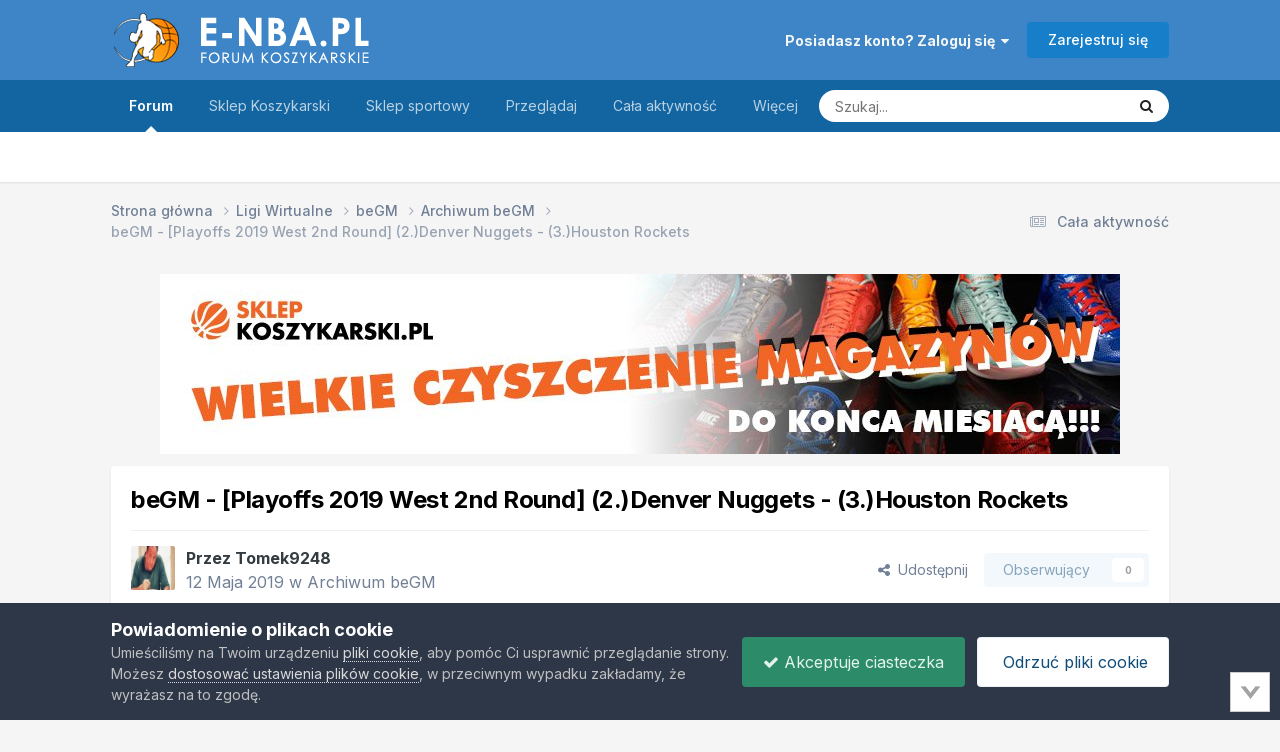

--- FILE ---
content_type: text/html;charset=UTF-8
request_url: https://e-nba.pl/topic/6742-begm-playoffs-2019-west-2nd-round-2denver-nuggets-3houston-rockets/
body_size: 39237
content:
<!DOCTYPE html>
<html lang="pl-PL" dir="ltr">
	<head>
		<meta charset="utf-8">
        
		<title>beGM - [Playoffs 2019 West 2nd Round] (2.)Denver Nuggets - (3.)Houston Rockets - Archiwum beGM - Forum E-NBA.PL</title>
		
			<!-- Google tag (gtag.js) -->
<script async src="https://www.googletagmanager.com/gtag/js?id=G-F233HDR5CD"></script>
<script>
  window.dataLayer = window.dataLayer || [];
  function gtag(){dataLayer.push(arguments);}
  gtag('js', new Date());

  gtag('config', 'G-F233HDR5CD');
</script>
		
		
		
		

	<meta name="viewport" content="width=device-width, initial-scale=1">


	
	


	<meta name="twitter:card" content="summary" />



	
		
			
				<meta property="og:title" content="beGM - [Playoffs 2019 West 2nd Round] (2.)Denver Nuggets - (3.)Houston Rockets">
			
		
	

	
		
			
				<meta property="og:type" content="website">
			
		
	

	
		
			
				<meta property="og:url" content="https://e-nba.pl/topic/6742-begm-playoffs-2019-west-2nd-round-2denver-nuggets-3houston-rockets/">
			
		
	

	
		
			
				<meta name="description" content="2. Denver Nuggets (60-22) @LeweBiodroSmoka 3. Houston Rockets (54-28) @Regis Out of series: Kyle Anderson, LMaM (DEN), Avery Bradley (HOU) Injuries: Jrue Holiday G1, G2, G3, G4, G5 (DEN)">
			
		
	

	
		
			
				<meta property="og:description" content="2. Denver Nuggets (60-22) @LeweBiodroSmoka 3. Houston Rockets (54-28) @Regis Out of series: Kyle Anderson, LMaM (DEN), Avery Bradley (HOU) Injuries: Jrue Holiday G1, G2, G3, G4, G5 (DEN)">
			
		
	

	
		
			
				<meta property="og:updated_time" content="2019-05-27T19:05:42Z">
			
		
	

	
		
			
				<meta property="og:site_name" content="Forum E-NBA.PL">
			
		
	

	
		
			
				<meta property="og:locale" content="pl_PL">
			
		
	


	
		<link rel="next" href="https://e-nba.pl/topic/6742-begm-playoffs-2019-west-2nd-round-2denver-nuggets-3houston-rockets/page/2/" />
	

	
		<link rel="last" href="https://e-nba.pl/topic/6742-begm-playoffs-2019-west-2nd-round-2denver-nuggets-3houston-rockets/page/4/" />
	

	
		<link rel="canonical" href="https://e-nba.pl/topic/6742-begm-playoffs-2019-west-2nd-round-2denver-nuggets-3houston-rockets/" />
	




<link rel="manifest" href="https://e-nba.pl/manifest.webmanifest/">
<meta name="msapplication-config" content="https://e-nba.pl/browserconfig.xml/">
<meta name="msapplication-starturl" content="/">
<meta name="application-name" content="Forum E-NBA.PL">
<meta name="apple-mobile-web-app-title" content="Forum E-NBA.PL">

	<meta name="theme-color" content="#3d85c6">










<link rel="preload" href="//e-nba.pl/applications/core/interface/font/fontawesome-webfont.woff2?v=4.7.0" as="font" crossorigin="anonymous">
		


	<link rel="preconnect" href="https://fonts.googleapis.com">
	<link rel="preconnect" href="https://fonts.gstatic.com" crossorigin>
	
		<link href="https://fonts.googleapis.com/css2?family=Inter:wght@300;400;500;600;700&display=swap" rel="stylesheet">
	



	<link rel='stylesheet' href='https://e-nba.pl/uploads/css_built_1/341e4a57816af3ba440d891ca87450ff_framework.css?v=b2f420dda11690793425' media='all'>

	<link rel='stylesheet' href='https://e-nba.pl/uploads/css_built_1/05e81b71abe4f22d6eb8d1a929494829_responsive.css?v=b2f420dda11690793425' media='all'>

	<link rel='stylesheet' href='https://e-nba.pl/uploads/css_built_1/20446cf2d164adcc029377cb04d43d17_flags.css?v=b2f420dda11690793425' media='all'>

	<link rel='stylesheet' href='https://e-nba.pl/uploads/css_built_1/90eb5adf50a8c640f633d47fd7eb1778_core.css?v=b2f420dda11690793425' media='all'>

	<link rel='stylesheet' href='https://e-nba.pl/uploads/css_built_1/5a0da001ccc2200dc5625c3f3934497d_core_responsive.css?v=b2f420dda11690793425' media='all'>

	<link rel='stylesheet' href='https://e-nba.pl/uploads/css_built_1/62e269ced0fdab7e30e026f1d30ae516_forums.css?v=b2f420dda11690793425' media='all'>

	<link rel='stylesheet' href='https://e-nba.pl/uploads/css_built_1/76e62c573090645fb99a15a363d8620e_forums_responsive.css?v=b2f420dda11690793425' media='all'>

	<link rel='stylesheet' href='https://e-nba.pl/uploads/css_built_1/ebdea0c6a7dab6d37900b9190d3ac77b_topics.css?v=b2f420dda11690793425' media='all'>





<link rel='stylesheet' href='https://e-nba.pl/uploads/css_built_1/258adbb6e4f3e83cd3b355f84e3fa002_custom.css?v=b2f420dda11690793425' media='all'>




		
		

	
	<link rel='shortcut icon' href='https://e-nba.pl/uploads/monthly_2019_04/favicon.ico' type="image/x-icon">

	</head>
	<body class="ipsApp ipsApp_front ipsJS_none ipsClearfix" data-controller="core.front.core.app"  data-message=""  data-pageapp="forums" data-pagelocation="front" data-pagemodule="forums" data-pagecontroller="topic" data-pageid="6742"   >
		
        

        

		<a href="#ipsLayout_mainArea" class="ipsHide" title="Przejdź do głównej zawartości tej strony" accesskey="m">Skocz do zawartości</a>
		





		<div id="ipsLayout_header" class="ipsClearfix">
			<header>
				<div class="ipsLayout_container">
					


<a href='https://e-nba.pl/' id='elLogo' accesskey='1'><img src="https://e-nba.pl/uploads/monthly_2019_04/1_forum-nba.png.a5d26a89c53b1fd7caf849d9c28ca875.png" alt='Forum E-NBA.PL'></a>

					
						

	<ul id='elUserNav' class='ipsList_inline cSignedOut ipsResponsive_showDesktop'>
		
        
		
        
        
            
            <li id='elSignInLink'>
                <a href='https://e-nba.pl/login/' data-ipsMenu-closeOnClick="false" data-ipsMenu id='elUserSignIn'>
                    Posiadasz konto? Zaloguj się &nbsp;<i class='fa fa-caret-down'></i>
                </a>
                
<div id='elUserSignIn_menu' class='ipsMenu ipsMenu_auto ipsHide'>
	<form accept-charset='utf-8' method='post' action='https://e-nba.pl/login/'>
		<input type="hidden" name="csrfKey" value="8ea9189109ec69c5bcca98f9efc107a1">
		<input type="hidden" name="ref" value="aHR0cHM6Ly9lLW5iYS5wbC90b3BpYy82NzQyLWJlZ20tcGxheW9mZnMtMjAxOS13ZXN0LTJuZC1yb3VuZC0yZGVudmVyLW51Z2dldHMtM2hvdXN0b24tcm9ja2V0cy8=">
		<div data-role="loginForm">
			
			
			
				
<div class="ipsPad ipsForm ipsForm_vertical">
	<h4 class="ipsType_sectionHead">Zaloguj się</h4>
	<br><br>
	<ul class='ipsList_reset'>
		<li class="ipsFieldRow ipsFieldRow_noLabel ipsFieldRow_fullWidth">
			
			
				<input type="text" placeholder="Nazwa użytkownika lub adres email" name="auth" autocomplete="email">
			
		</li>
		<li class="ipsFieldRow ipsFieldRow_noLabel ipsFieldRow_fullWidth">
			<input type="password" placeholder="Hasło" name="password" autocomplete="current-password">
		</li>
		<li class="ipsFieldRow ipsFieldRow_checkbox ipsClearfix">
			<span class="ipsCustomInput">
				<input type="checkbox" name="remember_me" id="remember_me_checkbox" value="1" checked aria-checked="true">
				<span></span>
			</span>
			<div class="ipsFieldRow_content">
				<label class="ipsFieldRow_label" for="remember_me_checkbox">Zapamiętaj mnie</label>
				<span class="ipsFieldRow_desc">Niezalecane na współdzielonych komputerach</span>
			</div>
		</li>
		<li class="ipsFieldRow ipsFieldRow_fullWidth">
			<button type="submit" name="_processLogin" value="usernamepassword" class="ipsButton ipsButton_primary ipsButton_small" id="elSignIn_submit">Zaloguj się</button>
			
				<p class="ipsType_right ipsType_small">
					
						<a href='https://e-nba.pl/lostpassword/' data-ipsDialog data-ipsDialog-title='Nie pamiętasz hasła?'>
					
					Nie pamiętasz hasła?</a>
				</p>
			
		</li>
	</ul>
</div>
			
		</div>
	</form>
</div>
            </li>
            
        
		
			<li>
				
					<a href='https://e-nba.pl/register/' data-ipsDialog data-ipsDialog-size='narrow' data-ipsDialog-title='Zarejestruj się' id='elRegisterButton' class='ipsButton ipsButton_normal ipsButton_primary'>Zarejestruj się</a>
				
			</li>
		
	</ul>

						
<ul class='ipsMobileHamburger ipsList_reset ipsResponsive_hideDesktop'>
	<li data-ipsDrawer data-ipsDrawer-drawerElem='#elMobileDrawer'>
		<a href='#' >
			
			
				
			
			
			
			<i class='fa fa-navicon'></i>
		</a>
	</li>
</ul>
					
				</div>
			</header>
			

	<nav data-controller='core.front.core.navBar' class=' ipsResponsive_showDesktop'>
		<div class='ipsNavBar_primary ipsLayout_container '>
			<ul data-role="primaryNavBar" class='ipsClearfix'>
				


	
		
		
			
		
		<li class='ipsNavBar_active' data-active id='elNavSecondary_10' data-role="navBarItem" data-navApp="forums" data-navExt="Forums">
			
			
				<a href="https://e-nba.pl"  data-navItem-id="10" data-navDefault>
					Forum<span class='ipsNavBar_active__identifier'></span>
				</a>
			
			
		</li>
	
	

	
		
		
		<li  id='elNavSecondary_16' data-role="navBarItem" data-navApp="core" data-navExt="CustomItem">
			
			
				<a href="http://sklepkoszykarski.pl" target='_blank' rel="noopener" data-navItem-id="16" >
					Sklep Koszykarski<span class='ipsNavBar_active__identifier'></span>
				</a>
			
			
				<ul class='ipsNavBar_secondary ipsHide' data-role='secondaryNavBar'>
					


	
		
		
		<li  id='elNavSecondary_17' data-role="navBarItem" data-navApp="core" data-navExt="CustomItem">
			
			
				<a href="https://sklepkoszykarski.pl/buty-do-koszykowki" target='_blank' rel="noopener" data-navItem-id="17" >
					Buty do koszykówki<span class='ipsNavBar_active__identifier'></span>
				</a>
			
			
		</li>
	
	

	
		
		
		<li  id='elNavSecondary_18' data-role="navBarItem" data-navApp="core" data-navExt="CustomItem">
			
			
				<a href="https://sklepkoszykarski.pl/pilki-do-koszykowki" target='_blank' rel="noopener" data-navItem-id="18" >
					Piłki do koszykówki<span class='ipsNavBar_active__identifier'></span>
				</a>
			
			
		</li>
	
	

	
		
		
		<li  id='elNavSecondary_19' data-role="navBarItem" data-navApp="core" data-navExt="CustomItem">
			
			
				<a href="https://sklepkoszykarski.pl/kosze-do-koszykowki" target='_blank' rel="noopener" data-navItem-id="19" >
					Kosze do koszykówki<span class='ipsNavBar_active__identifier'></span>
				</a>
			
			
		</li>
	
	

					<li class='ipsHide' id='elNavigationMore_16' data-role='navMore'>
						<a href='#' data-ipsMenu data-ipsMenu-appendTo='#elNavigationMore_16' id='elNavigationMore_16_dropdown'>Więcej <i class='fa fa-caret-down'></i></a>
						<ul class='ipsHide ipsMenu ipsMenu_auto' id='elNavigationMore_16_dropdown_menu' data-role='moreDropdown'></ul>
					</li>
				</ul>
			
		</li>
	
	

	
		
		
		<li  id='elNavSecondary_20' data-role="navBarItem" data-navApp="core" data-navExt="CustomItem">
			
			
				<a href="https://sporta.pl" target='_blank' rel="noopener" data-navItem-id="20" >
					Sklep sportowy<span class='ipsNavBar_active__identifier'></span>
				</a>
			
			
		</li>
	
	

	
		
		
		<li  id='elNavSecondary_1' data-role="navBarItem" data-navApp="core" data-navExt="CustomItem">
			
			
				<a href="https://e-nba.pl"  data-navItem-id="1" >
					Przeglądaj<span class='ipsNavBar_active__identifier'></span>
				</a>
			
			
				<ul class='ipsNavBar_secondary ipsHide' data-role='secondaryNavBar'>
					


	
	

	
	

	
		
		
		<li  id='elNavSecondary_12' data-role="navBarItem" data-navApp="core" data-navExt="StaffDirectory">
			
			
				<a href="https://e-nba.pl/staff/"  data-navItem-id="12" >
					Administracja<span class='ipsNavBar_active__identifier'></span>
				</a>
			
			
		</li>
	
	

	
		
		
		<li  id='elNavSecondary_13' data-role="navBarItem" data-navApp="core" data-navExt="OnlineUsers">
			
			
				<a href="https://e-nba.pl/online/"  data-navItem-id="13" >
					Użytkownicy online<span class='ipsNavBar_active__identifier'></span>
				</a>
			
			
		</li>
	
	

	
		
		
		<li  id='elNavSecondary_14' data-role="navBarItem" data-navApp="core" data-navExt="Leaderboard">
			
			
				<a href="https://e-nba.pl/leaderboard/"  data-navItem-id="14" >
					Ranking<span class='ipsNavBar_active__identifier'></span>
				</a>
			
			
		</li>
	
	

					<li class='ipsHide' id='elNavigationMore_1' data-role='navMore'>
						<a href='#' data-ipsMenu data-ipsMenu-appendTo='#elNavigationMore_1' id='elNavigationMore_1_dropdown'>Więcej <i class='fa fa-caret-down'></i></a>
						<ul class='ipsHide ipsMenu ipsMenu_auto' id='elNavigationMore_1_dropdown_menu' data-role='moreDropdown'></ul>
					</li>
				</ul>
			
		</li>
	
	

	
		
		
		<li  id='elNavSecondary_2' data-role="navBarItem" data-navApp="core" data-navExt="CustomItem">
			
			
				<a href="https://e-nba.pl/discover/"  data-navItem-id="2" >
					Cała aktywność<span class='ipsNavBar_active__identifier'></span>
				</a>
			
			
				<ul class='ipsNavBar_secondary ipsHide' data-role='secondaryNavBar'>
					


	
		
		
		<li  id='elNavSecondary_4' data-role="navBarItem" data-navApp="core" data-navExt="AllActivity">
			
			
				<a href="https://e-nba.pl/discover/"  data-navItem-id="4" >
					Cała aktywność<span class='ipsNavBar_active__identifier'></span>
				</a>
			
			
		</li>
	
	

	
	

	
	

	
	

	
		
		
		<li  id='elNavSecondary_8' data-role="navBarItem" data-navApp="core" data-navExt="Search">
			
			
				<a href="https://e-nba.pl/search/"  data-navItem-id="8" >
					Szukaj<span class='ipsNavBar_active__identifier'></span>
				</a>
			
			
		</li>
	
	

	
	

					<li class='ipsHide' id='elNavigationMore_2' data-role='navMore'>
						<a href='#' data-ipsMenu data-ipsMenu-appendTo='#elNavigationMore_2' id='elNavigationMore_2_dropdown'>Więcej <i class='fa fa-caret-down'></i></a>
						<ul class='ipsHide ipsMenu ipsMenu_auto' id='elNavigationMore_2_dropdown_menu' data-role='moreDropdown'></ul>
					</li>
				</ul>
			
		</li>
	
	

	
		
		
		<li  id='elNavSecondary_15' data-role="navBarItem" data-navApp="core" data-navExt="Leaderboard">
			
			
				<a href="https://e-nba.pl/leaderboard/"  data-navItem-id="15" >
					Ranking<span class='ipsNavBar_active__identifier'></span>
				</a>
			
			
		</li>
	
	

				<li class='ipsHide' id='elNavigationMore' data-role='navMore'>
					<a href='#' data-ipsMenu data-ipsMenu-appendTo='#elNavigationMore' id='elNavigationMore_dropdown'>Więcej</a>
					<ul class='ipsNavBar_secondary ipsHide' data-role='secondaryNavBar'>
						<li class='ipsHide' id='elNavigationMore_more' data-role='navMore'>
							<a href='#' data-ipsMenu data-ipsMenu-appendTo='#elNavigationMore_more' id='elNavigationMore_more_dropdown'>Więcej <i class='fa fa-caret-down'></i></a>
							<ul class='ipsHide ipsMenu ipsMenu_auto' id='elNavigationMore_more_dropdown_menu' data-role='moreDropdown'></ul>
						</li>
					</ul>
				</li>
			</ul>
			

	<div id="elSearchWrapper">
		<div id='elSearch' data-controller="core.front.core.quickSearch">
			<form accept-charset='utf-8' action='//e-nba.pl/search/?do=quicksearch' method='post'>
                <input type='search' id='elSearchField' placeholder='Szukaj...' name='q' autocomplete='off' aria-label='Szukaj'>
                <details class='cSearchFilter'>
                    <summary class='cSearchFilter__text'></summary>
                    <ul class='cSearchFilter__menu'>
                        
                        <li><label><input type="radio" name="type" value="all" ><span class='cSearchFilter__menuText'>Wszędzie</span></label></li>
                        
                            
                                <li><label><input type="radio" name="type" value='contextual_{&quot;type&quot;:&quot;forums_topic&quot;,&quot;nodes&quot;:212}' checked><span class='cSearchFilter__menuText'>To forum</span></label></li>
                            
                                <li><label><input type="radio" name="type" value='contextual_{&quot;type&quot;:&quot;forums_topic&quot;,&quot;item&quot;:6742}' checked><span class='cSearchFilter__menuText'>Ten temat</span></label></li>
                            
                        
                        
                            <li><label><input type="radio" name="type" value="core_statuses_status"><span class='cSearchFilter__menuText'>Aktualizacje statusu</span></label></li>
                        
                            <li><label><input type="radio" name="type" value="forums_topic"><span class='cSearchFilter__menuText'>Tematy</span></label></li>
                        
                            <li><label><input type="radio" name="type" value="core_members"><span class='cSearchFilter__menuText'>Użytkownicy</span></label></li>
                        
                    </ul>
                </details>
				<button class='cSearchSubmit' type="submit" aria-label='Szukaj'><i class="fa fa-search"></i></button>
			</form>
		</div>
	</div>

		</div>
	</nav>

			
<ul id='elMobileNav' class='ipsResponsive_hideDesktop' data-controller='core.front.core.mobileNav'>
	
		
			
			
				
				
			
				
				
			
				
					<li id='elMobileBreadcrumb'>
						<a href='https://e-nba.pl/forum/212-archiwum-begm/'>
							<span>Archiwum beGM</span>
						</a>
					</li>
				
				
			
				
				
			
		
	
	
	
	<li >
		<a data-action="defaultStream" href='https://e-nba.pl/discover/'><i class="fa fa-newspaper-o" aria-hidden="true"></i></a>
	</li>

	

	
		<li class='ipsJS_show'>
			<a href='https://e-nba.pl/search/'><i class='fa fa-search'></i></a>
		</li>
	
</ul>
		</div>
		<main id="ipsLayout_body" class="ipsLayout_container">
			<div id="ipsLayout_contentArea">
				<div id="ipsLayout_contentWrapper">
					
<nav class='ipsBreadcrumb ipsBreadcrumb_top ipsFaded_withHover'>
	

	<ul class='ipsList_inline ipsPos_right'>
		
		<li >
			<a data-action="defaultStream" class='ipsType_light '  href='https://e-nba.pl/discover/'><i class="fa fa-newspaper-o" aria-hidden="true"></i> <span>Cała aktywność</span></a>
		</li>
		
	</ul>

	<ul data-role="breadcrumbList">
		<li>
			<a title="Strona główna" href='https://e-nba.pl/'>
				<span>Strona główna <i class='fa fa-angle-right'></i></span>
			</a>
		</li>
		
		
			<li>
				
					<a href='https://e-nba.pl/forum/181-ligi-wirtualne/'>
						<span>Ligi Wirtualne <i class='fa fa-angle-right' aria-hidden="true"></i></span>
					</a>
				
			</li>
		
			<li>
				
					<a href='https://e-nba.pl/forum/198-begm/'>
						<span>beGM <i class='fa fa-angle-right' aria-hidden="true"></i></span>
					</a>
				
			</li>
		
			<li>
				
					<a href='https://e-nba.pl/forum/212-archiwum-begm/'>
						<span>Archiwum beGM <i class='fa fa-angle-right' aria-hidden="true"></i></span>
					</a>
				
			</li>
		
			<li>
				
					beGM - [Playoffs 2019 West 2nd Round] (2.)Denver Nuggets - (3.)Houston Rockets
				
			</li>
		
	</ul>
</nav>
					
					<div id="ipsLayout_mainArea">
						

<div class='ipsB2f420dda1 ipsSpacer_both ipsSpacer_half'>
	<ul class='ipsList_inline ipsType_center ipsList_reset ipsList_noSpacing'>
		
		<li class='ipsB2f420dda1_large ipsResponsive_showDesktop ipsResponsive_inlineBlock ipsAreaBackground_light'>
			
				<a href='https://e-nba.pl/index.php?app=core&amp;module=system&amp;controller=redirect&amp;do=advertisement&amp;ad=1&amp;key=506e22f6556dc4bfac0e92156fd8cca23eeea40d9ad8f2a8b769b929629018c6'  rel='nofollow noopener'>
			
				<img src='https://e-nba.pl/uploads/monthly_2019_06/buty-do-koszykowki.jpg.a7c5b4989f495d57bbad3977c0f75661.jpg' alt="Buty do koszykówki" class='ipsImage ipsContained'>
			
				</a>
			
		</li>
		
		<li class='ipsB2f420dda1_medium ipsResponsive_showTablet ipsResponsive_inlineBlock ipsAreaBackground_light'>
			
				<a href='https://e-nba.pl/index.php?app=core&amp;module=system&amp;controller=redirect&amp;do=advertisement&amp;ad=1&amp;key=506e22f6556dc4bfac0e92156fd8cca23eeea40d9ad8f2a8b769b929629018c6'  rel='nofollow noopener'>
			
				<img src='https://e-nba.pl/uploads/monthly_2019_06/buty-do-koszykowki.jpg.a7c5b4989f495d57bbad3977c0f75661.jpg' alt="Buty do koszykówki" class='ipsImage ipsContained'>
			
				</a>
			
		</li>

		<li class='ipsB2f420dda1_small ipsResponsive_showPhone ipsResponsive_inlineBlock ipsAreaBackground_light'>
			
				<a href='https://e-nba.pl/index.php?app=core&amp;module=system&amp;controller=redirect&amp;do=advertisement&amp;ad=1&amp;key=506e22f6556dc4bfac0e92156fd8cca23eeea40d9ad8f2a8b769b929629018c6'  rel='nofollow noopener'>
			
				<img src='https://e-nba.pl/uploads/monthly_2019_06/buty-do-koszykowki.jpg.a7c5b4989f495d57bbad3977c0f75661.jpg' alt="Buty do koszykówki" class='ipsImage ipsContained'>
			
				</a>
			
		</li>
		
	</ul>
	
</div>

						
						
						

	




						



<div class='ipsPageHeader ipsResponsive_pull ipsBox ipsPadding sm:ipsPadding:half ipsMargin_bottom'>
		
	
	<div class='ipsFlex ipsFlex-ai:center ipsFlex-fw:wrap ipsGap:4'>
		<div class='ipsFlex-flex:11'>
			<h1 class='ipsType_pageTitle ipsContained_container'>
				

				
				
					<span class='ipsType_break ipsContained'>
						<span>beGM - [Playoffs 2019 West 2nd Round] (2.)Denver Nuggets - (3.)Houston Rockets</span>
					</span>
				
			</h1>
			
			
		</div>
		
	</div>
	<hr class='ipsHr'>
	<div class='ipsPageHeader__meta ipsFlex ipsFlex-jc:between ipsFlex-ai:center ipsFlex-fw:wrap ipsGap:3'>
		<div class='ipsFlex-flex:11'>
			<div class='ipsPhotoPanel ipsPhotoPanel_mini ipsPhotoPanel_notPhone ipsClearfix'>
				


	<a href="https://e-nba.pl/profile/4427-tomek9248/" rel="nofollow" data-ipsHover data-ipsHover-width="370" data-ipsHover-target="https://e-nba.pl/profile/4427-tomek9248/?do=hovercard" class="ipsUserPhoto ipsUserPhoto_mini" title="Przejdź do profilu Tomek9248">
		<img src='https://e-nba.pl/uploads/profile/photo-thumb-4427.jpg' alt='Tomek9248' loading="lazy">
	</a>

				<div>
					<p class='ipsType_reset ipsType_blendLinks'>
						<span class='ipsType_normal'>
						
							<strong>Przez 


<a href='https://e-nba.pl/profile/4427-tomek9248/' rel="nofollow" data-ipsHover data-ipsHover-width='370' data-ipsHover-target='https://e-nba.pl/profile/4427-tomek9248/?do=hovercard&amp;referrer=https%253A%252F%252Fe-nba.pl%252Ftopic%252F6742-begm-playoffs-2019-west-2nd-round-2denver-nuggets-3houston-rockets%252F' title="Przejdź do profilu Tomek9248" class="ipsType_break">Tomek9248</a></strong><br />
							<span class='ipsType_light'><time datetime='2019-05-12T17:56:42Z' title='12.05.2019 17:56' data-short='6 l '>12 Maja 2019</time> w <a href="https://e-nba.pl/forum/212-archiwum-begm/">Archiwum beGM</a></span>
						
						</span>
					</p>
				</div>
			</div>
		</div>
		
			<div class='ipsFlex-flex:01 ipsResponsive_hidePhone'>
				<div class='ipsShareLinks'>
					
						


    <a href='#elShareItem_763505531_menu' id='elShareItem_763505531' data-ipsMenu class='ipsShareButton ipsButton ipsButton_verySmall ipsButton_link ipsButton_link--light'>
        <span><i class='fa fa-share-alt'></i></span> &nbsp;Udostępnij
    </a>

    <div class='ipsPadding ipsMenu ipsMenu_auto ipsHide' id='elShareItem_763505531_menu' data-controller="core.front.core.sharelink">
        <ul class='ipsList_inline'>
            
                <li>
<a href="https://twitter.com/share?url=https%3A%2F%2Fe-nba.pl%2Ftopic%2F6742-begm-playoffs-2019-west-2nd-round-2denver-nuggets-3houston-rockets%2F" class="cShareLink cShareLink_twitter" target="_blank" data-role="shareLink" title='Udostępnij na Twitterze' data-ipsTooltip rel='nofollow noopener'>
	<i class="fa fa-twitter"></i>
</a></li>
            
                <li>
<a href="https://www.facebook.com/sharer/sharer.php?u=https%3A%2F%2Fe-nba.pl%2Ftopic%2F6742-begm-playoffs-2019-west-2nd-round-2denver-nuggets-3houston-rockets%2F" class="cShareLink cShareLink_facebook" target="_blank" data-role="shareLink" title='Udostępnij na Facebooku' data-ipsTooltip rel='noopener nofollow'>
	<i class="fa fa-facebook"></i>
</a></li>
            
                <li>
<a href="mailto:?subject=beGM%20-%20%5BPlayoffs%202019%20West%202nd%20Round%5D%20%282.%29Denver%20Nuggets%20-%20%283.%29Houston%20Rockets&body=https%3A%2F%2Fe-nba.pl%2Ftopic%2F6742-begm-playoffs-2019-west-2nd-round-2denver-nuggets-3houston-rockets%2F" rel='nofollow' class='cShareLink cShareLink_email' title='Wyślij link za pomocą poczty email' data-ipsTooltip>
	<i class="fa fa-envelope"></i>
</a></li>
            
                <li>
<a href="https://pinterest.com/pin/create/button/?url=https://e-nba.pl/topic/6742-begm-playoffs-2019-west-2nd-round-2denver-nuggets-3houston-rockets/&amp;media=" class="cShareLink cShareLink_pinterest" rel="nofollow noopener" target="_blank" data-role="shareLink" title='Udostępnij w Pinterest' data-ipsTooltip>
	<i class="fa fa-pinterest"></i>
</a></li>
            
        </ul>
        
            <hr class='ipsHr'>
            <button class='ipsHide ipsButton ipsButton_verySmall ipsButton_light ipsButton_fullWidth ipsMargin_top:half' data-controller='core.front.core.webshare' data-role='webShare' data-webShareTitle='beGM - [Playoffs 2019 West 2nd Round] (2.)Denver Nuggets - (3.)Houston Rockets' data-webShareText='beGM - [Playoffs 2019 West 2nd Round] (2.)Denver Nuggets - (3.)Houston Rockets' data-webShareUrl='https://e-nba.pl/topic/6742-begm-playoffs-2019-west-2nd-round-2denver-nuggets-3houston-rockets/'>Więcej opcji udostępniania...</button>
        
    </div>

					
                    

					



					

<div data-followApp='forums' data-followArea='topic' data-followID='6742' data-controller='core.front.core.followButton'>
	

	<a href='https://e-nba.pl/login/' rel="nofollow" class="ipsFollow ipsPos_middle ipsButton ipsButton_light ipsButton_verySmall ipsButton_disabled" data-role="followButton" data-ipsTooltip title='Zaloguj się, aby obserwować tę zawartość'>
		<span>Obserwujący</span>
		<span class='ipsCommentCount'>0</span>
	</a>

</div>
				</div>
			</div>
					
	</div>
	
	
</div>








<div class='ipsClearfix'>
	<ul class="ipsToolList ipsToolList_horizontal ipsClearfix ipsSpacer_both ipsResponsive_hidePhone">
		
		
		
	</ul>
</div>

<div id='comments' data-controller='core.front.core.commentFeed,forums.front.topic.view, core.front.core.ignoredComments' data-autoPoll data-baseURL='https://e-nba.pl/topic/6742-begm-playoffs-2019-west-2nd-round-2denver-nuggets-3houston-rockets/'  data-feedID='topic-6742' class='cTopic ipsClear ipsSpacer_top'>
	
			

				<div class="ipsBox ipsResponsive_pull ipsPadding:half ipsClearfix ipsClear ipsMargin_bottom">
					
					
						


	
	<ul class='ipsPagination' id='elPagination_b884f246b518cb2e5e6daf3e91ea35d3_297941793' data-ipsPagination-seoPagination='true' data-pages='4' data-ipsPagination  data-ipsPagination-pages="4" data-ipsPagination-perPage='20'>
		
			
				<li class='ipsPagination_first ipsPagination_inactive'><a href='https://e-nba.pl/topic/6742-begm-playoffs-2019-west-2nd-round-2denver-nuggets-3houston-rockets/#comments' rel="first" data-page='1' data-ipsTooltip title='Pierwsza strona'><i class='fa fa-angle-double-left'></i></a></li>
				<li class='ipsPagination_prev ipsPagination_inactive'><a href='https://e-nba.pl/topic/6742-begm-playoffs-2019-west-2nd-round-2denver-nuggets-3houston-rockets/#comments' rel="prev" data-page='0' data-ipsTooltip title='Poprzednia strona'>Poprzednia</a></li>
			
			<li class='ipsPagination_page ipsPagination_active'><a href='https://e-nba.pl/topic/6742-begm-playoffs-2019-west-2nd-round-2denver-nuggets-3houston-rockets/#comments' data-page='1'>1</a></li>
			
				
					<li class='ipsPagination_page'><a href='https://e-nba.pl/topic/6742-begm-playoffs-2019-west-2nd-round-2denver-nuggets-3houston-rockets/page/2/#comments' data-page='2'>2</a></li>
				
					<li class='ipsPagination_page'><a href='https://e-nba.pl/topic/6742-begm-playoffs-2019-west-2nd-round-2denver-nuggets-3houston-rockets/page/3/#comments' data-page='3'>3</a></li>
				
					<li class='ipsPagination_page'><a href='https://e-nba.pl/topic/6742-begm-playoffs-2019-west-2nd-round-2denver-nuggets-3houston-rockets/page/4/#comments' data-page='4'>4</a></li>
				
				<li class='ipsPagination_next'><a href='https://e-nba.pl/topic/6742-begm-playoffs-2019-west-2nd-round-2denver-nuggets-3houston-rockets/page/2/#comments' rel="next" data-page='2' data-ipsTooltip title='Następna strona'>Dalej</a></li>
				<li class='ipsPagination_last'><a href='https://e-nba.pl/topic/6742-begm-playoffs-2019-west-2nd-round-2denver-nuggets-3houston-rockets/page/4/#comments' rel="last" data-page='4' data-ipsTooltip title='Ostatnia strona'><i class='fa fa-angle-double-right'></i></a></li>
			
			
				<li class='ipsPagination_pageJump'>
					<a href='#' data-ipsMenu data-ipsMenu-closeOnClick='false' data-ipsMenu-appendTo='#elPagination_b884f246b518cb2e5e6daf3e91ea35d3_297941793' id='elPagination_b884f246b518cb2e5e6daf3e91ea35d3_297941793_jump'>Strona 1 z 4  &nbsp;<i class='fa fa-caret-down'></i></a>
					<div class='ipsMenu ipsMenu_narrow ipsPadding ipsHide' id='elPagination_b884f246b518cb2e5e6daf3e91ea35d3_297941793_jump_menu'>
						<form accept-charset='utf-8' method='post' action='https://e-nba.pl/topic/6742-begm-playoffs-2019-west-2nd-round-2denver-nuggets-3houston-rockets/#comments' data-role="pageJump" data-baseUrl='#'>
							<ul class='ipsForm ipsForm_horizontal'>
								<li class='ipsFieldRow'>
									<input type='number' min='1' max='4' placeholder='Numer strony' class='ipsField_fullWidth' name='page'>
								</li>
								<li class='ipsFieldRow ipsFieldRow_fullWidth'>
									<input type='submit' class='ipsButton_fullWidth ipsButton ipsButton_verySmall ipsButton_primary' value='Idź'>
								</li>
							</ul>
						</form>
					</div>
				</li>
			
		
	</ul>

					
				</div>
			
	

	

<div data-controller='core.front.core.recommendedComments' data-url='https://e-nba.pl/topic/6742-begm-playoffs-2019-west-2nd-round-2denver-nuggets-3houston-rockets/?recommended=comments' class='ipsRecommendedComments ipsHide'>
	<div data-role="recommendedComments">
		<h2 class='ipsType_sectionHead ipsType_large ipsType_bold ipsMargin_bottom'>Rekomendowane odpowiedzi</h2>
		
	</div>
</div>
	
	<div id="elPostFeed" data-role='commentFeed' data-controller='core.front.core.moderation' >
		<form action="https://e-nba.pl/topic/6742-begm-playoffs-2019-west-2nd-round-2denver-nuggets-3houston-rockets/?csrfKey=8ea9189109ec69c5bcca98f9efc107a1&amp;do=multimodComment" method="post" data-ipsPageAction data-role='moderationTools'>
			
			
				

					

					
					



<a id='comment-678212'></a>
<article  id='elComment_678212' class='cPost ipsBox ipsResponsive_pull  ipsComment  ipsComment_parent ipsClearfix ipsClear ipsColumns ipsColumns_noSpacing ipsColumns_collapsePhone    '>
	

	

	<div class='cAuthorPane_mobile ipsResponsive_showPhone'>
		<div class='cAuthorPane_photo'>
			<div class='cAuthorPane_photoWrap'>
				


	<a href="https://e-nba.pl/profile/4427-tomek9248/" rel="nofollow" data-ipsHover data-ipsHover-width="370" data-ipsHover-target="https://e-nba.pl/profile/4427-tomek9248/?do=hovercard" class="ipsUserPhoto ipsUserPhoto_large" title="Przejdź do profilu Tomek9248">
		<img src='https://e-nba.pl/uploads/profile/photo-thumb-4427.jpg' alt='Tomek9248' loading="lazy">
	</a>

				
				<span class="cAuthorPane_badge cAuthorPane_badge--moderator" data-ipsTooltip title="Tomek9248 jest moderatorem"></span>
				
				
					<a href="https://e-nba.pl/profile/4427-tomek9248/badges/" rel="nofollow">
						
<img src='https://e-nba.pl/uploads/monthly_2023_07/14_GrandMaster.svg' loading="lazy" alt="Grand Master" class="cAuthorPane_badge cAuthorPane_badge--rank ipsOutline ipsOutline:2px" data-ipsTooltip title="Tytuł: Grand Master (14/14)">
					</a>
				
			</div>
		</div>
		<div class='cAuthorPane_content'>
			<h3 class='ipsType_sectionHead cAuthorPane_author ipsType_break ipsType_blendLinks ipsFlex ipsFlex-ai:center'>
				


<a href='https://e-nba.pl/profile/4427-tomek9248/' rel="nofollow" data-ipsHover data-ipsHover-width='370' data-ipsHover-target='https://e-nba.pl/profile/4427-tomek9248/?do=hovercard&amp;referrer=https%253A%252F%252Fe-nba.pl%252Ftopic%252F6742-begm-playoffs-2019-west-2nd-round-2denver-nuggets-3houston-rockets%252F' title="Przejdź do profilu Tomek9248" class="ipsType_break">Tomek9248</a>
			</h3>
			<div class='ipsType_light ipsType_reset'>
				<a href='https://e-nba.pl/topic/6742-begm-playoffs-2019-west-2nd-round-2denver-nuggets-3houston-rockets/?do=findComment&amp;comment=678212' rel="nofollow" class='ipsType_blendLinks'>Opublikowano <time datetime='2019-05-12T17:56:42Z' title='12.05.2019 17:56' data-short='6 l '>12 Maja 2019</time></a>
				
			</div>
		</div>
	</div>
	<aside class='ipsComment_author cAuthorPane ipsColumn ipsColumn_medium ipsResponsive_hidePhone'>
		<h3 class='ipsType_sectionHead cAuthorPane_author ipsType_blendLinks ipsType_break'><strong>


<a href='https://e-nba.pl/profile/4427-tomek9248/' rel="nofollow" data-ipsHover data-ipsHover-width='370' data-ipsHover-target='https://e-nba.pl/profile/4427-tomek9248/?do=hovercard&amp;referrer=https%253A%252F%252Fe-nba.pl%252Ftopic%252F6742-begm-playoffs-2019-west-2nd-round-2denver-nuggets-3houston-rockets%252F' title="Przejdź do profilu Tomek9248" class="ipsType_break">Tomek9248</a></strong>
			
		</h3>
		<ul class='cAuthorPane_info ipsList_reset'>
			<li data-role='photo' class='cAuthorPane_photo'>
				<div class='cAuthorPane_photoWrap'>
					


	<a href="https://e-nba.pl/profile/4427-tomek9248/" rel="nofollow" data-ipsHover data-ipsHover-width="370" data-ipsHover-target="https://e-nba.pl/profile/4427-tomek9248/?do=hovercard" class="ipsUserPhoto ipsUserPhoto_large" title="Przejdź do profilu Tomek9248">
		<img src='https://e-nba.pl/uploads/profile/photo-thumb-4427.jpg' alt='Tomek9248' loading="lazy">
	</a>

					
						<span class="cAuthorPane_badge cAuthorPane_badge--moderator" data-ipsTooltip title="Tomek9248 jest moderatorem"></span>
					
					
						
<img src='https://e-nba.pl/uploads/monthly_2023_07/14_GrandMaster.svg' loading="lazy" alt="Grand Master" class="cAuthorPane_badge cAuthorPane_badge--rank ipsOutline ipsOutline:2px" data-ipsTooltip title="Tytuł: Grand Master (14/14)">
					
				</div>
			</li>
			
				<li data-role='group'>Użytkownik</li>
				
			
			
				<li data-role='stats' class='ipsMargin_top'>
					<ul class="ipsList_reset ipsType_light ipsFlex ipsFlex-ai:center ipsFlex-jc:center ipsGap_row:2 cAuthorPane_stats">
						<li>
							
								<a href="https://e-nba.pl/profile/4427-tomek9248/content/" rel="nofollow" title="753 odpowiedzi" data-ipsTooltip class="ipsType_blendLinks">
							
								<i class="fa fa-comment"></i> 753
							
								</a>
							
						</li>
						
					</ul>
				</li>
			
			
				

			
		</ul>
	</aside>
	<div class='ipsColumn ipsColumn_fluid ipsMargin:none'>
		

<div id='comment-678212_wrap' data-controller='core.front.core.comment' data-commentApp='forums' data-commentType='forums' data-commentID="678212" data-quoteData='{&quot;userid&quot;:4427,&quot;username&quot;:&quot;Tomek9248&quot;,&quot;timestamp&quot;:1557683802,&quot;contentapp&quot;:&quot;forums&quot;,&quot;contenttype&quot;:&quot;forums&quot;,&quot;contentid&quot;:6742,&quot;contentclass&quot;:&quot;forums_Topic&quot;,&quot;contentcommentid&quot;:678212}' class='ipsComment_content ipsType_medium'>

	<div class='ipsComment_meta ipsType_light ipsFlex ipsFlex-ai:center ipsFlex-jc:between ipsFlex-fd:row-reverse'>
		<div class='ipsType_light ipsType_reset ipsType_blendLinks ipsComment_toolWrap'>
			<div class='ipsResponsive_hidePhone ipsComment_badges'>
				<ul class='ipsList_reset ipsFlex ipsFlex-jc:end ipsFlex-fw:wrap ipsGap:2 ipsGap_row:1'>
					
					
					
					
					
				</ul>
			</div>
			<ul class='ipsList_reset ipsComment_tools'>
				<li>
					<a href='#elControls_678212_menu' class='ipsComment_ellipsis' id='elControls_678212' title='Więcej opcji...' data-ipsMenu data-ipsMenu-appendTo='#comment-678212_wrap'><i class='fa fa-ellipsis-h'></i></a>
					<ul id='elControls_678212_menu' class='ipsMenu ipsMenu_narrow ipsHide'>
						
						
							<li class='ipsMenu_item'><a href='https://e-nba.pl/topic/6742-begm-playoffs-2019-west-2nd-round-2denver-nuggets-3houston-rockets/' title='Udostępnij tę odpowiedź' data-ipsDialog data-ipsDialog-size='narrow' data-ipsDialog-content='#elShareComment_678212_menu' data-ipsDialog-title="Udostępnij tę odpowiedź" id='elSharePost_678212' data-role='shareComment'>Udostępnij</a></li>
						
                        
						
						
						
							
								
							
							
							
							
							
							
						
					</ul>
				</li>
				
			</ul>
		</div>

		<div class='ipsType_reset ipsResponsive_hidePhone'>
			<a href='https://e-nba.pl/topic/6742-begm-playoffs-2019-west-2nd-round-2denver-nuggets-3houston-rockets/?do=findComment&amp;comment=678212' rel="nofollow" class='ipsType_blendLinks'>Opublikowano <time datetime='2019-05-12T17:56:42Z' title='12.05.2019 17:56' data-short='6 l '>12 Maja 2019</time></a>
			
			<span class='ipsResponsive_hidePhone'>
				
				
			</span>
		</div>
	</div>

	

    

	<div class='cPost_contentWrap'>
		
		<div data-role='commentContent' class='ipsType_normal ipsType_richText ipsPadding_bottom ipsContained' data-controller='core.front.core.lightboxedImages'>
			
<p style="background-color:#ffffff;color:#353c41;font-size:14px;text-align:center;">
	<span style="font-size:16px;">2. Denver Nuggets (60-22)<span> </span><a contenteditable="false" data-ipshover="" data-ipshover-target="https://e-nba.pl/profile/1561-lewebiodrosmoka/?do=hovercard" data-mentionid="1561" href="https://e-nba.pl/profile/1561-lewebiodrosmoka/" rel="" style="color:#ffffff;font-size:14.4px;padding:0px 5px;">@LeweBiodroSmoka</a></span>
</p>

<p style="background-color:#ffffff;color:#353c41;font-size:14px;text-align:center;">
	<span style="font-size:16px;"><img alt="Q3zaoHD.png" data-ratio="80.05" height="666" style="border-style:none;vertical-align:middle;" width="832" src="https://i.imgur.com/Q3zaoHD.png" /></span>
</p>

<p style="background-color:#ffffff;color:#353c41;font-size:14px;text-align:center;">
	<span style="font-size:16px;">3. Houston Rockets (54-28)<span> </span><a contenteditable="false" data-ipshover="" data-ipshover-target="https://e-nba.pl/profile/3019-regis/?do=hovercard" data-mentionid="3019" href="https://e-nba.pl/profile/3019-regis/" rel="" style="color:#ffffff;font-size:14.4px;padding:0px 5px;">@Regis</a></span>
</p>

<p style="background-color:#ffffff;color:#353c41;font-size:14px;text-align:center;">
	<span style="font-size:16px;"><img alt="CjE2B05.png" data-ratio="75.54" height="664" style="border-style:none;vertical-align:middle;" width="879" src="https://i.imgur.com/CjE2B05.png" /></span>
</p>

<p style="background-color:#ffffff;color:#353c41;font-size:14px;text-align:center;">
	<span style="font-size:16px;"><strong>Out of series:<span> </span></strong>Kyle Anderson, LMaM (DEN), Avery Bradley (HOU)</span>
</p>

<p style="background-color:#ffffff;color:#353c41;font-size:14px;text-align:center;">
	<span style="font-size:16px;"><strong>Injuries:</strong><span> Jrue Holiday G1, G2, G3, G4, G5 (DEN)</span></span>
</p>

<p style="background-color:#ffffff;color:#353c41;font-size:14px;text-align:center;">
	 
</p>

<p style="background-color:#ffffff;color:#353c41;font-size:14px;text-align:center;">
	<span style="font-size:16px;"><span><img alt="PAGE-45-A-10P3_151118.jpg" data-ratio="66.62" height="433" width="650" src="https://borneobulletin.com.bn/wp-content/uploads/2018/11/PAGE-45-A-10P3_151118.jpg" /></span></span>
</p>


			
		</div>

		

		
			

		
	</div>

	

	



<div class='ipsPadding ipsHide cPostShareMenu' id='elShareComment_678212_menu'>
	<h5 class='ipsType_normal ipsType_reset'>Odnośnik do komentarza</h5>
	
		
	
	
	<input type='text' value='https://e-nba.pl/topic/6742-begm-playoffs-2019-west-2nd-round-2denver-nuggets-3houston-rockets/' class='ipsField_fullWidth'>

	
	<h5 class='ipsType_normal ipsType_reset ipsSpacer_top'>Udostępnij na innych stronach</h5>
	

	<ul class='ipsList_inline ipsList_noSpacing ipsClearfix' data-controller="core.front.core.sharelink">
		
			<li>
<a href="https://twitter.com/share?url=https%3A%2F%2Fe-nba.pl%2Ftopic%2F6742-begm-playoffs-2019-west-2nd-round-2denver-nuggets-3houston-rockets%2F%3Fdo%3DfindComment%26comment%3D678212" class="cShareLink cShareLink_twitter" target="_blank" data-role="shareLink" title='Udostępnij na Twitterze' data-ipsTooltip rel='nofollow noopener'>
	<i class="fa fa-twitter"></i>
</a></li>
		
			<li>
<a href="https://www.facebook.com/sharer/sharer.php?u=https%3A%2F%2Fe-nba.pl%2Ftopic%2F6742-begm-playoffs-2019-west-2nd-round-2denver-nuggets-3houston-rockets%2F%3Fdo%3DfindComment%26comment%3D678212" class="cShareLink cShareLink_facebook" target="_blank" data-role="shareLink" title='Udostępnij na Facebooku' data-ipsTooltip rel='noopener nofollow'>
	<i class="fa fa-facebook"></i>
</a></li>
		
			<li>
<a href="mailto:?subject=beGM%20-%20%5BPlayoffs%202019%20West%202nd%20Round%5D%20%282.%29Denver%20Nuggets%20-%20%283.%29Houston%20Rockets&body=https%3A%2F%2Fe-nba.pl%2Ftopic%2F6742-begm-playoffs-2019-west-2nd-round-2denver-nuggets-3houston-rockets%2F%3Fdo%3DfindComment%26comment%3D678212" rel='nofollow' class='cShareLink cShareLink_email' title='Wyślij link za pomocą poczty email' data-ipsTooltip>
	<i class="fa fa-envelope"></i>
</a></li>
		
			<li>
<a href="https://pinterest.com/pin/create/button/?url=https://e-nba.pl/topic/6742-begm-playoffs-2019-west-2nd-round-2denver-nuggets-3houston-rockets/?do=findComment%26comment=678212&amp;media=" class="cShareLink cShareLink_pinterest" rel="nofollow noopener" target="_blank" data-role="shareLink" title='Udostępnij w Pinterest' data-ipsTooltip>
	<i class="fa fa-pinterest"></i>
</a></li>
		
	</ul>


	<hr class='ipsHr'>
	<button class='ipsHide ipsButton ipsButton_small ipsButton_light ipsButton_fullWidth ipsMargin_top:half' data-controller='core.front.core.webshare' data-role='webShare' data-webShareTitle='beGM - [Playoffs 2019 West 2nd Round] (2.)Denver Nuggets - (3.)Houston Rockets' data-webShareText='2. Denver Nuggets (60-22) @LeweBiodroSmoka
 


	
 


	3. Houston Rockets (54-28) @Regis
 


	
 


	Out of series: Kyle Anderson, LMaM (DEN), Avery Bradley (HOU)
 


	Injuries: Jrue Holiday G1, G2, G3, G4, G5 (DEN)
 


	 
 


	
 
' data-webShareUrl='https://e-nba.pl/topic/6742-begm-playoffs-2019-west-2nd-round-2denver-nuggets-3houston-rockets/?do=findComment&amp;comment=678212'>Więcej opcji udostępniania...</button>

	
</div>
</div>
	</div>
</article>
					
						<ul class='ipsTopicMeta'>
							
								
									<li class="ipsTopicMeta__item ipsTopicMeta__item--moderation">
										<span class='ipsTopicMeta__time ipsType_light'><time datetime='2019-05-12T17:59:35Z' title='12.05.2019 17:59' data-short='6 l '>6 l </time></span>
										<span class='ipsTopicMeta__action'>


<a href='https://e-nba.pl/profile/4427-tomek9248/' rel="nofollow" data-ipsHover data-ipsHover-width='370' data-ipsHover-target='https://e-nba.pl/profile/4427-tomek9248/?do=hovercard&amp;referrer=https%253A%252F%252Fe-nba.pl%252Ftopic%252F6742-begm-playoffs-2019-west-2nd-round-2denver-nuggets-3houston-rockets%252F' title="Przejdź do profilu Tomek9248" class="ipsType_break">Tomek9248</a> przypiął/eła ten temat </span>
									</li>
								
							
							
						</ul>
					
					
					
				

					

					
					



<a id='comment-680021'></a>
<article  id='elComment_680021' class='cPost ipsBox ipsResponsive_pull  ipsComment  ipsComment_parent ipsClearfix ipsClear ipsColumns ipsColumns_noSpacing ipsColumns_collapsePhone    '>
	

	

	<div class='cAuthorPane_mobile ipsResponsive_showPhone'>
		<div class='cAuthorPane_photo'>
			<div class='cAuthorPane_photoWrap'>
				


	<a href="https://e-nba.pl/profile/258-ronnieartestics/" rel="nofollow" data-ipsHover data-ipsHover-width="370" data-ipsHover-target="https://e-nba.pl/profile/258-ronnieartestics/?do=hovercard" class="ipsUserPhoto ipsUserPhoto_large" title="Przejdź do profilu RonnieArtestics">
		<img src='https://e-nba.pl/uploads/monthly_2025_05/IMG_8737.thumb.jpeg.3a9cf2e7f53a3487e7eb172df4bd29cd.jpeg' alt='RonnieArtestics' loading="lazy">
	</a>

				
				
					<a href="https://e-nba.pl/profile/258-ronnieartestics/badges/" rel="nofollow">
						
<img src='https://e-nba.pl/uploads/monthly_2023_07/14_GrandMaster.svg' loading="lazy" alt="Grand Master" class="cAuthorPane_badge cAuthorPane_badge--rank ipsOutline ipsOutline:2px" data-ipsTooltip title="Tytuł: Grand Master (14/14)">
					</a>
				
			</div>
		</div>
		<div class='cAuthorPane_content'>
			<h3 class='ipsType_sectionHead cAuthorPane_author ipsType_break ipsType_blendLinks ipsFlex ipsFlex-ai:center'>
				


<a href='https://e-nba.pl/profile/258-ronnieartestics/' rel="nofollow" data-ipsHover data-ipsHover-width='370' data-ipsHover-target='https://e-nba.pl/profile/258-ronnieartestics/?do=hovercard&amp;referrer=https%253A%252F%252Fe-nba.pl%252Ftopic%252F6742-begm-playoffs-2019-west-2nd-round-2denver-nuggets-3houston-rockets%252F' title="Przejdź do profilu RonnieArtestics" class="ipsType_break">RonnieArtestics</a>
			</h3>
			<div class='ipsType_light ipsType_reset'>
				<a href='https://e-nba.pl/topic/6742-begm-playoffs-2019-west-2nd-round-2denver-nuggets-3houston-rockets/?do=findComment&amp;comment=680021' rel="nofollow" class='ipsType_blendLinks'>Opublikowano <time datetime='2019-05-18T20:27:13Z' title='18.05.2019 20:27' data-short='6 l '>18 Maja 2019</time></a>
				
			</div>
		</div>
	</div>
	<aside class='ipsComment_author cAuthorPane ipsColumn ipsColumn_medium ipsResponsive_hidePhone'>
		<h3 class='ipsType_sectionHead cAuthorPane_author ipsType_blendLinks ipsType_break'><strong>


<a href='https://e-nba.pl/profile/258-ronnieartestics/' rel="nofollow" data-ipsHover data-ipsHover-width='370' data-ipsHover-target='https://e-nba.pl/profile/258-ronnieartestics/?do=hovercard&amp;referrer=https%253A%252F%252Fe-nba.pl%252Ftopic%252F6742-begm-playoffs-2019-west-2nd-round-2denver-nuggets-3houston-rockets%252F' title="Przejdź do profilu RonnieArtestics" class="ipsType_break">RonnieArtestics</a></strong>
			
		</h3>
		<ul class='cAuthorPane_info ipsList_reset'>
			<li data-role='photo' class='cAuthorPane_photo'>
				<div class='cAuthorPane_photoWrap'>
					


	<a href="https://e-nba.pl/profile/258-ronnieartestics/" rel="nofollow" data-ipsHover data-ipsHover-width="370" data-ipsHover-target="https://e-nba.pl/profile/258-ronnieartestics/?do=hovercard" class="ipsUserPhoto ipsUserPhoto_large" title="Przejdź do profilu RonnieArtestics">
		<img src='https://e-nba.pl/uploads/monthly_2025_05/IMG_8737.thumb.jpeg.3a9cf2e7f53a3487e7eb172df4bd29cd.jpeg' alt='RonnieArtestics' loading="lazy">
	</a>

					
					
						
<img src='https://e-nba.pl/uploads/monthly_2023_07/14_GrandMaster.svg' loading="lazy" alt="Grand Master" class="cAuthorPane_badge cAuthorPane_badge--rank ipsOutline ipsOutline:2px" data-ipsTooltip title="Tytuł: Grand Master (14/14)">
					
				</div>
			</li>
			
				<li data-role='group'>Użytkownik</li>
				
			
			
				<li data-role='stats' class='ipsMargin_top'>
					<ul class="ipsList_reset ipsType_light ipsFlex ipsFlex-ai:center ipsFlex-jc:center ipsGap_row:2 cAuthorPane_stats">
						<li>
							
								<a href="https://e-nba.pl/profile/258-ronnieartestics/content/" rel="nofollow" title="6625 odpowiedzi" data-ipsTooltip class="ipsType_blendLinks">
							
								<i class="fa fa-comment"></i> 6,6 tys.
							
								</a>
							
						</li>
						
					</ul>
				</li>
			
			
				

			
		</ul>
	</aside>
	<div class='ipsColumn ipsColumn_fluid ipsMargin:none'>
		

<div id='comment-680021_wrap' data-controller='core.front.core.comment' data-commentApp='forums' data-commentType='forums' data-commentID="680021" data-quoteData='{&quot;userid&quot;:258,&quot;username&quot;:&quot;RonnieArtestics&quot;,&quot;timestamp&quot;:1558211233,&quot;contentapp&quot;:&quot;forums&quot;,&quot;contenttype&quot;:&quot;forums&quot;,&quot;contentid&quot;:6742,&quot;contentclass&quot;:&quot;forums_Topic&quot;,&quot;contentcommentid&quot;:680021}' class='ipsComment_content ipsType_medium'>

	<div class='ipsComment_meta ipsType_light ipsFlex ipsFlex-ai:center ipsFlex-jc:between ipsFlex-fd:row-reverse'>
		<div class='ipsType_light ipsType_reset ipsType_blendLinks ipsComment_toolWrap'>
			<div class='ipsResponsive_hidePhone ipsComment_badges'>
				<ul class='ipsList_reset ipsFlex ipsFlex-jc:end ipsFlex-fw:wrap ipsGap:2 ipsGap_row:1'>
					
					
					
					
					
				</ul>
			</div>
			<ul class='ipsList_reset ipsComment_tools'>
				<li>
					<a href='#elControls_680021_menu' class='ipsComment_ellipsis' id='elControls_680021' title='Więcej opcji...' data-ipsMenu data-ipsMenu-appendTo='#comment-680021_wrap'><i class='fa fa-ellipsis-h'></i></a>
					<ul id='elControls_680021_menu' class='ipsMenu ipsMenu_narrow ipsHide'>
						
						
							<li class='ipsMenu_item'><a href='https://e-nba.pl/topic/6742-begm-playoffs-2019-west-2nd-round-2denver-nuggets-3houston-rockets/?do=findComment&amp;comment=680021' rel="nofollow" title='Udostępnij tę odpowiedź' data-ipsDialog data-ipsDialog-size='narrow' data-ipsDialog-content='#elShareComment_680021_menu' data-ipsDialog-title="Udostępnij tę odpowiedź" id='elSharePost_680021' data-role='shareComment'>Udostępnij</a></li>
						
                        
						
						
						
							
								
							
							
							
							
							
							
						
					</ul>
				</li>
				
			</ul>
		</div>

		<div class='ipsType_reset ipsResponsive_hidePhone'>
			<a href='https://e-nba.pl/topic/6742-begm-playoffs-2019-west-2nd-round-2denver-nuggets-3houston-rockets/?do=findComment&amp;comment=680021' rel="nofollow" class='ipsType_blendLinks'>Opublikowano <time datetime='2019-05-18T20:27:13Z' title='18.05.2019 20:27' data-short='6 l '>18 Maja 2019</time></a>
			
			<span class='ipsResponsive_hidePhone'>
				
				
			</span>
		</div>
	</div>

	

    

	<div class='cPost_contentWrap'>
		
		<div data-role='commentContent' class='ipsType_normal ipsType_richText ipsPadding_bottom ipsContained' data-controller='core.front.core.lightboxedImages'>
			
<p>
	Dawac rotacje chłopy <span><img alt=":(" data-emoticon="" src="https://e-nba.pl/uploads/emoticons/default_sad.png" title=":(" /></span>
</p>


			
		</div>

		

		
	</div>

	

	



<div class='ipsPadding ipsHide cPostShareMenu' id='elShareComment_680021_menu'>
	<h5 class='ipsType_normal ipsType_reset'>Odnośnik do komentarza</h5>
	
		
	
	
	<input type='text' value='https://e-nba.pl/topic/6742-begm-playoffs-2019-west-2nd-round-2denver-nuggets-3houston-rockets/?do=findComment&amp;comment=680021' class='ipsField_fullWidth'>

	
	<h5 class='ipsType_normal ipsType_reset ipsSpacer_top'>Udostępnij na innych stronach</h5>
	

	<ul class='ipsList_inline ipsList_noSpacing ipsClearfix' data-controller="core.front.core.sharelink">
		
			<li>
<a href="https://twitter.com/share?url=https%3A%2F%2Fe-nba.pl%2Ftopic%2F6742-begm-playoffs-2019-west-2nd-round-2denver-nuggets-3houston-rockets%2F%3Fdo%3DfindComment%26comment%3D680021" class="cShareLink cShareLink_twitter" target="_blank" data-role="shareLink" title='Udostępnij na Twitterze' data-ipsTooltip rel='nofollow noopener'>
	<i class="fa fa-twitter"></i>
</a></li>
		
			<li>
<a href="https://www.facebook.com/sharer/sharer.php?u=https%3A%2F%2Fe-nba.pl%2Ftopic%2F6742-begm-playoffs-2019-west-2nd-round-2denver-nuggets-3houston-rockets%2F%3Fdo%3DfindComment%26comment%3D680021" class="cShareLink cShareLink_facebook" target="_blank" data-role="shareLink" title='Udostępnij na Facebooku' data-ipsTooltip rel='noopener nofollow'>
	<i class="fa fa-facebook"></i>
</a></li>
		
			<li>
<a href="mailto:?subject=beGM%20-%20%5BPlayoffs%202019%20West%202nd%20Round%5D%20%282.%29Denver%20Nuggets%20-%20%283.%29Houston%20Rockets&body=https%3A%2F%2Fe-nba.pl%2Ftopic%2F6742-begm-playoffs-2019-west-2nd-round-2denver-nuggets-3houston-rockets%2F%3Fdo%3DfindComment%26comment%3D680021" rel='nofollow' class='cShareLink cShareLink_email' title='Wyślij link za pomocą poczty email' data-ipsTooltip>
	<i class="fa fa-envelope"></i>
</a></li>
		
			<li>
<a href="https://pinterest.com/pin/create/button/?url=https://e-nba.pl/topic/6742-begm-playoffs-2019-west-2nd-round-2denver-nuggets-3houston-rockets/?do=findComment%26comment=680021&amp;media=" class="cShareLink cShareLink_pinterest" rel="nofollow noopener" target="_blank" data-role="shareLink" title='Udostępnij w Pinterest' data-ipsTooltip>
	<i class="fa fa-pinterest"></i>
</a></li>
		
	</ul>


	<hr class='ipsHr'>
	<button class='ipsHide ipsButton ipsButton_small ipsButton_light ipsButton_fullWidth ipsMargin_top:half' data-controller='core.front.core.webshare' data-role='webShare' data-webShareTitle='beGM - [Playoffs 2019 West 2nd Round] (2.)Denver Nuggets - (3.)Houston Rockets' data-webShareText='Dawac rotacje chłopy 
 
' data-webShareUrl='https://e-nba.pl/topic/6742-begm-playoffs-2019-west-2nd-round-2denver-nuggets-3houston-rockets/?do=findComment&amp;comment=680021'>Więcej opcji udostępniania...</button>

	
</div>
</div>
	</div>
</article>
					
					
					
				

					

					
					



<a id='comment-680706'></a>
<article  id='elComment_680706' class='cPost ipsBox ipsResponsive_pull  ipsComment  ipsComment_parent ipsClearfix ipsClear ipsColumns ipsColumns_noSpacing ipsColumns_collapsePhone    '>
	

	

	<div class='cAuthorPane_mobile ipsResponsive_showPhone'>
		<div class='cAuthorPane_photo'>
			<div class='cAuthorPane_photoWrap'>
				


	<a href="https://e-nba.pl/profile/4264-ozzy110/" rel="nofollow" data-ipsHover data-ipsHover-width="370" data-ipsHover-target="https://e-nba.pl/profile/4264-ozzy110/?do=hovercard" class="ipsUserPhoto ipsUserPhoto_large" title="Przejdź do profilu ozzy110">
		<img src='https://e-nba.pl/uploads/monthly_2022_11/2039634442_Zrzutekranu2022-11-05114905.thumb.jpg.347c1abf6a9955fed231fa1b2a424893.jpg' alt='ozzy110' loading="lazy">
	</a>

				
				
					<a href="https://e-nba.pl/profile/4264-ozzy110/badges/" rel="nofollow">
						
<img src='https://e-nba.pl/uploads/monthly_2023_07/14_GrandMaster.svg' loading="lazy" alt="Grand Master" class="cAuthorPane_badge cAuthorPane_badge--rank ipsOutline ipsOutline:2px" data-ipsTooltip title="Tytuł: Grand Master (14/14)">
					</a>
				
			</div>
		</div>
		<div class='cAuthorPane_content'>
			<h3 class='ipsType_sectionHead cAuthorPane_author ipsType_break ipsType_blendLinks ipsFlex ipsFlex-ai:center'>
				


<a href='https://e-nba.pl/profile/4264-ozzy110/' rel="nofollow" data-ipsHover data-ipsHover-width='370' data-ipsHover-target='https://e-nba.pl/profile/4264-ozzy110/?do=hovercard&amp;referrer=https%253A%252F%252Fe-nba.pl%252Ftopic%252F6742-begm-playoffs-2019-west-2nd-round-2denver-nuggets-3houston-rockets%252F' title="Przejdź do profilu ozzy110" class="ipsType_break">ozzy110</a>
			</h3>
			<div class='ipsType_light ipsType_reset'>
				<a href='https://e-nba.pl/topic/6742-begm-playoffs-2019-west-2nd-round-2denver-nuggets-3houston-rockets/?do=findComment&amp;comment=680706' rel="nofollow" class='ipsType_blendLinks'>Opublikowano <time datetime='2019-05-22T13:19:19Z' title='22.05.2019 13:19' data-short='6 l '>22 Maja 2019</time></a>
				
			</div>
		</div>
	</div>
	<aside class='ipsComment_author cAuthorPane ipsColumn ipsColumn_medium ipsResponsive_hidePhone'>
		<h3 class='ipsType_sectionHead cAuthorPane_author ipsType_blendLinks ipsType_break'><strong>


<a href='https://e-nba.pl/profile/4264-ozzy110/' rel="nofollow" data-ipsHover data-ipsHover-width='370' data-ipsHover-target='https://e-nba.pl/profile/4264-ozzy110/?do=hovercard&amp;referrer=https%253A%252F%252Fe-nba.pl%252Ftopic%252F6742-begm-playoffs-2019-west-2nd-round-2denver-nuggets-3houston-rockets%252F' title="Przejdź do profilu ozzy110" class="ipsType_break">ozzy110</a></strong>
			
		</h3>
		<ul class='cAuthorPane_info ipsList_reset'>
			<li data-role='photo' class='cAuthorPane_photo'>
				<div class='cAuthorPane_photoWrap'>
					


	<a href="https://e-nba.pl/profile/4264-ozzy110/" rel="nofollow" data-ipsHover data-ipsHover-width="370" data-ipsHover-target="https://e-nba.pl/profile/4264-ozzy110/?do=hovercard" class="ipsUserPhoto ipsUserPhoto_large" title="Przejdź do profilu ozzy110">
		<img src='https://e-nba.pl/uploads/monthly_2022_11/2039634442_Zrzutekranu2022-11-05114905.thumb.jpg.347c1abf6a9955fed231fa1b2a424893.jpg' alt='ozzy110' loading="lazy">
	</a>

					
					
						
<img src='https://e-nba.pl/uploads/monthly_2023_07/14_GrandMaster.svg' loading="lazy" alt="Grand Master" class="cAuthorPane_badge cAuthorPane_badge--rank ipsOutline ipsOutline:2px" data-ipsTooltip title="Tytuł: Grand Master (14/14)">
					
				</div>
			</li>
			
				<li data-role='group'>Użytkownik</li>
				
			
			
				<li data-role='stats' class='ipsMargin_top'>
					<ul class="ipsList_reset ipsType_light ipsFlex ipsFlex-ai:center ipsFlex-jc:center ipsGap_row:2 cAuthorPane_stats">
						<li>
							
								<a href="https://e-nba.pl/profile/4264-ozzy110/content/" rel="nofollow" title="692 odpowiedzi" data-ipsTooltip class="ipsType_blendLinks">
							
								<i class="fa fa-comment"></i> 692
							
								</a>
							
						</li>
						
					</ul>
				</li>
			
			
				

	
	<li data-role='custom-field' class='ipsResponsive_hidePhone ipsType_break'>
		
<strong>Lokalizacja:</strong> Gdańsk/Toruń 
	</li>
	

			
		</ul>
	</aside>
	<div class='ipsColumn ipsColumn_fluid ipsMargin:none'>
		

<div id='comment-680706_wrap' data-controller='core.front.core.comment' data-commentApp='forums' data-commentType='forums' data-commentID="680706" data-quoteData='{&quot;userid&quot;:4264,&quot;username&quot;:&quot;ozzy110&quot;,&quot;timestamp&quot;:1558531159,&quot;contentapp&quot;:&quot;forums&quot;,&quot;contenttype&quot;:&quot;forums&quot;,&quot;contentid&quot;:6742,&quot;contentclass&quot;:&quot;forums_Topic&quot;,&quot;contentcommentid&quot;:680706}' class='ipsComment_content ipsType_medium'>

	<div class='ipsComment_meta ipsType_light ipsFlex ipsFlex-ai:center ipsFlex-jc:between ipsFlex-fd:row-reverse'>
		<div class='ipsType_light ipsType_reset ipsType_blendLinks ipsComment_toolWrap'>
			<div class='ipsResponsive_hidePhone ipsComment_badges'>
				<ul class='ipsList_reset ipsFlex ipsFlex-jc:end ipsFlex-fw:wrap ipsGap:2 ipsGap_row:1'>
					
					
					
					
					
				</ul>
			</div>
			<ul class='ipsList_reset ipsComment_tools'>
				<li>
					<a href='#elControls_680706_menu' class='ipsComment_ellipsis' id='elControls_680706' title='Więcej opcji...' data-ipsMenu data-ipsMenu-appendTo='#comment-680706_wrap'><i class='fa fa-ellipsis-h'></i></a>
					<ul id='elControls_680706_menu' class='ipsMenu ipsMenu_narrow ipsHide'>
						
						
							<li class='ipsMenu_item'><a href='https://e-nba.pl/topic/6742-begm-playoffs-2019-west-2nd-round-2denver-nuggets-3houston-rockets/?do=findComment&amp;comment=680706' rel="nofollow" title='Udostępnij tę odpowiedź' data-ipsDialog data-ipsDialog-size='narrow' data-ipsDialog-content='#elShareComment_680706_menu' data-ipsDialog-title="Udostępnij tę odpowiedź" id='elSharePost_680706' data-role='shareComment'>Udostępnij</a></li>
						
                        
						
						
						
							
								
							
							
							
							
							
							
						
					</ul>
				</li>
				
			</ul>
		</div>

		<div class='ipsType_reset ipsResponsive_hidePhone'>
			<a href='https://e-nba.pl/topic/6742-begm-playoffs-2019-west-2nd-round-2denver-nuggets-3houston-rockets/?do=findComment&amp;comment=680706' rel="nofollow" class='ipsType_blendLinks'>Opublikowano <time datetime='2019-05-22T13:19:19Z' title='22.05.2019 13:19' data-short='6 l '>22 Maja 2019</time></a>
			
			<span class='ipsResponsive_hidePhone'>
				
				
			</span>
		</div>
	</div>

	

    

	<div class='cPost_contentWrap'>
		
		<div data-role='commentContent' class='ipsType_normal ipsType_richText ipsPadding_bottom ipsContained' data-controller='core.front.core.lightboxedImages'>
			
<p>
	Widzę zacięta rywalizacja kto się złamie i wstawi opis xd 
</p>


			
		</div>

		
			<div class='ipsItemControls'>
				
					
						

	<div data-controller='core.front.core.reaction' class='ipsItemControls_right ipsClearfix '>	
		<div class='ipsReact ipsPos_right'>
			
				
				<div class='ipsReact_blurb ' data-role='reactionBlurb'>
					
						

	

					
				</div>
			
			
			
		</div>
	</div>

					
				
				<ul class='ipsComment_controls ipsClearfix ipsItemControls_left' data-role="commentControls">
					
						
						
						
												
					
					<li class='ipsHide' data-role='commentLoading'>
						<span class='ipsLoading ipsLoading_tiny ipsLoading_noAnim'></span>
					</li>
				</ul>
			</div>
		

		
	</div>

	

	



<div class='ipsPadding ipsHide cPostShareMenu' id='elShareComment_680706_menu'>
	<h5 class='ipsType_normal ipsType_reset'>Odnośnik do komentarza</h5>
	
		
	
	
	<input type='text' value='https://e-nba.pl/topic/6742-begm-playoffs-2019-west-2nd-round-2denver-nuggets-3houston-rockets/?do=findComment&amp;comment=680706' class='ipsField_fullWidth'>

	
	<h5 class='ipsType_normal ipsType_reset ipsSpacer_top'>Udostępnij na innych stronach</h5>
	

	<ul class='ipsList_inline ipsList_noSpacing ipsClearfix' data-controller="core.front.core.sharelink">
		
			<li>
<a href="https://twitter.com/share?url=https%3A%2F%2Fe-nba.pl%2Ftopic%2F6742-begm-playoffs-2019-west-2nd-round-2denver-nuggets-3houston-rockets%2F%3Fdo%3DfindComment%26comment%3D680706" class="cShareLink cShareLink_twitter" target="_blank" data-role="shareLink" title='Udostępnij na Twitterze' data-ipsTooltip rel='nofollow noopener'>
	<i class="fa fa-twitter"></i>
</a></li>
		
			<li>
<a href="https://www.facebook.com/sharer/sharer.php?u=https%3A%2F%2Fe-nba.pl%2Ftopic%2F6742-begm-playoffs-2019-west-2nd-round-2denver-nuggets-3houston-rockets%2F%3Fdo%3DfindComment%26comment%3D680706" class="cShareLink cShareLink_facebook" target="_blank" data-role="shareLink" title='Udostępnij na Facebooku' data-ipsTooltip rel='noopener nofollow'>
	<i class="fa fa-facebook"></i>
</a></li>
		
			<li>
<a href="mailto:?subject=beGM%20-%20%5BPlayoffs%202019%20West%202nd%20Round%5D%20%282.%29Denver%20Nuggets%20-%20%283.%29Houston%20Rockets&body=https%3A%2F%2Fe-nba.pl%2Ftopic%2F6742-begm-playoffs-2019-west-2nd-round-2denver-nuggets-3houston-rockets%2F%3Fdo%3DfindComment%26comment%3D680706" rel='nofollow' class='cShareLink cShareLink_email' title='Wyślij link za pomocą poczty email' data-ipsTooltip>
	<i class="fa fa-envelope"></i>
</a></li>
		
			<li>
<a href="https://pinterest.com/pin/create/button/?url=https://e-nba.pl/topic/6742-begm-playoffs-2019-west-2nd-round-2denver-nuggets-3houston-rockets/?do=findComment%26comment=680706&amp;media=" class="cShareLink cShareLink_pinterest" rel="nofollow noopener" target="_blank" data-role="shareLink" title='Udostępnij w Pinterest' data-ipsTooltip>
	<i class="fa fa-pinterest"></i>
</a></li>
		
	</ul>


	<hr class='ipsHr'>
	<button class='ipsHide ipsButton ipsButton_small ipsButton_light ipsButton_fullWidth ipsMargin_top:half' data-controller='core.front.core.webshare' data-role='webShare' data-webShareTitle='beGM - [Playoffs 2019 West 2nd Round] (2.)Denver Nuggets - (3.)Houston Rockets' data-webShareText='Widzę zacięta rywalizacja kto się złamie i wstawi opis xd 
 
' data-webShareUrl='https://e-nba.pl/topic/6742-begm-playoffs-2019-west-2nd-round-2denver-nuggets-3houston-rockets/?do=findComment&amp;comment=680706'>Więcej opcji udostępniania...</button>

	
</div>
</div>
	</div>
</article>
					
					
					
				

					

					
					



<a id='comment-680716'></a>
<article  id='elComment_680716' class='cPost ipsBox ipsResponsive_pull  ipsComment  ipsComment_parent ipsClearfix ipsClear ipsColumns ipsColumns_noSpacing ipsColumns_collapsePhone    '>
	

	

	<div class='cAuthorPane_mobile ipsResponsive_showPhone'>
		<div class='cAuthorPane_photo'>
			<div class='cAuthorPane_photoWrap'>
				


	<a href="https://e-nba.pl/profile/4820-tecu/" rel="nofollow" data-ipsHover data-ipsHover-width="370" data-ipsHover-target="https://e-nba.pl/profile/4820-tecu/?do=hovercard" class="ipsUserPhoto ipsUserPhoto_large" title="Przejdź do profilu Tecu">
		<img src='https://e-nba.pl/uploads/monthly_2022_08/20220820_213215.thumb.jpg.0545a4c2979253c308e1579d8f8cd8b5.jpg' alt='Tecu' loading="lazy">
	</a>

				
				
					<a href="https://e-nba.pl/profile/4820-tecu/badges/" rel="nofollow">
						
<img src='https://e-nba.pl/uploads/monthly_2023_07/14_GrandMaster.svg' loading="lazy" alt="Grand Master" class="cAuthorPane_badge cAuthorPane_badge--rank ipsOutline ipsOutline:2px" data-ipsTooltip title="Tytuł: Grand Master (14/14)">
					</a>
				
			</div>
		</div>
		<div class='cAuthorPane_content'>
			<h3 class='ipsType_sectionHead cAuthorPane_author ipsType_break ipsType_blendLinks ipsFlex ipsFlex-ai:center'>
				


<a href='https://e-nba.pl/profile/4820-tecu/' rel="nofollow" data-ipsHover data-ipsHover-width='370' data-ipsHover-target='https://e-nba.pl/profile/4820-tecu/?do=hovercard&amp;referrer=https%253A%252F%252Fe-nba.pl%252Ftopic%252F6742-begm-playoffs-2019-west-2nd-round-2denver-nuggets-3houston-rockets%252F' title="Przejdź do profilu Tecu" class="ipsType_break">Tecu</a>
			</h3>
			<div class='ipsType_light ipsType_reset'>
				<a href='https://e-nba.pl/topic/6742-begm-playoffs-2019-west-2nd-round-2denver-nuggets-3houston-rockets/?do=findComment&amp;comment=680716' rel="nofollow" class='ipsType_blendLinks'>Opublikowano <time datetime='2019-05-22T14:15:59Z' title='22.05.2019 14:15' data-short='6 l '>22 Maja 2019</time></a>
				
			</div>
		</div>
	</div>
	<aside class='ipsComment_author cAuthorPane ipsColumn ipsColumn_medium ipsResponsive_hidePhone'>
		<h3 class='ipsType_sectionHead cAuthorPane_author ipsType_blendLinks ipsType_break'><strong>


<a href='https://e-nba.pl/profile/4820-tecu/' rel="nofollow" data-ipsHover data-ipsHover-width='370' data-ipsHover-target='https://e-nba.pl/profile/4820-tecu/?do=hovercard&amp;referrer=https%253A%252F%252Fe-nba.pl%252Ftopic%252F6742-begm-playoffs-2019-west-2nd-round-2denver-nuggets-3houston-rockets%252F' title="Przejdź do profilu Tecu" class="ipsType_break">Tecu</a></strong>
			
		</h3>
		<ul class='cAuthorPane_info ipsList_reset'>
			<li data-role='photo' class='cAuthorPane_photo'>
				<div class='cAuthorPane_photoWrap'>
					


	<a href="https://e-nba.pl/profile/4820-tecu/" rel="nofollow" data-ipsHover data-ipsHover-width="370" data-ipsHover-target="https://e-nba.pl/profile/4820-tecu/?do=hovercard" class="ipsUserPhoto ipsUserPhoto_large" title="Przejdź do profilu Tecu">
		<img src='https://e-nba.pl/uploads/monthly_2022_08/20220820_213215.thumb.jpg.0545a4c2979253c308e1579d8f8cd8b5.jpg' alt='Tecu' loading="lazy">
	</a>

					
					
						
<img src='https://e-nba.pl/uploads/monthly_2023_07/14_GrandMaster.svg' loading="lazy" alt="Grand Master" class="cAuthorPane_badge cAuthorPane_badge--rank ipsOutline ipsOutline:2px" data-ipsTooltip title="Tytuł: Grand Master (14/14)">
					
				</div>
			</li>
			
				<li data-role='group'>Użytkownik</li>
				
			
			
				<li data-role='stats' class='ipsMargin_top'>
					<ul class="ipsList_reset ipsType_light ipsFlex ipsFlex-ai:center ipsFlex-jc:center ipsGap_row:2 cAuthorPane_stats">
						<li>
							
								<a href="https://e-nba.pl/profile/4820-tecu/content/" rel="nofollow" title="3876 odpowiedzi" data-ipsTooltip class="ipsType_blendLinks">
							
								<i class="fa fa-comment"></i> 3,9 tys.
							
								</a>
							
						</li>
						
					</ul>
				</li>
			
			
				

			
		</ul>
	</aside>
	<div class='ipsColumn ipsColumn_fluid ipsMargin:none'>
		

<div id='comment-680716_wrap' data-controller='core.front.core.comment' data-commentApp='forums' data-commentType='forums' data-commentID="680716" data-quoteData='{&quot;userid&quot;:4820,&quot;username&quot;:&quot;Tecu&quot;,&quot;timestamp&quot;:1558534559,&quot;contentapp&quot;:&quot;forums&quot;,&quot;contenttype&quot;:&quot;forums&quot;,&quot;contentid&quot;:6742,&quot;contentclass&quot;:&quot;forums_Topic&quot;,&quot;contentcommentid&quot;:680716}' class='ipsComment_content ipsType_medium'>

	<div class='ipsComment_meta ipsType_light ipsFlex ipsFlex-ai:center ipsFlex-jc:between ipsFlex-fd:row-reverse'>
		<div class='ipsType_light ipsType_reset ipsType_blendLinks ipsComment_toolWrap'>
			<div class='ipsResponsive_hidePhone ipsComment_badges'>
				<ul class='ipsList_reset ipsFlex ipsFlex-jc:end ipsFlex-fw:wrap ipsGap:2 ipsGap_row:1'>
					
					
					
					
					
				</ul>
			</div>
			<ul class='ipsList_reset ipsComment_tools'>
				<li>
					<a href='#elControls_680716_menu' class='ipsComment_ellipsis' id='elControls_680716' title='Więcej opcji...' data-ipsMenu data-ipsMenu-appendTo='#comment-680716_wrap'><i class='fa fa-ellipsis-h'></i></a>
					<ul id='elControls_680716_menu' class='ipsMenu ipsMenu_narrow ipsHide'>
						
						
							<li class='ipsMenu_item'><a href='https://e-nba.pl/topic/6742-begm-playoffs-2019-west-2nd-round-2denver-nuggets-3houston-rockets/?do=findComment&amp;comment=680716' rel="nofollow" title='Udostępnij tę odpowiedź' data-ipsDialog data-ipsDialog-size='narrow' data-ipsDialog-content='#elShareComment_680716_menu' data-ipsDialog-title="Udostępnij tę odpowiedź" id='elSharePost_680716' data-role='shareComment'>Udostępnij</a></li>
						
                        
						
						
						
							
								
							
							
							
							
							
							
						
					</ul>
				</li>
				
			</ul>
		</div>

		<div class='ipsType_reset ipsResponsive_hidePhone'>
			<a href='https://e-nba.pl/topic/6742-begm-playoffs-2019-west-2nd-round-2denver-nuggets-3houston-rockets/?do=findComment&amp;comment=680716' rel="nofollow" class='ipsType_blendLinks'>Opublikowano <time datetime='2019-05-22T14:15:59Z' title='22.05.2019 14:15' data-short='6 l '>22 Maja 2019</time></a>
			
			<span class='ipsResponsive_hidePhone'>
				
				
			</span>
		</div>
	</div>

	

    

	<div class='cPost_contentWrap'>
		
		<div data-role='commentContent' class='ipsType_normal ipsType_richText ipsPadding_bottom ipsContained' data-controller='core.front.core.lightboxedImages'>
			
<p>
	Myślę, że dobry opis mógłby przeważyć szalę.
</p>

<p>
	Można nie głosować na tę parę? Nie mam pojęcia kto z nich zasługuje na Finał Zachodu.
</p>


			
		</div>

		

		
			

		
	</div>

	

	



<div class='ipsPadding ipsHide cPostShareMenu' id='elShareComment_680716_menu'>
	<h5 class='ipsType_normal ipsType_reset'>Odnośnik do komentarza</h5>
	
		
	
	
	<input type='text' value='https://e-nba.pl/topic/6742-begm-playoffs-2019-west-2nd-round-2denver-nuggets-3houston-rockets/?do=findComment&amp;comment=680716' class='ipsField_fullWidth'>

	
	<h5 class='ipsType_normal ipsType_reset ipsSpacer_top'>Udostępnij na innych stronach</h5>
	

	<ul class='ipsList_inline ipsList_noSpacing ipsClearfix' data-controller="core.front.core.sharelink">
		
			<li>
<a href="https://twitter.com/share?url=https%3A%2F%2Fe-nba.pl%2Ftopic%2F6742-begm-playoffs-2019-west-2nd-round-2denver-nuggets-3houston-rockets%2F%3Fdo%3DfindComment%26comment%3D680716" class="cShareLink cShareLink_twitter" target="_blank" data-role="shareLink" title='Udostępnij na Twitterze' data-ipsTooltip rel='nofollow noopener'>
	<i class="fa fa-twitter"></i>
</a></li>
		
			<li>
<a href="https://www.facebook.com/sharer/sharer.php?u=https%3A%2F%2Fe-nba.pl%2Ftopic%2F6742-begm-playoffs-2019-west-2nd-round-2denver-nuggets-3houston-rockets%2F%3Fdo%3DfindComment%26comment%3D680716" class="cShareLink cShareLink_facebook" target="_blank" data-role="shareLink" title='Udostępnij na Facebooku' data-ipsTooltip rel='noopener nofollow'>
	<i class="fa fa-facebook"></i>
</a></li>
		
			<li>
<a href="mailto:?subject=beGM%20-%20%5BPlayoffs%202019%20West%202nd%20Round%5D%20%282.%29Denver%20Nuggets%20-%20%283.%29Houston%20Rockets&body=https%3A%2F%2Fe-nba.pl%2Ftopic%2F6742-begm-playoffs-2019-west-2nd-round-2denver-nuggets-3houston-rockets%2F%3Fdo%3DfindComment%26comment%3D680716" rel='nofollow' class='cShareLink cShareLink_email' title='Wyślij link za pomocą poczty email' data-ipsTooltip>
	<i class="fa fa-envelope"></i>
</a></li>
		
			<li>
<a href="https://pinterest.com/pin/create/button/?url=https://e-nba.pl/topic/6742-begm-playoffs-2019-west-2nd-round-2denver-nuggets-3houston-rockets/?do=findComment%26comment=680716&amp;media=" class="cShareLink cShareLink_pinterest" rel="nofollow noopener" target="_blank" data-role="shareLink" title='Udostępnij w Pinterest' data-ipsTooltip>
	<i class="fa fa-pinterest"></i>
</a></li>
		
	</ul>


	<hr class='ipsHr'>
	<button class='ipsHide ipsButton ipsButton_small ipsButton_light ipsButton_fullWidth ipsMargin_top:half' data-controller='core.front.core.webshare' data-role='webShare' data-webShareTitle='beGM - [Playoffs 2019 West 2nd Round] (2.)Denver Nuggets - (3.)Houston Rockets' data-webShareText='Myślę, że dobry opis mógłby przeważyć szalę.
 


	Można nie głosować na tę parę? Nie mam pojęcia kto z nich zasługuje na Finał Zachodu.
 
' data-webShareUrl='https://e-nba.pl/topic/6742-begm-playoffs-2019-west-2nd-round-2denver-nuggets-3houston-rockets/?do=findComment&amp;comment=680716'>Więcej opcji udostępniania...</button>

	
</div>
</div>
	</div>
</article>
					
					
					
				

					

					
					



<a id='comment-680720'></a>
<article  id='elComment_680720' class='cPost ipsBox ipsResponsive_pull  ipsComment  ipsComment_parent ipsClearfix ipsClear ipsColumns ipsColumns_noSpacing ipsColumns_collapsePhone    '>
	

	

	<div class='cAuthorPane_mobile ipsResponsive_showPhone'>
		<div class='cAuthorPane_photo'>
			<div class='cAuthorPane_photoWrap'>
				


	<a href="https://e-nba.pl/profile/1896-qcin_69/" rel="nofollow" data-ipsHover data-ipsHover-width="370" data-ipsHover-target="https://e-nba.pl/profile/1896-qcin_69/?do=hovercard" class="ipsUserPhoto ipsUserPhoto_large" title="Przejdź do profilu Qcin_69">
		<img src='https://e-nba.pl/uploads/monthly_2023_12/krecina.thumb.jpg.3ad8a6509e045fe93dcde7d63289ab89.jpg' alt='Qcin_69' loading="lazy">
	</a>

				
				
					<a href="https://e-nba.pl/profile/1896-qcin_69/badges/" rel="nofollow">
						
<img src='https://e-nba.pl/uploads/monthly_2023_07/14_GrandMaster.svg' loading="lazy" alt="Grand Master" class="cAuthorPane_badge cAuthorPane_badge--rank ipsOutline ipsOutline:2px" data-ipsTooltip title="Tytuł: Grand Master (14/14)">
					</a>
				
			</div>
		</div>
		<div class='cAuthorPane_content'>
			<h3 class='ipsType_sectionHead cAuthorPane_author ipsType_break ipsType_blendLinks ipsFlex ipsFlex-ai:center'>
				


<a href='https://e-nba.pl/profile/1896-qcin_69/' rel="nofollow" data-ipsHover data-ipsHover-width='370' data-ipsHover-target='https://e-nba.pl/profile/1896-qcin_69/?do=hovercard&amp;referrer=https%253A%252F%252Fe-nba.pl%252Ftopic%252F6742-begm-playoffs-2019-west-2nd-round-2denver-nuggets-3houston-rockets%252F' title="Przejdź do profilu Qcin_69" class="ipsType_break">Qcin_69</a>
			</h3>
			<div class='ipsType_light ipsType_reset'>
				<a href='https://e-nba.pl/topic/6742-begm-playoffs-2019-west-2nd-round-2denver-nuggets-3houston-rockets/?do=findComment&amp;comment=680720' rel="nofollow" class='ipsType_blendLinks'>Opublikowano <time datetime='2019-05-22T14:40:26Z' title='22.05.2019 14:40' data-short='6 l '>22 Maja 2019</time></a>
				
			</div>
		</div>
	</div>
	<aside class='ipsComment_author cAuthorPane ipsColumn ipsColumn_medium ipsResponsive_hidePhone'>
		<h3 class='ipsType_sectionHead cAuthorPane_author ipsType_blendLinks ipsType_break'><strong>


<a href='https://e-nba.pl/profile/1896-qcin_69/' rel="nofollow" data-ipsHover data-ipsHover-width='370' data-ipsHover-target='https://e-nba.pl/profile/1896-qcin_69/?do=hovercard&amp;referrer=https%253A%252F%252Fe-nba.pl%252Ftopic%252F6742-begm-playoffs-2019-west-2nd-round-2denver-nuggets-3houston-rockets%252F' title="Przejdź do profilu Qcin_69" class="ipsType_break">Qcin_69</a></strong>
			
		</h3>
		<ul class='cAuthorPane_info ipsList_reset'>
			<li data-role='photo' class='cAuthorPane_photo'>
				<div class='cAuthorPane_photoWrap'>
					


	<a href="https://e-nba.pl/profile/1896-qcin_69/" rel="nofollow" data-ipsHover data-ipsHover-width="370" data-ipsHover-target="https://e-nba.pl/profile/1896-qcin_69/?do=hovercard" class="ipsUserPhoto ipsUserPhoto_large" title="Przejdź do profilu Qcin_69">
		<img src='https://e-nba.pl/uploads/monthly_2023_12/krecina.thumb.jpg.3ad8a6509e045fe93dcde7d63289ab89.jpg' alt='Qcin_69' loading="lazy">
	</a>

					
					
						
<img src='https://e-nba.pl/uploads/monthly_2023_07/14_GrandMaster.svg' loading="lazy" alt="Grand Master" class="cAuthorPane_badge cAuthorPane_badge--rank ipsOutline ipsOutline:2px" data-ipsTooltip title="Tytuł: Grand Master (14/14)">
					
				</div>
			</li>
			
				<li data-role='group'>Użytkownik</li>
				
			
			
				<li data-role='stats' class='ipsMargin_top'>
					<ul class="ipsList_reset ipsType_light ipsFlex ipsFlex-ai:center ipsFlex-jc:center ipsGap_row:2 cAuthorPane_stats">
						<li>
							
								<a href="https://e-nba.pl/profile/1896-qcin_69/content/" rel="nofollow" title="5804 odpowiedzi" data-ipsTooltip class="ipsType_blendLinks">
							
								<i class="fa fa-comment"></i> 5,8 tys.
							
								</a>
							
						</li>
						
					</ul>
				</li>
			
			
				

	
	<li data-role='custom-field' class='ipsResponsive_hidePhone ipsType_break'>
		
<strong>Lokalizacja:</strong> Ciechocinek 
	</li>
	

			
		</ul>
	</aside>
	<div class='ipsColumn ipsColumn_fluid ipsMargin:none'>
		

<div id='comment-680720_wrap' data-controller='core.front.core.comment' data-commentApp='forums' data-commentType='forums' data-commentID="680720" data-quoteData='{&quot;userid&quot;:1896,&quot;username&quot;:&quot;Qcin_69&quot;,&quot;timestamp&quot;:1558536026,&quot;contentapp&quot;:&quot;forums&quot;,&quot;contenttype&quot;:&quot;forums&quot;,&quot;contentid&quot;:6742,&quot;contentclass&quot;:&quot;forums_Topic&quot;,&quot;contentcommentid&quot;:680720}' class='ipsComment_content ipsType_medium'>

	<div class='ipsComment_meta ipsType_light ipsFlex ipsFlex-ai:center ipsFlex-jc:between ipsFlex-fd:row-reverse'>
		<div class='ipsType_light ipsType_reset ipsType_blendLinks ipsComment_toolWrap'>
			<div class='ipsResponsive_hidePhone ipsComment_badges'>
				<ul class='ipsList_reset ipsFlex ipsFlex-jc:end ipsFlex-fw:wrap ipsGap:2 ipsGap_row:1'>
					
					
					
					
					
				</ul>
			</div>
			<ul class='ipsList_reset ipsComment_tools'>
				<li>
					<a href='#elControls_680720_menu' class='ipsComment_ellipsis' id='elControls_680720' title='Więcej opcji...' data-ipsMenu data-ipsMenu-appendTo='#comment-680720_wrap'><i class='fa fa-ellipsis-h'></i></a>
					<ul id='elControls_680720_menu' class='ipsMenu ipsMenu_narrow ipsHide'>
						
						
							<li class='ipsMenu_item'><a href='https://e-nba.pl/topic/6742-begm-playoffs-2019-west-2nd-round-2denver-nuggets-3houston-rockets/?do=findComment&amp;comment=680720' rel="nofollow" title='Udostępnij tę odpowiedź' data-ipsDialog data-ipsDialog-size='narrow' data-ipsDialog-content='#elShareComment_680720_menu' data-ipsDialog-title="Udostępnij tę odpowiedź" id='elSharePost_680720' data-role='shareComment'>Udostępnij</a></li>
						
                        
						
						
						
							
								
							
							
							
							
							
							
						
					</ul>
				</li>
				
			</ul>
		</div>

		<div class='ipsType_reset ipsResponsive_hidePhone'>
			<a href='https://e-nba.pl/topic/6742-begm-playoffs-2019-west-2nd-round-2denver-nuggets-3houston-rockets/?do=findComment&amp;comment=680720' rel="nofollow" class='ipsType_blendLinks'>Opublikowano <time datetime='2019-05-22T14:40:26Z' title='22.05.2019 14:40' data-short='6 l '>22 Maja 2019</time></a>
			
			<span class='ipsResponsive_hidePhone'>
				
				
			</span>
		</div>
	</div>

	

    

	<div class='cPost_contentWrap'>
		
		<div data-role='commentContent' class='ipsType_normal ipsType_richText ipsPadding_bottom ipsContained' data-controller='core.front.core.lightboxedImages'>
			
<blockquote class="ipsQuote" data-ipsquote="" data-ipsquote-contentapp="forums" data-ipsquote-contentclass="forums_Topic" data-ipsquote-contentcommentid="680716" data-ipsquote-contentid="6742" data-ipsquote-contenttype="forums" data-ipsquote-timestamp="1558534559" data-ipsquote-userid="4820" data-ipsquote-username="Tecu">
	<div class="ipsQuote_citation">
		23 minuty temu, Tecu napisał:
	</div>

	<div class="ipsQuote_contents">
		<p>
			Myślę, że dobry opis mógłby przeważyć szalę.
		</p>

		<p>
			Można nie głosować na tę parę? Nie mam pojęcia kto z nich zasługuje na Finał Zachodu.
		</p>
	</div>
</blockquote>

<p>
	Można, w ich miejsce wejdzie Minnesota z lipca 2019 
</p>


			
		</div>

		

		
	</div>

	

	



<div class='ipsPadding ipsHide cPostShareMenu' id='elShareComment_680720_menu'>
	<h5 class='ipsType_normal ipsType_reset'>Odnośnik do komentarza</h5>
	
		
	
	
	<input type='text' value='https://e-nba.pl/topic/6742-begm-playoffs-2019-west-2nd-round-2denver-nuggets-3houston-rockets/?do=findComment&amp;comment=680720' class='ipsField_fullWidth'>

	
	<h5 class='ipsType_normal ipsType_reset ipsSpacer_top'>Udostępnij na innych stronach</h5>
	

	<ul class='ipsList_inline ipsList_noSpacing ipsClearfix' data-controller="core.front.core.sharelink">
		
			<li>
<a href="https://twitter.com/share?url=https%3A%2F%2Fe-nba.pl%2Ftopic%2F6742-begm-playoffs-2019-west-2nd-round-2denver-nuggets-3houston-rockets%2F%3Fdo%3DfindComment%26comment%3D680720" class="cShareLink cShareLink_twitter" target="_blank" data-role="shareLink" title='Udostępnij na Twitterze' data-ipsTooltip rel='nofollow noopener'>
	<i class="fa fa-twitter"></i>
</a></li>
		
			<li>
<a href="https://www.facebook.com/sharer/sharer.php?u=https%3A%2F%2Fe-nba.pl%2Ftopic%2F6742-begm-playoffs-2019-west-2nd-round-2denver-nuggets-3houston-rockets%2F%3Fdo%3DfindComment%26comment%3D680720" class="cShareLink cShareLink_facebook" target="_blank" data-role="shareLink" title='Udostępnij na Facebooku' data-ipsTooltip rel='noopener nofollow'>
	<i class="fa fa-facebook"></i>
</a></li>
		
			<li>
<a href="mailto:?subject=beGM%20-%20%5BPlayoffs%202019%20West%202nd%20Round%5D%20%282.%29Denver%20Nuggets%20-%20%283.%29Houston%20Rockets&body=https%3A%2F%2Fe-nba.pl%2Ftopic%2F6742-begm-playoffs-2019-west-2nd-round-2denver-nuggets-3houston-rockets%2F%3Fdo%3DfindComment%26comment%3D680720" rel='nofollow' class='cShareLink cShareLink_email' title='Wyślij link za pomocą poczty email' data-ipsTooltip>
	<i class="fa fa-envelope"></i>
</a></li>
		
			<li>
<a href="https://pinterest.com/pin/create/button/?url=https://e-nba.pl/topic/6742-begm-playoffs-2019-west-2nd-round-2denver-nuggets-3houston-rockets/?do=findComment%26comment=680720&amp;media=" class="cShareLink cShareLink_pinterest" rel="nofollow noopener" target="_blank" data-role="shareLink" title='Udostępnij w Pinterest' data-ipsTooltip>
	<i class="fa fa-pinterest"></i>
</a></li>
		
	</ul>


	<hr class='ipsHr'>
	<button class='ipsHide ipsButton ipsButton_small ipsButton_light ipsButton_fullWidth ipsMargin_top:half' data-controller='core.front.core.webshare' data-role='webShare' data-webShareTitle='beGM - [Playoffs 2019 West 2nd Round] (2.)Denver Nuggets - (3.)Houston Rockets' data-webShareText='Można, w ich miejsce wejdzie Minnesota z lipca 2019 
 
' data-webShareUrl='https://e-nba.pl/topic/6742-begm-playoffs-2019-west-2nd-round-2denver-nuggets-3houston-rockets/?do=findComment&amp;comment=680720'>Więcej opcji udostępniania...</button>

	
</div>
</div>
	</div>
</article>
					
					
					
				

					

					
					



<a id='comment-680744'></a>
<article  id='elComment_680744' class='cPost ipsBox ipsResponsive_pull  ipsComment  ipsComment_parent ipsClearfix ipsClear ipsColumns ipsColumns_noSpacing ipsColumns_collapsePhone    '>
	

	

	<div class='cAuthorPane_mobile ipsResponsive_showPhone'>
		<div class='cAuthorPane_photo'>
			<div class='cAuthorPane_photoWrap'>
				


	<a href="https://e-nba.pl/profile/3019-regis/" rel="nofollow" data-ipsHover data-ipsHover-width="370" data-ipsHover-target="https://e-nba.pl/profile/3019-regis/?do=hovercard" class="ipsUserPhoto ipsUserPhoto_large" title="Przejdź do profilu Regis">
		<img src='https://e-nba.pl/uploads/monthly_2021_07/6ICZBOCLGBCPJEGVDC5PHHIA3Y.thumb.jpeg.747dc4f0fc25ca4db5926e5aa8b8170d.jpeg' alt='Regis' loading="lazy">
	</a>

				
				
					<a href="https://e-nba.pl/profile/3019-regis/badges/" rel="nofollow">
						
<img src='https://e-nba.pl/uploads/monthly_2023_07/12_Mentor.svg' loading="lazy" alt="Mentor" class="cAuthorPane_badge cAuthorPane_badge--rank ipsOutline ipsOutline:2px" data-ipsTooltip title="Tytuł: Mentor (12/14)">
					</a>
				
			</div>
		</div>
		<div class='cAuthorPane_content'>
			<h3 class='ipsType_sectionHead cAuthorPane_author ipsType_break ipsType_blendLinks ipsFlex ipsFlex-ai:center'>
				


<a href='https://e-nba.pl/profile/3019-regis/' rel="nofollow" data-ipsHover data-ipsHover-width='370' data-ipsHover-target='https://e-nba.pl/profile/3019-regis/?do=hovercard&amp;referrer=https%253A%252F%252Fe-nba.pl%252Ftopic%252F6742-begm-playoffs-2019-west-2nd-round-2denver-nuggets-3houston-rockets%252F' title="Przejdź do profilu Regis" class="ipsType_break">Regis</a>
			</h3>
			<div class='ipsType_light ipsType_reset'>
				<a href='https://e-nba.pl/topic/6742-begm-playoffs-2019-west-2nd-round-2denver-nuggets-3houston-rockets/?do=findComment&amp;comment=680744' rel="nofollow" class='ipsType_blendLinks'>Opublikowano <time datetime='2019-05-22T16:51:51Z' title='22.05.2019 16:51' data-short='6 l '>22 Maja 2019</time></a>
				
			</div>
		</div>
	</div>
	<aside class='ipsComment_author cAuthorPane ipsColumn ipsColumn_medium ipsResponsive_hidePhone'>
		<h3 class='ipsType_sectionHead cAuthorPane_author ipsType_blendLinks ipsType_break'><strong>


<a href='https://e-nba.pl/profile/3019-regis/' rel="nofollow" data-ipsHover data-ipsHover-width='370' data-ipsHover-target='https://e-nba.pl/profile/3019-regis/?do=hovercard&amp;referrer=https%253A%252F%252Fe-nba.pl%252Ftopic%252F6742-begm-playoffs-2019-west-2nd-round-2denver-nuggets-3houston-rockets%252F' title="Przejdź do profilu Regis" class="ipsType_break">Regis</a></strong>
			
		</h3>
		<ul class='cAuthorPane_info ipsList_reset'>
			<li data-role='photo' class='cAuthorPane_photo'>
				<div class='cAuthorPane_photoWrap'>
					


	<a href="https://e-nba.pl/profile/3019-regis/" rel="nofollow" data-ipsHover data-ipsHover-width="370" data-ipsHover-target="https://e-nba.pl/profile/3019-regis/?do=hovercard" class="ipsUserPhoto ipsUserPhoto_large" title="Przejdź do profilu Regis">
		<img src='https://e-nba.pl/uploads/monthly_2021_07/6ICZBOCLGBCPJEGVDC5PHHIA3Y.thumb.jpeg.747dc4f0fc25ca4db5926e5aa8b8170d.jpeg' alt='Regis' loading="lazy">
	</a>

					
					
						
<img src='https://e-nba.pl/uploads/monthly_2023_07/12_Mentor.svg' loading="lazy" alt="Mentor" class="cAuthorPane_badge cAuthorPane_badge--rank ipsOutline ipsOutline:2px" data-ipsTooltip title="Tytuł: Mentor (12/14)">
					
				</div>
			</li>
			
				<li data-role='group'>Użytkownik</li>
				
			
			
				<li data-role='stats' class='ipsMargin_top'>
					<ul class="ipsList_reset ipsType_light ipsFlex ipsFlex-ai:center ipsFlex-jc:center ipsGap_row:2 cAuthorPane_stats">
						<li>
							
								<a href="https://e-nba.pl/profile/3019-regis/content/" rel="nofollow" title="619 odpowiedzi" data-ipsTooltip class="ipsType_blendLinks">
							
								<i class="fa fa-comment"></i> 619
							
								</a>
							
						</li>
						
					</ul>
				</li>
			
			
				

			
		</ul>
	</aside>
	<div class='ipsColumn ipsColumn_fluid ipsMargin:none'>
		

<div id='comment-680744_wrap' data-controller='core.front.core.comment' data-commentApp='forums' data-commentType='forums' data-commentID="680744" data-quoteData='{&quot;userid&quot;:3019,&quot;username&quot;:&quot;Regis&quot;,&quot;timestamp&quot;:1558543911,&quot;contentapp&quot;:&quot;forums&quot;,&quot;contenttype&quot;:&quot;forums&quot;,&quot;contentid&quot;:6742,&quot;contentclass&quot;:&quot;forums_Topic&quot;,&quot;contentcommentid&quot;:680744}' class='ipsComment_content ipsType_medium'>

	<div class='ipsComment_meta ipsType_light ipsFlex ipsFlex-ai:center ipsFlex-jc:between ipsFlex-fd:row-reverse'>
		<div class='ipsType_light ipsType_reset ipsType_blendLinks ipsComment_toolWrap'>
			<div class='ipsResponsive_hidePhone ipsComment_badges'>
				<ul class='ipsList_reset ipsFlex ipsFlex-jc:end ipsFlex-fw:wrap ipsGap:2 ipsGap_row:1'>
					
					
					
					
					
				</ul>
			</div>
			<ul class='ipsList_reset ipsComment_tools'>
				<li>
					<a href='#elControls_680744_menu' class='ipsComment_ellipsis' id='elControls_680744' title='Więcej opcji...' data-ipsMenu data-ipsMenu-appendTo='#comment-680744_wrap'><i class='fa fa-ellipsis-h'></i></a>
					<ul id='elControls_680744_menu' class='ipsMenu ipsMenu_narrow ipsHide'>
						
						
							<li class='ipsMenu_item'><a href='https://e-nba.pl/topic/6742-begm-playoffs-2019-west-2nd-round-2denver-nuggets-3houston-rockets/?do=findComment&amp;comment=680744' rel="nofollow" title='Udostępnij tę odpowiedź' data-ipsDialog data-ipsDialog-size='narrow' data-ipsDialog-content='#elShareComment_680744_menu' data-ipsDialog-title="Udostępnij tę odpowiedź" id='elSharePost_680744' data-role='shareComment'>Udostępnij</a></li>
						
                        
						
						
						
							
								
							
							
							
							
							
							
						
					</ul>
				</li>
				
			</ul>
		</div>

		<div class='ipsType_reset ipsResponsive_hidePhone'>
			<a href='https://e-nba.pl/topic/6742-begm-playoffs-2019-west-2nd-round-2denver-nuggets-3houston-rockets/?do=findComment&amp;comment=680744' rel="nofollow" class='ipsType_blendLinks'>Opublikowano <time datetime='2019-05-22T16:51:51Z' title='22.05.2019 16:51' data-short='6 l '>22 Maja 2019</time></a>
			
			<span class='ipsResponsive_hidePhone'>
				
				
			</span>
		</div>
	</div>

	

    

	<div class='cPost_contentWrap'>
		
		<div data-role='commentContent' class='ipsType_normal ipsType_richText ipsPadding_bottom ipsContained' data-controller='core.front.core.lightboxedImages'>
			
<p>
	Ja mam opis gotowy (skromny bo skromny, ale jest) ale na razie nie mam dostępu do laptopa, a na telefonie nie chce mi się tego pisać. 
</p>

<p>
	Dziś późnym wieczorem lub jutro go wrzucę. 
</p>


			
		</div>

		
			<div class='ipsItemControls'>
				
					
						

	<div data-controller='core.front.core.reaction' class='ipsItemControls_right ipsClearfix '>	
		<div class='ipsReact ipsPos_right'>
			
				
				<div class='ipsReact_blurb ' data-role='reactionBlurb'>
					
						

	

					
				</div>
			
			
			
		</div>
	</div>

					
				
				<ul class='ipsComment_controls ipsClearfix ipsItemControls_left' data-role="commentControls">
					
						
						
						
												
					
					<li class='ipsHide' data-role='commentLoading'>
						<span class='ipsLoading ipsLoading_tiny ipsLoading_noAnim'></span>
					</li>
				</ul>
			</div>
		

		
	</div>

	

	



<div class='ipsPadding ipsHide cPostShareMenu' id='elShareComment_680744_menu'>
	<h5 class='ipsType_normal ipsType_reset'>Odnośnik do komentarza</h5>
	
		
	
	
	<input type='text' value='https://e-nba.pl/topic/6742-begm-playoffs-2019-west-2nd-round-2denver-nuggets-3houston-rockets/?do=findComment&amp;comment=680744' class='ipsField_fullWidth'>

	
	<h5 class='ipsType_normal ipsType_reset ipsSpacer_top'>Udostępnij na innych stronach</h5>
	

	<ul class='ipsList_inline ipsList_noSpacing ipsClearfix' data-controller="core.front.core.sharelink">
		
			<li>
<a href="https://twitter.com/share?url=https%3A%2F%2Fe-nba.pl%2Ftopic%2F6742-begm-playoffs-2019-west-2nd-round-2denver-nuggets-3houston-rockets%2F%3Fdo%3DfindComment%26comment%3D680744" class="cShareLink cShareLink_twitter" target="_blank" data-role="shareLink" title='Udostępnij na Twitterze' data-ipsTooltip rel='nofollow noopener'>
	<i class="fa fa-twitter"></i>
</a></li>
		
			<li>
<a href="https://www.facebook.com/sharer/sharer.php?u=https%3A%2F%2Fe-nba.pl%2Ftopic%2F6742-begm-playoffs-2019-west-2nd-round-2denver-nuggets-3houston-rockets%2F%3Fdo%3DfindComment%26comment%3D680744" class="cShareLink cShareLink_facebook" target="_blank" data-role="shareLink" title='Udostępnij na Facebooku' data-ipsTooltip rel='noopener nofollow'>
	<i class="fa fa-facebook"></i>
</a></li>
		
			<li>
<a href="mailto:?subject=beGM%20-%20%5BPlayoffs%202019%20West%202nd%20Round%5D%20%282.%29Denver%20Nuggets%20-%20%283.%29Houston%20Rockets&body=https%3A%2F%2Fe-nba.pl%2Ftopic%2F6742-begm-playoffs-2019-west-2nd-round-2denver-nuggets-3houston-rockets%2F%3Fdo%3DfindComment%26comment%3D680744" rel='nofollow' class='cShareLink cShareLink_email' title='Wyślij link za pomocą poczty email' data-ipsTooltip>
	<i class="fa fa-envelope"></i>
</a></li>
		
			<li>
<a href="https://pinterest.com/pin/create/button/?url=https://e-nba.pl/topic/6742-begm-playoffs-2019-west-2nd-round-2denver-nuggets-3houston-rockets/?do=findComment%26comment=680744&amp;media=" class="cShareLink cShareLink_pinterest" rel="nofollow noopener" target="_blank" data-role="shareLink" title='Udostępnij w Pinterest' data-ipsTooltip>
	<i class="fa fa-pinterest"></i>
</a></li>
		
	</ul>


	<hr class='ipsHr'>
	<button class='ipsHide ipsButton ipsButton_small ipsButton_light ipsButton_fullWidth ipsMargin_top:half' data-controller='core.front.core.webshare' data-role='webShare' data-webShareTitle='beGM - [Playoffs 2019 West 2nd Round] (2.)Denver Nuggets - (3.)Houston Rockets' data-webShareText='Ja mam opis gotowy (skromny bo skromny, ale jest) ale na razie nie mam dostępu do laptopa, a na telefonie nie chce mi się tego pisać. 
 


	Dziś późnym wieczorem lub jutro go wrzucę. 
 
' data-webShareUrl='https://e-nba.pl/topic/6742-begm-playoffs-2019-west-2nd-round-2denver-nuggets-3houston-rockets/?do=findComment&amp;comment=680744'>Więcej opcji udostępniania...</button>

	
</div>
</div>
	</div>
</article>
					
					
					
				

					

					
					



<a id='comment-680758'></a>
<article  id='elComment_680758' class='cPost ipsBox ipsResponsive_pull  ipsComment  ipsComment_parent ipsClearfix ipsClear ipsColumns ipsColumns_noSpacing ipsColumns_collapsePhone    '>
	

	

	<div class='cAuthorPane_mobile ipsResponsive_showPhone'>
		<div class='cAuthorPane_photo'>
			<div class='cAuthorPane_photoWrap'>
				


	<a href="https://e-nba.pl/profile/4427-tomek9248/" rel="nofollow" data-ipsHover data-ipsHover-width="370" data-ipsHover-target="https://e-nba.pl/profile/4427-tomek9248/?do=hovercard" class="ipsUserPhoto ipsUserPhoto_large" title="Przejdź do profilu Tomek9248">
		<img src='https://e-nba.pl/uploads/profile/photo-thumb-4427.jpg' alt='Tomek9248' loading="lazy">
	</a>

				
				<span class="cAuthorPane_badge cAuthorPane_badge--moderator" data-ipsTooltip title="Tomek9248 jest moderatorem"></span>
				
				
					<a href="https://e-nba.pl/profile/4427-tomek9248/badges/" rel="nofollow">
						
<img src='https://e-nba.pl/uploads/monthly_2023_07/14_GrandMaster.svg' loading="lazy" alt="Grand Master" class="cAuthorPane_badge cAuthorPane_badge--rank ipsOutline ipsOutline:2px" data-ipsTooltip title="Tytuł: Grand Master (14/14)">
					</a>
				
			</div>
		</div>
		<div class='cAuthorPane_content'>
			<h3 class='ipsType_sectionHead cAuthorPane_author ipsType_break ipsType_blendLinks ipsFlex ipsFlex-ai:center'>
				


<a href='https://e-nba.pl/profile/4427-tomek9248/' rel="nofollow" data-ipsHover data-ipsHover-width='370' data-ipsHover-target='https://e-nba.pl/profile/4427-tomek9248/?do=hovercard&amp;referrer=https%253A%252F%252Fe-nba.pl%252Ftopic%252F6742-begm-playoffs-2019-west-2nd-round-2denver-nuggets-3houston-rockets%252F' title="Przejdź do profilu Tomek9248" class="ipsType_break">Tomek9248</a>
			</h3>
			<div class='ipsType_light ipsType_reset'>
				<a href='https://e-nba.pl/topic/6742-begm-playoffs-2019-west-2nd-round-2denver-nuggets-3houston-rockets/?do=findComment&amp;comment=680758' rel="nofollow" class='ipsType_blendLinks'>Opublikowano <time datetime='2019-05-22T17:49:34Z' title='22.05.2019 17:49' data-short='6 l '>22 Maja 2019</time></a>
				
			</div>
		</div>
	</div>
	<aside class='ipsComment_author cAuthorPane ipsColumn ipsColumn_medium ipsResponsive_hidePhone'>
		<h3 class='ipsType_sectionHead cAuthorPane_author ipsType_blendLinks ipsType_break'><strong>


<a href='https://e-nba.pl/profile/4427-tomek9248/' rel="nofollow" data-ipsHover data-ipsHover-width='370' data-ipsHover-target='https://e-nba.pl/profile/4427-tomek9248/?do=hovercard&amp;referrer=https%253A%252F%252Fe-nba.pl%252Ftopic%252F6742-begm-playoffs-2019-west-2nd-round-2denver-nuggets-3houston-rockets%252F' title="Przejdź do profilu Tomek9248" class="ipsType_break">Tomek9248</a></strong>
			
		</h3>
		<ul class='cAuthorPane_info ipsList_reset'>
			<li data-role='photo' class='cAuthorPane_photo'>
				<div class='cAuthorPane_photoWrap'>
					


	<a href="https://e-nba.pl/profile/4427-tomek9248/" rel="nofollow" data-ipsHover data-ipsHover-width="370" data-ipsHover-target="https://e-nba.pl/profile/4427-tomek9248/?do=hovercard" class="ipsUserPhoto ipsUserPhoto_large" title="Przejdź do profilu Tomek9248">
		<img src='https://e-nba.pl/uploads/profile/photo-thumb-4427.jpg' alt='Tomek9248' loading="lazy">
	</a>

					
						<span class="cAuthorPane_badge cAuthorPane_badge--moderator" data-ipsTooltip title="Tomek9248 jest moderatorem"></span>
					
					
						
<img src='https://e-nba.pl/uploads/monthly_2023_07/14_GrandMaster.svg' loading="lazy" alt="Grand Master" class="cAuthorPane_badge cAuthorPane_badge--rank ipsOutline ipsOutline:2px" data-ipsTooltip title="Tytuł: Grand Master (14/14)">
					
				</div>
			</li>
			
				<li data-role='group'>Użytkownik</li>
				
			
			
				<li data-role='stats' class='ipsMargin_top'>
					<ul class="ipsList_reset ipsType_light ipsFlex ipsFlex-ai:center ipsFlex-jc:center ipsGap_row:2 cAuthorPane_stats">
						<li>
							
								<a href="https://e-nba.pl/profile/4427-tomek9248/content/" rel="nofollow" title="753 odpowiedzi" data-ipsTooltip class="ipsType_blendLinks">
							
								<i class="fa fa-comment"></i> 753
							
								</a>
							
						</li>
						
					</ul>
				</li>
			
			
				

			
		</ul>
	</aside>
	<div class='ipsColumn ipsColumn_fluid ipsMargin:none'>
		

<div id='comment-680758_wrap' data-controller='core.front.core.comment' data-commentApp='forums' data-commentType='forums' data-commentID="680758" data-quoteData='{&quot;userid&quot;:4427,&quot;username&quot;:&quot;Tomek9248&quot;,&quot;timestamp&quot;:1558547374,&quot;contentapp&quot;:&quot;forums&quot;,&quot;contenttype&quot;:&quot;forums&quot;,&quot;contentid&quot;:6742,&quot;contentclass&quot;:&quot;forums_Topic&quot;,&quot;contentcommentid&quot;:680758}' class='ipsComment_content ipsType_medium'>

	<div class='ipsComment_meta ipsType_light ipsFlex ipsFlex-ai:center ipsFlex-jc:between ipsFlex-fd:row-reverse'>
		<div class='ipsType_light ipsType_reset ipsType_blendLinks ipsComment_toolWrap'>
			<div class='ipsResponsive_hidePhone ipsComment_badges'>
				<ul class='ipsList_reset ipsFlex ipsFlex-jc:end ipsFlex-fw:wrap ipsGap:2 ipsGap_row:1'>
					
						<li><strong class="ipsBadge ipsBadge_large ipsComment_authorBadge">Autor</strong></li>
					
					
					
					
					
				</ul>
			</div>
			<ul class='ipsList_reset ipsComment_tools'>
				<li>
					<a href='#elControls_680758_menu' class='ipsComment_ellipsis' id='elControls_680758' title='Więcej opcji...' data-ipsMenu data-ipsMenu-appendTo='#comment-680758_wrap'><i class='fa fa-ellipsis-h'></i></a>
					<ul id='elControls_680758_menu' class='ipsMenu ipsMenu_narrow ipsHide'>
						
						
							<li class='ipsMenu_item'><a href='https://e-nba.pl/topic/6742-begm-playoffs-2019-west-2nd-round-2denver-nuggets-3houston-rockets/?do=findComment&amp;comment=680758' rel="nofollow" title='Udostępnij tę odpowiedź' data-ipsDialog data-ipsDialog-size='narrow' data-ipsDialog-content='#elShareComment_680758_menu' data-ipsDialog-title="Udostępnij tę odpowiedź" id='elSharePost_680758' data-role='shareComment'>Udostępnij</a></li>
						
                        
						
						
						
							
								
							
							
							
							
							
							
						
					</ul>
				</li>
				
			</ul>
		</div>

		<div class='ipsType_reset ipsResponsive_hidePhone'>
			<a href='https://e-nba.pl/topic/6742-begm-playoffs-2019-west-2nd-round-2denver-nuggets-3houston-rockets/?do=findComment&amp;comment=680758' rel="nofollow" class='ipsType_blendLinks'>Opublikowano <time datetime='2019-05-22T17:49:34Z' title='22.05.2019 17:49' data-short='6 l '>22 Maja 2019</time></a>
			
			<span class='ipsResponsive_hidePhone'>
				
				
			</span>
		</div>
	</div>

	

    

	<div class='cPost_contentWrap'>
		
		<div data-role='commentContent' class='ipsType_normal ipsType_richText ipsPadding_bottom ipsContained' data-controller='core.front.core.lightboxedImages'>
			
<blockquote class="ipsQuote" data-ipsquote="" data-ipsquote-contentapp="forums" data-ipsquote-contentclass="forums_Topic" data-ipsquote-contentcommentid="680716" data-ipsquote-contentid="6742" data-ipsquote-contenttype="forums" data-ipsquote-timestamp="1558534559" data-ipsquote-userid="4820" data-ipsquote-username="Tecu">
	<div class="ipsQuote_citation">
		3 godziny temu, Tecu napisał:
	</div>

	<div class="ipsQuote_contents">
		<p>
			Myślę, że dobry opis mógłby przeważyć szalę.
		</p>

		<p>
			Można nie głosować na tę parę? Nie mam pojęcia kto z nich zasługuje na Finał Zachodu.
		</p>
	</div>
</blockquote>

<p>
	 
</p>

<p>
	To zasgłosuj na tę drużynę, która mniej nie zasługuje <span><img alt=":)" data-emoticon="" src="https://e-nba.pl/uploads/emoticons/default_smile.png" title=":)" /></span>
</p>


			
		</div>

		

		
			

		
	</div>

	

	



<div class='ipsPadding ipsHide cPostShareMenu' id='elShareComment_680758_menu'>
	<h5 class='ipsType_normal ipsType_reset'>Odnośnik do komentarza</h5>
	
		
	
	
	<input type='text' value='https://e-nba.pl/topic/6742-begm-playoffs-2019-west-2nd-round-2denver-nuggets-3houston-rockets/?do=findComment&amp;comment=680758' class='ipsField_fullWidth'>

	
	<h5 class='ipsType_normal ipsType_reset ipsSpacer_top'>Udostępnij na innych stronach</h5>
	

	<ul class='ipsList_inline ipsList_noSpacing ipsClearfix' data-controller="core.front.core.sharelink">
		
			<li>
<a href="https://twitter.com/share?url=https%3A%2F%2Fe-nba.pl%2Ftopic%2F6742-begm-playoffs-2019-west-2nd-round-2denver-nuggets-3houston-rockets%2F%3Fdo%3DfindComment%26comment%3D680758" class="cShareLink cShareLink_twitter" target="_blank" data-role="shareLink" title='Udostępnij na Twitterze' data-ipsTooltip rel='nofollow noopener'>
	<i class="fa fa-twitter"></i>
</a></li>
		
			<li>
<a href="https://www.facebook.com/sharer/sharer.php?u=https%3A%2F%2Fe-nba.pl%2Ftopic%2F6742-begm-playoffs-2019-west-2nd-round-2denver-nuggets-3houston-rockets%2F%3Fdo%3DfindComment%26comment%3D680758" class="cShareLink cShareLink_facebook" target="_blank" data-role="shareLink" title='Udostępnij na Facebooku' data-ipsTooltip rel='noopener nofollow'>
	<i class="fa fa-facebook"></i>
</a></li>
		
			<li>
<a href="mailto:?subject=beGM%20-%20%5BPlayoffs%202019%20West%202nd%20Round%5D%20%282.%29Denver%20Nuggets%20-%20%283.%29Houston%20Rockets&body=https%3A%2F%2Fe-nba.pl%2Ftopic%2F6742-begm-playoffs-2019-west-2nd-round-2denver-nuggets-3houston-rockets%2F%3Fdo%3DfindComment%26comment%3D680758" rel='nofollow' class='cShareLink cShareLink_email' title='Wyślij link za pomocą poczty email' data-ipsTooltip>
	<i class="fa fa-envelope"></i>
</a></li>
		
			<li>
<a href="https://pinterest.com/pin/create/button/?url=https://e-nba.pl/topic/6742-begm-playoffs-2019-west-2nd-round-2denver-nuggets-3houston-rockets/?do=findComment%26comment=680758&amp;media=" class="cShareLink cShareLink_pinterest" rel="nofollow noopener" target="_blank" data-role="shareLink" title='Udostępnij w Pinterest' data-ipsTooltip>
	<i class="fa fa-pinterest"></i>
</a></li>
		
	</ul>


	<hr class='ipsHr'>
	<button class='ipsHide ipsButton ipsButton_small ipsButton_light ipsButton_fullWidth ipsMargin_top:half' data-controller='core.front.core.webshare' data-role='webShare' data-webShareTitle='beGM - [Playoffs 2019 West 2nd Round] (2.)Denver Nuggets - (3.)Houston Rockets' data-webShareText='To zasgłosuj na tę drużynę, która mniej nie zasługuje 
 
' data-webShareUrl='https://e-nba.pl/topic/6742-begm-playoffs-2019-west-2nd-round-2denver-nuggets-3houston-rockets/?do=findComment&amp;comment=680758'>Więcej opcji udostępniania...</button>

	
</div>
</div>
	</div>
</article>
					
					
					
				

					

					
					



<a id='comment-680784'></a>
<article  id='elComment_680784' class='cPost ipsBox ipsResponsive_pull  ipsComment  ipsComment_parent ipsClearfix ipsClear ipsColumns ipsColumns_noSpacing ipsColumns_collapsePhone    '>
	

	

	<div class='cAuthorPane_mobile ipsResponsive_showPhone'>
		<div class='cAuthorPane_photo'>
			<div class='cAuthorPane_photoWrap'>
				


	<a href="https://e-nba.pl/profile/5758-wooden/" rel="nofollow" data-ipsHover data-ipsHover-width="370" data-ipsHover-target="https://e-nba.pl/profile/5758-wooden/?do=hovercard" class="ipsUserPhoto ipsUserPhoto_large" title="Przejdź do profilu Wooden">
		<img src='data:image/svg+xml,%3Csvg%20xmlns%3D%22http%3A%2F%2Fwww.w3.org%2F2000%2Fsvg%22%20viewBox%3D%220%200%201024%201024%22%20style%3D%22background%3A%23c47d62%22%3E%3Cg%3E%3Ctext%20text-anchor%3D%22middle%22%20dy%3D%22.35em%22%20x%3D%22512%22%20y%3D%22512%22%20fill%3D%22%23ffffff%22%20font-size%3D%22700%22%20font-family%3D%22-apple-system%2C%20BlinkMacSystemFont%2C%20Roboto%2C%20Helvetica%2C%20Arial%2C%20sans-serif%22%3EW%3C%2Ftext%3E%3C%2Fg%3E%3C%2Fsvg%3E' alt='Wooden' loading="lazy">
	</a>

				
				
					<a href="https://e-nba.pl/profile/5758-wooden/badges/" rel="nofollow">
						
<img src='https://e-nba.pl/uploads/monthly_2023_07/10_Proficient.svg' loading="lazy" alt="Proficient" class="cAuthorPane_badge cAuthorPane_badge--rank ipsOutline ipsOutline:2px" data-ipsTooltip title="Tytuł: Proficient (10/14)">
					</a>
				
			</div>
		</div>
		<div class='cAuthorPane_content'>
			<h3 class='ipsType_sectionHead cAuthorPane_author ipsType_break ipsType_blendLinks ipsFlex ipsFlex-ai:center'>
				


<a href='https://e-nba.pl/profile/5758-wooden/' rel="nofollow" data-ipsHover data-ipsHover-width='370' data-ipsHover-target='https://e-nba.pl/profile/5758-wooden/?do=hovercard&amp;referrer=https%253A%252F%252Fe-nba.pl%252Ftopic%252F6742-begm-playoffs-2019-west-2nd-round-2denver-nuggets-3houston-rockets%252F' title="Przejdź do profilu Wooden" class="ipsType_break">Wooden</a>
			</h3>
			<div class='ipsType_light ipsType_reset'>
				<a href='https://e-nba.pl/topic/6742-begm-playoffs-2019-west-2nd-round-2denver-nuggets-3houston-rockets/?do=findComment&amp;comment=680784' rel="nofollow" class='ipsType_blendLinks'>Opublikowano <time datetime='2019-05-22T19:29:45Z' title='22.05.2019 19:29' data-short='6 l '>22 Maja 2019</time></a>
				
			</div>
		</div>
	</div>
	<aside class='ipsComment_author cAuthorPane ipsColumn ipsColumn_medium ipsResponsive_hidePhone'>
		<h3 class='ipsType_sectionHead cAuthorPane_author ipsType_blendLinks ipsType_break'><strong>


<a href='https://e-nba.pl/profile/5758-wooden/' rel="nofollow" data-ipsHover data-ipsHover-width='370' data-ipsHover-target='https://e-nba.pl/profile/5758-wooden/?do=hovercard&amp;referrer=https%253A%252F%252Fe-nba.pl%252Ftopic%252F6742-begm-playoffs-2019-west-2nd-round-2denver-nuggets-3houston-rockets%252F' title="Przejdź do profilu Wooden" class="ipsType_break">Wooden</a></strong>
			
		</h3>
		<ul class='cAuthorPane_info ipsList_reset'>
			<li data-role='photo' class='cAuthorPane_photo'>
				<div class='cAuthorPane_photoWrap'>
					


	<a href="https://e-nba.pl/profile/5758-wooden/" rel="nofollow" data-ipsHover data-ipsHover-width="370" data-ipsHover-target="https://e-nba.pl/profile/5758-wooden/?do=hovercard" class="ipsUserPhoto ipsUserPhoto_large" title="Przejdź do profilu Wooden">
		<img src='data:image/svg+xml,%3Csvg%20xmlns%3D%22http%3A%2F%2Fwww.w3.org%2F2000%2Fsvg%22%20viewBox%3D%220%200%201024%201024%22%20style%3D%22background%3A%23c47d62%22%3E%3Cg%3E%3Ctext%20text-anchor%3D%22middle%22%20dy%3D%22.35em%22%20x%3D%22512%22%20y%3D%22512%22%20fill%3D%22%23ffffff%22%20font-size%3D%22700%22%20font-family%3D%22-apple-system%2C%20BlinkMacSystemFont%2C%20Roboto%2C%20Helvetica%2C%20Arial%2C%20sans-serif%22%3EW%3C%2Ftext%3E%3C%2Fg%3E%3C%2Fsvg%3E' alt='Wooden' loading="lazy">
	</a>

					
					
						
<img src='https://e-nba.pl/uploads/monthly_2023_07/10_Proficient.svg' loading="lazy" alt="Proficient" class="cAuthorPane_badge cAuthorPane_badge--rank ipsOutline ipsOutline:2px" data-ipsTooltip title="Tytuł: Proficient (10/14)">
					
				</div>
			</li>
			
				<li data-role='group'>Użytkownik</li>
				
			
			
				<li data-role='stats' class='ipsMargin_top'>
					<ul class="ipsList_reset ipsType_light ipsFlex ipsFlex-ai:center ipsFlex-jc:center ipsGap_row:2 cAuthorPane_stats">
						<li>
							
								<a href="https://e-nba.pl/profile/5758-wooden/content/" rel="nofollow" title="64 odpowiedzi" data-ipsTooltip class="ipsType_blendLinks">
							
								<i class="fa fa-comment"></i> 64
							
								</a>
							
						</li>
						
					</ul>
				</li>
			
			
				

			
		</ul>
	</aside>
	<div class='ipsColumn ipsColumn_fluid ipsMargin:none'>
		

<div id='comment-680784_wrap' data-controller='core.front.core.comment' data-commentApp='forums' data-commentType='forums' data-commentID="680784" data-quoteData='{&quot;userid&quot;:5758,&quot;username&quot;:&quot;Wooden&quot;,&quot;timestamp&quot;:1558553385,&quot;contentapp&quot;:&quot;forums&quot;,&quot;contenttype&quot;:&quot;forums&quot;,&quot;contentid&quot;:6742,&quot;contentclass&quot;:&quot;forums_Topic&quot;,&quot;contentcommentid&quot;:680784}' class='ipsComment_content ipsType_medium'>

	<div class='ipsComment_meta ipsType_light ipsFlex ipsFlex-ai:center ipsFlex-jc:between ipsFlex-fd:row-reverse'>
		<div class='ipsType_light ipsType_reset ipsType_blendLinks ipsComment_toolWrap'>
			<div class='ipsResponsive_hidePhone ipsComment_badges'>
				<ul class='ipsList_reset ipsFlex ipsFlex-jc:end ipsFlex-fw:wrap ipsGap:2 ipsGap_row:1'>
					
					
					
					
					
				</ul>
			</div>
			<ul class='ipsList_reset ipsComment_tools'>
				<li>
					<a href='#elControls_680784_menu' class='ipsComment_ellipsis' id='elControls_680784' title='Więcej opcji...' data-ipsMenu data-ipsMenu-appendTo='#comment-680784_wrap'><i class='fa fa-ellipsis-h'></i></a>
					<ul id='elControls_680784_menu' class='ipsMenu ipsMenu_narrow ipsHide'>
						
						
							<li class='ipsMenu_item'><a href='https://e-nba.pl/topic/6742-begm-playoffs-2019-west-2nd-round-2denver-nuggets-3houston-rockets/?do=findComment&amp;comment=680784' rel="nofollow" title='Udostępnij tę odpowiedź' data-ipsDialog data-ipsDialog-size='narrow' data-ipsDialog-content='#elShareComment_680784_menu' data-ipsDialog-title="Udostępnij tę odpowiedź" id='elSharePost_680784' data-role='shareComment'>Udostępnij</a></li>
						
                        
						
						
						
							
								
							
							
							
							
							
							
						
					</ul>
				</li>
				
			</ul>
		</div>

		<div class='ipsType_reset ipsResponsive_hidePhone'>
			<a href='https://e-nba.pl/topic/6742-begm-playoffs-2019-west-2nd-round-2denver-nuggets-3houston-rockets/?do=findComment&amp;comment=680784' rel="nofollow" class='ipsType_blendLinks'>Opublikowano <time datetime='2019-05-22T19:29:45Z' title='22.05.2019 19:29' data-short='6 l '>22 Maja 2019</time></a>
			
			<span class='ipsResponsive_hidePhone'>
				
				
			</span>
		</div>
	</div>

	

    

	<div class='cPost_contentWrap'>
		
		<div data-role='commentContent' class='ipsType_normal ipsType_richText ipsPadding_bottom ipsContained' data-controller='core.front.core.lightboxedImages'>
			
<blockquote class="ipsQuote" data-ipsquote="" data-ipsquote-contentapp="forums" data-ipsquote-contentclass="forums_Topic" data-ipsquote-contentcommentid="680744" data-ipsquote-contentid="6742" data-ipsquote-contenttype="forums" data-ipsquote-timestamp="1558543911" data-ipsquote-userid="3019" data-ipsquote-username="Regis">
	<div class="ipsQuote_citation">
		2 godziny temu, Regis napisał:
	</div>

	<div class="ipsQuote_contents">
		<p>
			Ja mam opis gotowy (skromny bo skromny, ale jest) ale na razie nie mam dostępu do laptopa, a na telefonie nie chce mi się tego pisać. 
		</p>

		<p>
			Dziś późnym wieczorem lub jutro go wrzucę. 
		</p>
	</div>
</blockquote>

<p>
	Poczuł krew <span><img alt=":)" data-emoticon="" src="https://e-nba.pl/uploads/emoticons/default_smile.png" title=":)" /></span>
</p>


			
		</div>

		
			<div class='ipsItemControls'>
				
					
						

	<div data-controller='core.front.core.reaction' class='ipsItemControls_right ipsClearfix '>	
		<div class='ipsReact ipsPos_right'>
			
				
				<div class='ipsReact_blurb ' data-role='reactionBlurb'>
					
						

	

					
				</div>
			
			
			
		</div>
	</div>

					
				
				<ul class='ipsComment_controls ipsClearfix ipsItemControls_left' data-role="commentControls">
					
						
						
						
												
					
					<li class='ipsHide' data-role='commentLoading'>
						<span class='ipsLoading ipsLoading_tiny ipsLoading_noAnim'></span>
					</li>
				</ul>
			</div>
		

		
	</div>

	

	



<div class='ipsPadding ipsHide cPostShareMenu' id='elShareComment_680784_menu'>
	<h5 class='ipsType_normal ipsType_reset'>Odnośnik do komentarza</h5>
	
		
	
	
	<input type='text' value='https://e-nba.pl/topic/6742-begm-playoffs-2019-west-2nd-round-2denver-nuggets-3houston-rockets/?do=findComment&amp;comment=680784' class='ipsField_fullWidth'>

	
	<h5 class='ipsType_normal ipsType_reset ipsSpacer_top'>Udostępnij na innych stronach</h5>
	

	<ul class='ipsList_inline ipsList_noSpacing ipsClearfix' data-controller="core.front.core.sharelink">
		
			<li>
<a href="https://twitter.com/share?url=https%3A%2F%2Fe-nba.pl%2Ftopic%2F6742-begm-playoffs-2019-west-2nd-round-2denver-nuggets-3houston-rockets%2F%3Fdo%3DfindComment%26comment%3D680784" class="cShareLink cShareLink_twitter" target="_blank" data-role="shareLink" title='Udostępnij na Twitterze' data-ipsTooltip rel='nofollow noopener'>
	<i class="fa fa-twitter"></i>
</a></li>
		
			<li>
<a href="https://www.facebook.com/sharer/sharer.php?u=https%3A%2F%2Fe-nba.pl%2Ftopic%2F6742-begm-playoffs-2019-west-2nd-round-2denver-nuggets-3houston-rockets%2F%3Fdo%3DfindComment%26comment%3D680784" class="cShareLink cShareLink_facebook" target="_blank" data-role="shareLink" title='Udostępnij na Facebooku' data-ipsTooltip rel='noopener nofollow'>
	<i class="fa fa-facebook"></i>
</a></li>
		
			<li>
<a href="mailto:?subject=beGM%20-%20%5BPlayoffs%202019%20West%202nd%20Round%5D%20%282.%29Denver%20Nuggets%20-%20%283.%29Houston%20Rockets&body=https%3A%2F%2Fe-nba.pl%2Ftopic%2F6742-begm-playoffs-2019-west-2nd-round-2denver-nuggets-3houston-rockets%2F%3Fdo%3DfindComment%26comment%3D680784" rel='nofollow' class='cShareLink cShareLink_email' title='Wyślij link za pomocą poczty email' data-ipsTooltip>
	<i class="fa fa-envelope"></i>
</a></li>
		
			<li>
<a href="https://pinterest.com/pin/create/button/?url=https://e-nba.pl/topic/6742-begm-playoffs-2019-west-2nd-round-2denver-nuggets-3houston-rockets/?do=findComment%26comment=680784&amp;media=" class="cShareLink cShareLink_pinterest" rel="nofollow noopener" target="_blank" data-role="shareLink" title='Udostępnij w Pinterest' data-ipsTooltip>
	<i class="fa fa-pinterest"></i>
</a></li>
		
	</ul>


	<hr class='ipsHr'>
	<button class='ipsHide ipsButton ipsButton_small ipsButton_light ipsButton_fullWidth ipsMargin_top:half' data-controller='core.front.core.webshare' data-role='webShare' data-webShareTitle='beGM - [Playoffs 2019 West 2nd Round] (2.)Denver Nuggets - (3.)Houston Rockets' data-webShareText='Poczuł krew 
 
' data-webShareUrl='https://e-nba.pl/topic/6742-begm-playoffs-2019-west-2nd-round-2denver-nuggets-3houston-rockets/?do=findComment&amp;comment=680784'>Więcej opcji udostępniania...</button>

	
</div>
</div>
	</div>
</article>
					
					
					
				

					

					
					



<a id='comment-680819'></a>
<article  id='elComment_680819' class='cPost ipsBox ipsResponsive_pull  ipsComment  ipsComment_parent ipsClearfix ipsClear ipsColumns ipsColumns_noSpacing ipsColumns_collapsePhone    '>
	

	

	<div class='cAuthorPane_mobile ipsResponsive_showPhone'>
		<div class='cAuthorPane_photo'>
			<div class='cAuthorPane_photoWrap'>
				


	<a href="https://e-nba.pl/profile/3019-regis/" rel="nofollow" data-ipsHover data-ipsHover-width="370" data-ipsHover-target="https://e-nba.pl/profile/3019-regis/?do=hovercard" class="ipsUserPhoto ipsUserPhoto_large" title="Przejdź do profilu Regis">
		<img src='https://e-nba.pl/uploads/monthly_2021_07/6ICZBOCLGBCPJEGVDC5PHHIA3Y.thumb.jpeg.747dc4f0fc25ca4db5926e5aa8b8170d.jpeg' alt='Regis' loading="lazy">
	</a>

				
				
					<a href="https://e-nba.pl/profile/3019-regis/badges/" rel="nofollow">
						
<img src='https://e-nba.pl/uploads/monthly_2023_07/12_Mentor.svg' loading="lazy" alt="Mentor" class="cAuthorPane_badge cAuthorPane_badge--rank ipsOutline ipsOutline:2px" data-ipsTooltip title="Tytuł: Mentor (12/14)">
					</a>
				
			</div>
		</div>
		<div class='cAuthorPane_content'>
			<h3 class='ipsType_sectionHead cAuthorPane_author ipsType_break ipsType_blendLinks ipsFlex ipsFlex-ai:center'>
				


<a href='https://e-nba.pl/profile/3019-regis/' rel="nofollow" data-ipsHover data-ipsHover-width='370' data-ipsHover-target='https://e-nba.pl/profile/3019-regis/?do=hovercard&amp;referrer=https%253A%252F%252Fe-nba.pl%252Ftopic%252F6742-begm-playoffs-2019-west-2nd-round-2denver-nuggets-3houston-rockets%252F' title="Przejdź do profilu Regis" class="ipsType_break">Regis</a>
			</h3>
			<div class='ipsType_light ipsType_reset'>
				<a href='https://e-nba.pl/topic/6742-begm-playoffs-2019-west-2nd-round-2denver-nuggets-3houston-rockets/?do=findComment&amp;comment=680819' rel="nofollow" class='ipsType_blendLinks'>Opublikowano <time datetime='2019-05-22T20:28:01Z' title='22.05.2019 20:28' data-short='6 l '>22 Maja 2019</time></a>
				
			</div>
		</div>
	</div>
	<aside class='ipsComment_author cAuthorPane ipsColumn ipsColumn_medium ipsResponsive_hidePhone'>
		<h3 class='ipsType_sectionHead cAuthorPane_author ipsType_blendLinks ipsType_break'><strong>


<a href='https://e-nba.pl/profile/3019-regis/' rel="nofollow" data-ipsHover data-ipsHover-width='370' data-ipsHover-target='https://e-nba.pl/profile/3019-regis/?do=hovercard&amp;referrer=https%253A%252F%252Fe-nba.pl%252Ftopic%252F6742-begm-playoffs-2019-west-2nd-round-2denver-nuggets-3houston-rockets%252F' title="Przejdź do profilu Regis" class="ipsType_break">Regis</a></strong>
			
		</h3>
		<ul class='cAuthorPane_info ipsList_reset'>
			<li data-role='photo' class='cAuthorPane_photo'>
				<div class='cAuthorPane_photoWrap'>
					


	<a href="https://e-nba.pl/profile/3019-regis/" rel="nofollow" data-ipsHover data-ipsHover-width="370" data-ipsHover-target="https://e-nba.pl/profile/3019-regis/?do=hovercard" class="ipsUserPhoto ipsUserPhoto_large" title="Przejdź do profilu Regis">
		<img src='https://e-nba.pl/uploads/monthly_2021_07/6ICZBOCLGBCPJEGVDC5PHHIA3Y.thumb.jpeg.747dc4f0fc25ca4db5926e5aa8b8170d.jpeg' alt='Regis' loading="lazy">
	</a>

					
					
						
<img src='https://e-nba.pl/uploads/monthly_2023_07/12_Mentor.svg' loading="lazy" alt="Mentor" class="cAuthorPane_badge cAuthorPane_badge--rank ipsOutline ipsOutline:2px" data-ipsTooltip title="Tytuł: Mentor (12/14)">
					
				</div>
			</li>
			
				<li data-role='group'>Użytkownik</li>
				
			
			
				<li data-role='stats' class='ipsMargin_top'>
					<ul class="ipsList_reset ipsType_light ipsFlex ipsFlex-ai:center ipsFlex-jc:center ipsGap_row:2 cAuthorPane_stats">
						<li>
							
								<a href="https://e-nba.pl/profile/3019-regis/content/" rel="nofollow" title="619 odpowiedzi" data-ipsTooltip class="ipsType_blendLinks">
							
								<i class="fa fa-comment"></i> 619
							
								</a>
							
						</li>
						
					</ul>
				</li>
			
			
				

			
		</ul>
	</aside>
	<div class='ipsColumn ipsColumn_fluid ipsMargin:none'>
		

<div id='comment-680819_wrap' data-controller='core.front.core.comment' data-commentApp='forums' data-commentType='forums' data-commentID="680819" data-quoteData='{&quot;userid&quot;:3019,&quot;username&quot;:&quot;Regis&quot;,&quot;timestamp&quot;:1558556881,&quot;contentapp&quot;:&quot;forums&quot;,&quot;contenttype&quot;:&quot;forums&quot;,&quot;contentid&quot;:6742,&quot;contentclass&quot;:&quot;forums_Topic&quot;,&quot;contentcommentid&quot;:680819}' class='ipsComment_content ipsType_medium'>

	<div class='ipsComment_meta ipsType_light ipsFlex ipsFlex-ai:center ipsFlex-jc:between ipsFlex-fd:row-reverse'>
		<div class='ipsType_light ipsType_reset ipsType_blendLinks ipsComment_toolWrap'>
			<div class='ipsResponsive_hidePhone ipsComment_badges'>
				<ul class='ipsList_reset ipsFlex ipsFlex-jc:end ipsFlex-fw:wrap ipsGap:2 ipsGap_row:1'>
					
					
					
					
					
				</ul>
			</div>
			<ul class='ipsList_reset ipsComment_tools'>
				<li>
					<a href='#elControls_680819_menu' class='ipsComment_ellipsis' id='elControls_680819' title='Więcej opcji...' data-ipsMenu data-ipsMenu-appendTo='#comment-680819_wrap'><i class='fa fa-ellipsis-h'></i></a>
					<ul id='elControls_680819_menu' class='ipsMenu ipsMenu_narrow ipsHide'>
						
						
							<li class='ipsMenu_item'><a href='https://e-nba.pl/topic/6742-begm-playoffs-2019-west-2nd-round-2denver-nuggets-3houston-rockets/?do=findComment&amp;comment=680819' rel="nofollow" title='Udostępnij tę odpowiedź' data-ipsDialog data-ipsDialog-size='narrow' data-ipsDialog-content='#elShareComment_680819_menu' data-ipsDialog-title="Udostępnij tę odpowiedź" id='elSharePost_680819' data-role='shareComment'>Udostępnij</a></li>
						
                        
						
						
						
							
								
							
							
							
							
							
							
						
					</ul>
				</li>
				
			</ul>
		</div>

		<div class='ipsType_reset ipsResponsive_hidePhone'>
			<a href='https://e-nba.pl/topic/6742-begm-playoffs-2019-west-2nd-round-2denver-nuggets-3houston-rockets/?do=findComment&amp;comment=680819' rel="nofollow" class='ipsType_blendLinks'>Opublikowano <time datetime='2019-05-22T20:28:01Z' title='22.05.2019 20:28' data-short='6 l '>22 Maja 2019</time></a>
			
			<span class='ipsResponsive_hidePhone'>
				
				
			</span>
		</div>
	</div>

	

    

	<div class='cPost_contentWrap'>
		
		<div data-role='commentContent' class='ipsType_normal ipsType_richText ipsPadding_bottom ipsContained' data-controller='core.front.core.lightboxedImages'>
			
<p>
	<em>Opis powstał kilka dni temu, więc zapewne część z rzeczy które napisałem może być już nieaktualne. Jeśli będą jakieś pytania – chętnie na nie jutro odpowiem. </em>
</p>

<p>
	 
</p>

<p>
	Jako jeden z dwóch głównych aktorów tego widowiska, nie mogę nie zabrać głosu w tej pasjonującej dyskusji. Wiele zostało już powiedziane, z częścią opinii się zgadzam, z innymi nie. Postaram się odpowiedzieć na nurtujące Was pytania, choć zdaję sobie sprawę z tego, że wszystkich Waszych wątpliwości nie rozwiążę. 
</p>

<p>
	Dla zasady zacznę od rotacji: <br />
	Harden 38/Parker 10 <br />
	Bradley 20/Gordon 28 <br />
	Ariza 20/Gordon 8/Moore 20 <br />
	Aminu 28/Ariza 12/Harrell 4/Jerebko 4   <br />
	Capela 30/Harrell 18  
</p>

<p>
	Nie zmieniam tutaj wiele w porównaniu do serii ze Spurs, jedynie drobna kosmetyka minut. Jak poprzednio – rotacja jest jedynie poglądowa i wiele zależy od sytuacji na parkiecie. 
</p>

<p>
	OFENSYWA <br />
	W zasadzie mógłbym przepisać to co napisałem w serii ze Spurs. Więc przepiszę:)
</p>

<p>
	<br />
	<em>Dalej – mając Harden’a nie będę się silił na jakieś wymyślne ofensywne strategie. Harden z grubsza gra to co w real Houston. Oprócz C i Parkera, który nie gra z Hardenem, każdy grozi rzutem za 3 i zamierzam to wykorzystać. Główna tu rola Aminu, aby wyciągać spod kosza Millsapa Granta/Inglesa. Harden 1on1 vs Temple Harris nie powinien mieć  problemu, po jego minięciu kończy floaterem/layup albo przyjdzie pomoc. Jeśli od Aldrige’a Jokica spod kosza to lob/pass do Capeli/Harrella (plus oczywiście atakowanie kosza i faul:)), jeśli ze skrzydła to odrzucenie na obwód na 3pts lub do slashujących Gordona/Arizy/Aminu. Korzystam również sporo z pnr Harden-Capela/Harrell, również kiedy Harden odpoczywa to Parker gra tych pnr sporo. Nie zabraknie oczywiście ISO  Hardena czy Gordona ze słabymi obrońcami obwodowymi Spurs. Nuggets. </em><br />
	Uwagi: <br />
	Piszecie. Harden z Capelą i Harellem zajadą Jokica na pickach. Oczywiście, zgadzam się z Wami. Większy nacisk położony zostanie na akcje pnr vs Jokic. Jok ma się męczyć w obronie, co skutkować może choć niewielkim ograniczeniem go w ataku. Niezależnie ile będzie grał, ciągle będzie miał wokół siebie Capelę/Harrella, którzy regularnie będą uruchamiani w ataku przez Hardena. Do tego, przy założeniu że Harris siedzi ciągle na Hardenie, w Nuggets brak jest jakiegokolwiek obrońcy na Gordona, który zagrał rewelacyjne play offs, zarówno w 1. Serii vs Jazz, jak i w 2. Serii vs. Warriors. <br />
	Pytacie, jak Nuggets mają zamiar bronić Hardena. Tych wątpliwości nie pomogę rozwiązać. 
</p>

<p>
	DEFENSYWA <br />
	Morris/Beasley – Harden <br />
	Harris – Bradley/Gordon <br />
	Ingles – Ariza <br />
	Grant – Aminu <br />
	Jokic – Capela 
</p>

<p>
	Pytacie mnie, jak zatrzymać Jokic’a? Odpowiem Wam – Capela. Clint Capela (niech nie zwiedzie Was stosunkowo słaba seria vs Warriors, gdzie nie ma żadnego wartościowego centra co sprawiło, że Clint nie miał żadnej motywacji i olał tę serię) na Jokic’a to bardzo ciekawy defensor. Próbowałem we wcześniejszych opisach LBS doszukać się pomysłów na grę ofensywną. Wyczytałem ,,wszyscy oglądają Nuggets i nie trzeba im przedstawiać jak gra Jokic ‘’ (czy jakoś tak). Zrobiło mi się głupio, bo Nuggets nie oglądałem, więc nadrobiłem troszkę zaległości. Co widzę. Stoi Jok z piłką na linii 3 pts. Myśli sobie ,,rzucę passa’’. Patrzy, a tam obrońcy Rockets z ostrym lockdown D na obwodzie, agresywnie, nie ma do kogo zagrać. Nagle widzi, że ktoś się urwał, ale zaraz przychodzi refleksja, że to przecież może być Monte 0/13 Morris, Malik Beasley czy Joe Ingles, którzy przecież w tych PO są fatalni. Nie ma sensu, wbijam sam. A tu Capela, silny jest a do tego jakby szybszy, mobilniejszy i jeszcze ma siłę biegać obok mnie. Raz się uda – raz nie. W końcu Jok myśli sobie – jadą mnie na tych pickach w obronie, tu muszę zapierdalać, bo za 3 za bardzo nie ma kto rzucić, Harris’a kryją krótko, do innych strach podać, z Capelą ciężka sprawa, może uda się go wyfaulować.  Ch… wjeżdżam w niego – wtedy w kolejnych akcjach na pewno zobaczę, że jest mi łatwiej. <br />
	Pierwsza akcja – patrzy, patrzy – nic nie widzi. Druga – nic nie widzi. Trzecia – zaczyna widzieć na prawe oko.  Jest dobrze. 
</p>

<p>
	Piszecie, że Nuggets nie mają ballhandlera, że nie mają nikogo kto by sobie sam mógł wykreować rzut. Myślę sobie, niemożliwe – jak taka drużyna mogłaby wejść do PO. Ale przecież, zachęcony przez LBS, oglądam sobie real Nuggets – tam są przecież wszyscy jego najlepsi obwodowi – Harris, Morris, Beasley…. Wnioski - Harris jest spoko. Morris i Beasley też tam byli. 
</p>

<p>
	Prawdę mówiąc, wydaje mi się że seria ze Spurs byłaby u Nas o wiele trudniejsza. Real Nuggets, nieporównywalnie lepsze od naszych, w drugiej rundzie nie dało rady PTB. Harden czy Gordon zagrali świetną, wyrównaną serię z Warriors, w której byli wyróżniającymi się graczami Rockets. Capela zagrał słabiej, ale też Warriors to akurat dla niego fatalny matchup, bo tam nie ma żadnego centra. Tutaj, śmiem twierdzić, będzie bardzo przydatny w grze przeciwko Jokicowi, którego choć trochę powinien być w stanie ograniczyć. <br />
	Wiem, że nie zadowoliłem swoim opisem wszystkich. Tak wiele pytań i tak mało odpowiedzi. <br />
	Jak zagłosujecie? Nieważne – najważniejsze, żeby iść do wyborów. Twój głos jest ważny! Zagłosuj już dziś (czy tam za kilka dni, jak już będzie można).  
</p>


			
		</div>

		
			<div class='ipsItemControls'>
				
					
						

	<div data-controller='core.front.core.reaction' class='ipsItemControls_right ipsClearfix '>	
		<div class='ipsReact ipsPos_right'>
			
				
				<div class='ipsReact_blurb ' data-role='reactionBlurb'>
					
						

	

					
				</div>
			
			
			
		</div>
	</div>

					
				
				<ul class='ipsComment_controls ipsClearfix ipsItemControls_left' data-role="commentControls">
					
						
						
						
												
					
					<li class='ipsHide' data-role='commentLoading'>
						<span class='ipsLoading ipsLoading_tiny ipsLoading_noAnim'></span>
					</li>
				</ul>
			</div>
		

		
	</div>

	

	



<div class='ipsPadding ipsHide cPostShareMenu' id='elShareComment_680819_menu'>
	<h5 class='ipsType_normal ipsType_reset'>Odnośnik do komentarza</h5>
	
		
	
	
	<input type='text' value='https://e-nba.pl/topic/6742-begm-playoffs-2019-west-2nd-round-2denver-nuggets-3houston-rockets/?do=findComment&amp;comment=680819' class='ipsField_fullWidth'>

	
	<h5 class='ipsType_normal ipsType_reset ipsSpacer_top'>Udostępnij na innych stronach</h5>
	

	<ul class='ipsList_inline ipsList_noSpacing ipsClearfix' data-controller="core.front.core.sharelink">
		
			<li>
<a href="https://twitter.com/share?url=https%3A%2F%2Fe-nba.pl%2Ftopic%2F6742-begm-playoffs-2019-west-2nd-round-2denver-nuggets-3houston-rockets%2F%3Fdo%3DfindComment%26comment%3D680819" class="cShareLink cShareLink_twitter" target="_blank" data-role="shareLink" title='Udostępnij na Twitterze' data-ipsTooltip rel='nofollow noopener'>
	<i class="fa fa-twitter"></i>
</a></li>
		
			<li>
<a href="https://www.facebook.com/sharer/sharer.php?u=https%3A%2F%2Fe-nba.pl%2Ftopic%2F6742-begm-playoffs-2019-west-2nd-round-2denver-nuggets-3houston-rockets%2F%3Fdo%3DfindComment%26comment%3D680819" class="cShareLink cShareLink_facebook" target="_blank" data-role="shareLink" title='Udostępnij na Facebooku' data-ipsTooltip rel='noopener nofollow'>
	<i class="fa fa-facebook"></i>
</a></li>
		
			<li>
<a href="mailto:?subject=beGM%20-%20%5BPlayoffs%202019%20West%202nd%20Round%5D%20%282.%29Denver%20Nuggets%20-%20%283.%29Houston%20Rockets&body=https%3A%2F%2Fe-nba.pl%2Ftopic%2F6742-begm-playoffs-2019-west-2nd-round-2denver-nuggets-3houston-rockets%2F%3Fdo%3DfindComment%26comment%3D680819" rel='nofollow' class='cShareLink cShareLink_email' title='Wyślij link za pomocą poczty email' data-ipsTooltip>
	<i class="fa fa-envelope"></i>
</a></li>
		
			<li>
<a href="https://pinterest.com/pin/create/button/?url=https://e-nba.pl/topic/6742-begm-playoffs-2019-west-2nd-round-2denver-nuggets-3houston-rockets/?do=findComment%26comment=680819&amp;media=" class="cShareLink cShareLink_pinterest" rel="nofollow noopener" target="_blank" data-role="shareLink" title='Udostępnij w Pinterest' data-ipsTooltip>
	<i class="fa fa-pinterest"></i>
</a></li>
		
	</ul>


	<hr class='ipsHr'>
	<button class='ipsHide ipsButton ipsButton_small ipsButton_light ipsButton_fullWidth ipsMargin_top:half' data-controller='core.front.core.webshare' data-role='webShare' data-webShareTitle='beGM - [Playoffs 2019 West 2nd Round] (2.)Denver Nuggets - (3.)Houston Rockets' data-webShareText='Opis powstał kilka dni temu, więc zapewne część z rzeczy które napisałem może być już nieaktualne. Jeśli będą jakieś pytania – chętnie na nie jutro odpowiem. 
 


	 
 


	Jako jeden z dwóch głównych aktorów tego widowiska, nie mogę nie zabrać głosu w tej pasjonującej dyskusji. Wiele zostało już powiedziane, z częścią opinii się zgadzam, z innymi nie. Postaram się odpowiedzieć na nurtujące Was pytania, choć zdaję sobie sprawę z tego, że wszystkich Waszych wątpliwości nie rozwiążę. 
 


	Dla zasady zacznę od rotacji:  
	Harden 38/Parker 10  
	Bradley 20/Gordon 28  
	Ariza 20/Gordon 8/Moore 20  
	Aminu 28/Ariza 12/Harrell 4/Jerebko 4    
	Capela 30/Harrell 18  
 


	Nie zmieniam tutaj wiele w porównaniu do serii ze Spurs, jedynie drobna kosmetyka minut. Jak poprzednio – rotacja jest jedynie poglądowa i wiele zależy od sytuacji na parkiecie. 
 


	OFENSYWA  
	W zasadzie mógłbym przepisać to co napisałem w serii ze Spurs. Więc przepiszę:)
 


	 
	Dalej – mając Harden’a nie będę się silił na jakieś wymyślne ofensywne strategie. Harden z grubsza gra to co w real Houston. Oprócz C i Parkera, który nie gra z Hardenem, każdy grozi rzutem za 3 i zamierzam to wykorzystać. Główna tu rola Aminu, aby wyciągać spod kosza Millsapa Granta/Inglesa. Harden 1on1 vs Temple Harris nie powinien mieć  problemu, po jego minięciu kończy floaterem/layup albo przyjdzie pomoc. Jeśli od Aldrige’a Jokica spod kosza to lob/pass do Capeli/Harrella (plus oczywiście atakowanie kosza i faul:)), jeśli ze skrzydła to odrzucenie na obwód na 3pts lub do slashujących Gordona/Arizy/Aminu. Korzystam również sporo z pnr Harden-Capela/Harrell, również kiedy Harden odpoczywa to Parker gra tych pnr sporo. Nie zabraknie oczywiście ISO  Hardena czy Gordona ze słabymi obrońcami obwodowymi Spurs. Nuggets.  
	Uwagi:  
	Piszecie. Harden z Capelą i Harellem zajadą Jokica na pickach. Oczywiście, zgadzam się z Wami. Większy nacisk położony zostanie na akcje pnr vs Jokic. Jok ma się męczyć w obronie, co skutkować może choć niewielkim ograniczeniem go w ataku. Niezależnie ile będzie grał, ciągle będzie miał wokół siebie Capelę/Harrella, którzy regularnie będą uruchamiani w ataku przez Hardena. Do tego, przy założeniu że Harris siedzi ciągle na Hardenie, w Nuggets brak jest jakiegokolwiek obrońcy na Gordona, który zagrał rewelacyjne play offs, zarówno w 1. Serii vs Jazz, jak i w 2. Serii vs. Warriors.  
	Pytacie, jak Nuggets mają zamiar bronić Hardena. Tych wątpliwości nie pomogę rozwiązać. 
 


	DEFENSYWA  
	Morris/Beasley – Harden  
	Harris – Bradley/Gordon  
	Ingles – Ariza  
	Grant – Aminu  
	Jokic – Capela 
 


	Pytacie mnie, jak zatrzymać Jokic’a? Odpowiem Wam – Capela. Clint Capela (niech nie zwiedzie Was stosunkowo słaba seria vs Warriors, gdzie nie ma żadnego wartościowego centra co sprawiło, że Clint nie miał żadnej motywacji i olał tę serię) na Jokic’a to bardzo ciekawy defensor. Próbowałem we wcześniejszych opisach LBS doszukać się pomysłów na grę ofensywną. Wyczytałem ,,wszyscy oglądają Nuggets i nie trzeba im przedstawiać jak gra Jokic ‘’ (czy jakoś tak). Zrobiło mi się głupio, bo Nuggets nie oglądałem, więc nadrobiłem troszkę zaległości. Co widzę. Stoi Jok z piłką na linii 3 pts. Myśli sobie ,,rzucę passa’’. Patrzy, a tam obrońcy Rockets z ostrym lockdown D na obwodzie, agresywnie, nie ma do kogo zagrać. Nagle widzi, że ktoś się urwał, ale zaraz przychodzi refleksja, że to przecież może być Monte 0/13 Morris, Malik Beasley czy Joe Ingles, którzy przecież w tych PO są fatalni. Nie ma sensu, wbijam sam. A tu Capela, silny jest a do tego jakby szybszy, mobilniejszy i jeszcze ma siłę biegać obok mnie. Raz się uda – raz nie. W końcu Jok myśli sobie – jadą mnie na tych pickach w obronie, tu muszę zapierdalać, bo za 3 za bardzo nie ma kto rzucić, Harris’a kryją krótko, do innych strach podać, z Capelą ciężka sprawa, może uda się go wyfaulować.  Ch… wjeżdżam w niego – wtedy w kolejnych akcjach na pewno zobaczę, że jest mi łatwiej.  
	Pierwsza akcja – patrzy, patrzy – nic nie widzi. Druga – nic nie widzi. Trzecia – zaczyna widzieć na prawe oko.  Jest dobrze. 
 


	Piszecie, że Nuggets nie mają ballhandlera, że nie mają nikogo kto by sobie sam mógł wykreować rzut. Myślę sobie, niemożliwe – jak taka drużyna mogłaby wejść do PO. Ale przecież, zachęcony przez LBS, oglądam sobie real Nuggets – tam są przecież wszyscy jego najlepsi obwodowi – Harris, Morris, Beasley…. Wnioski - Harris jest spoko. Morris i Beasley też tam byli. 
 


	Prawdę mówiąc, wydaje mi się że seria ze Spurs byłaby u Nas o wiele trudniejsza. Real Nuggets, nieporównywalnie lepsze od naszych, w drugiej rundzie nie dało rady PTB. Harden czy Gordon zagrali świetną, wyrównaną serię z Warriors, w której byli wyróżniającymi się graczami Rockets. Capela zagrał słabiej, ale też Warriors to akurat dla niego fatalny matchup, bo tam nie ma żadnego centra. Tutaj, śmiem twierdzić, będzie bardzo przydatny w grze przeciwko Jokicowi, którego choć trochę powinien być w stanie ograniczyć.  
	Wiem, że nie zadowoliłem swoim opisem wszystkich. Tak wiele pytań i tak mało odpowiedzi.  
	Jak zagłosujecie? Nieważne – najważniejsze, żeby iść do wyborów. Twój głos jest ważny! Zagłosuj już dziś (czy tam za kilka dni, jak już będzie można).  
 
' data-webShareUrl='https://e-nba.pl/topic/6742-begm-playoffs-2019-west-2nd-round-2denver-nuggets-3houston-rockets/?do=findComment&amp;comment=680819'>Więcej opcji udostępniania...</button>

	
</div>
</div>
	</div>
</article>
					
					
					
				

					

					
					



<a id='comment-680894'></a>
<article  id='elComment_680894' class='cPost ipsBox ipsResponsive_pull  ipsComment  ipsComment_parent ipsClearfix ipsClear ipsColumns ipsColumns_noSpacing ipsColumns_collapsePhone    '>
	

	

	<div class='cAuthorPane_mobile ipsResponsive_showPhone'>
		<div class='cAuthorPane_photo'>
			<div class='cAuthorPane_photoWrap'>
				


	<a href="https://e-nba.pl/profile/3205-marcuscamby/" rel="nofollow" data-ipsHover data-ipsHover-width="370" data-ipsHover-target="https://e-nba.pl/profile/3205-marcuscamby/?do=hovercard" class="ipsUserPhoto ipsUserPhoto_large" title="Przejdź do profilu MarcusCamby">
		<img src='https://e-nba.pl/uploads/profile/photo-thumb-3205.jpg' alt='MarcusCamby' loading="lazy">
	</a>

				
				
					<a href="https://e-nba.pl/profile/3205-marcuscamby/badges/" rel="nofollow">
						
<img src='https://e-nba.pl/uploads/monthly_2023_07/14_GrandMaster.svg' loading="lazy" alt="Grand Master" class="cAuthorPane_badge cAuthorPane_badge--rank ipsOutline ipsOutline:2px" data-ipsTooltip title="Tytuł: Grand Master (14/14)">
					</a>
				
			</div>
		</div>
		<div class='cAuthorPane_content'>
			<h3 class='ipsType_sectionHead cAuthorPane_author ipsType_break ipsType_blendLinks ipsFlex ipsFlex-ai:center'>
				


<a href='https://e-nba.pl/profile/3205-marcuscamby/' rel="nofollow" data-ipsHover data-ipsHover-width='370' data-ipsHover-target='https://e-nba.pl/profile/3205-marcuscamby/?do=hovercard&amp;referrer=https%253A%252F%252Fe-nba.pl%252Ftopic%252F6742-begm-playoffs-2019-west-2nd-round-2denver-nuggets-3houston-rockets%252F' title="Przejdź do profilu MarcusCamby" class="ipsType_break">MarcusCamby</a>
			</h3>
			<div class='ipsType_light ipsType_reset'>
				<a href='https://e-nba.pl/topic/6742-begm-playoffs-2019-west-2nd-round-2denver-nuggets-3houston-rockets/?do=findComment&amp;comment=680894' rel="nofollow" class='ipsType_blendLinks'>Opublikowano <time datetime='2019-05-23T11:48:45Z' title='23.05.2019 11:48' data-short='6 l '>23 Maja 2019</time></a>
				
			</div>
		</div>
	</div>
	<aside class='ipsComment_author cAuthorPane ipsColumn ipsColumn_medium ipsResponsive_hidePhone'>
		<h3 class='ipsType_sectionHead cAuthorPane_author ipsType_blendLinks ipsType_break'><strong>


<a href='https://e-nba.pl/profile/3205-marcuscamby/' rel="nofollow" data-ipsHover data-ipsHover-width='370' data-ipsHover-target='https://e-nba.pl/profile/3205-marcuscamby/?do=hovercard&amp;referrer=https%253A%252F%252Fe-nba.pl%252Ftopic%252F6742-begm-playoffs-2019-west-2nd-round-2denver-nuggets-3houston-rockets%252F' title="Przejdź do profilu MarcusCamby" class="ipsType_break">MarcusCamby</a></strong>
			
		</h3>
		<ul class='cAuthorPane_info ipsList_reset'>
			<li data-role='photo' class='cAuthorPane_photo'>
				<div class='cAuthorPane_photoWrap'>
					


	<a href="https://e-nba.pl/profile/3205-marcuscamby/" rel="nofollow" data-ipsHover data-ipsHover-width="370" data-ipsHover-target="https://e-nba.pl/profile/3205-marcuscamby/?do=hovercard" class="ipsUserPhoto ipsUserPhoto_large" title="Przejdź do profilu MarcusCamby">
		<img src='https://e-nba.pl/uploads/profile/photo-thumb-3205.jpg' alt='MarcusCamby' loading="lazy">
	</a>

					
					
						
<img src='https://e-nba.pl/uploads/monthly_2023_07/14_GrandMaster.svg' loading="lazy" alt="Grand Master" class="cAuthorPane_badge cAuthorPane_badge--rank ipsOutline ipsOutline:2px" data-ipsTooltip title="Tytuł: Grand Master (14/14)">
					
				</div>
			</li>
			
				<li data-role='group'>Użytkownik</li>
				
			
			
				<li data-role='stats' class='ipsMargin_top'>
					<ul class="ipsList_reset ipsType_light ipsFlex ipsFlex-ai:center ipsFlex-jc:center ipsGap_row:2 cAuthorPane_stats">
						<li>
							
								<a href="https://e-nba.pl/profile/3205-marcuscamby/content/" rel="nofollow" title="7553 odpowiedzi" data-ipsTooltip class="ipsType_blendLinks">
							
								<i class="fa fa-comment"></i> 7,6 tys.
							
								</a>
							
						</li>
						
					</ul>
				</li>
			
			
				

			
		</ul>
	</aside>
	<div class='ipsColumn ipsColumn_fluid ipsMargin:none'>
		

<div id='comment-680894_wrap' data-controller='core.front.core.comment' data-commentApp='forums' data-commentType='forums' data-commentID="680894" data-quoteData='{&quot;userid&quot;:3205,&quot;username&quot;:&quot;MarcusCamby&quot;,&quot;timestamp&quot;:1558612125,&quot;contentapp&quot;:&quot;forums&quot;,&quot;contenttype&quot;:&quot;forums&quot;,&quot;contentid&quot;:6742,&quot;contentclass&quot;:&quot;forums_Topic&quot;,&quot;contentcommentid&quot;:680894}' class='ipsComment_content ipsType_medium'>

	<div class='ipsComment_meta ipsType_light ipsFlex ipsFlex-ai:center ipsFlex-jc:between ipsFlex-fd:row-reverse'>
		<div class='ipsType_light ipsType_reset ipsType_blendLinks ipsComment_toolWrap'>
			<div class='ipsResponsive_hidePhone ipsComment_badges'>
				<ul class='ipsList_reset ipsFlex ipsFlex-jc:end ipsFlex-fw:wrap ipsGap:2 ipsGap_row:1'>
					
					
					
					
					
				</ul>
			</div>
			<ul class='ipsList_reset ipsComment_tools'>
				<li>
					<a href='#elControls_680894_menu' class='ipsComment_ellipsis' id='elControls_680894' title='Więcej opcji...' data-ipsMenu data-ipsMenu-appendTo='#comment-680894_wrap'><i class='fa fa-ellipsis-h'></i></a>
					<ul id='elControls_680894_menu' class='ipsMenu ipsMenu_narrow ipsHide'>
						
						
							<li class='ipsMenu_item'><a href='https://e-nba.pl/topic/6742-begm-playoffs-2019-west-2nd-round-2denver-nuggets-3houston-rockets/?do=findComment&amp;comment=680894' rel="nofollow" title='Udostępnij tę odpowiedź' data-ipsDialog data-ipsDialog-size='narrow' data-ipsDialog-content='#elShareComment_680894_menu' data-ipsDialog-title="Udostępnij tę odpowiedź" id='elSharePost_680894' data-role='shareComment'>Udostępnij</a></li>
						
                        
						
						
						
							
								
							
							
							
							
							
							
						
					</ul>
				</li>
				
			</ul>
		</div>

		<div class='ipsType_reset ipsResponsive_hidePhone'>
			<a href='https://e-nba.pl/topic/6742-begm-playoffs-2019-west-2nd-round-2denver-nuggets-3houston-rockets/?do=findComment&amp;comment=680894' rel="nofollow" class='ipsType_blendLinks'>Opublikowano <time datetime='2019-05-23T11:48:45Z' title='23.05.2019 11:48' data-short='6 l '>23 Maja 2019</time></a>
			
			<span class='ipsResponsive_hidePhone'>
				
				
			</span>
		</div>
	</div>

	

    

	<div class='cPost_contentWrap'>
		
		<div data-role='commentContent' class='ipsType_normal ipsType_richText ipsPadding_bottom ipsContained' data-controller='core.front.core.lightboxedImages'>
			
<p>
	Czy tylko ja bym grał Harrell jako starter? I wtedy Aminu na Jokicu.
</p>

<p>
	cholernie równa para, skłaniam się ku 4-3 dla Nuggets, chociaż mam żal do LBS, że nie dał opisu.
</p>


			
		</div>

		

		
	</div>

	

	



<div class='ipsPadding ipsHide cPostShareMenu' id='elShareComment_680894_menu'>
	<h5 class='ipsType_normal ipsType_reset'>Odnośnik do komentarza</h5>
	
		
	
	
	<input type='text' value='https://e-nba.pl/topic/6742-begm-playoffs-2019-west-2nd-round-2denver-nuggets-3houston-rockets/?do=findComment&amp;comment=680894' class='ipsField_fullWidth'>

	
	<h5 class='ipsType_normal ipsType_reset ipsSpacer_top'>Udostępnij na innych stronach</h5>
	

	<ul class='ipsList_inline ipsList_noSpacing ipsClearfix' data-controller="core.front.core.sharelink">
		
			<li>
<a href="https://twitter.com/share?url=https%3A%2F%2Fe-nba.pl%2Ftopic%2F6742-begm-playoffs-2019-west-2nd-round-2denver-nuggets-3houston-rockets%2F%3Fdo%3DfindComment%26comment%3D680894" class="cShareLink cShareLink_twitter" target="_blank" data-role="shareLink" title='Udostępnij na Twitterze' data-ipsTooltip rel='nofollow noopener'>
	<i class="fa fa-twitter"></i>
</a></li>
		
			<li>
<a href="https://www.facebook.com/sharer/sharer.php?u=https%3A%2F%2Fe-nba.pl%2Ftopic%2F6742-begm-playoffs-2019-west-2nd-round-2denver-nuggets-3houston-rockets%2F%3Fdo%3DfindComment%26comment%3D680894" class="cShareLink cShareLink_facebook" target="_blank" data-role="shareLink" title='Udostępnij na Facebooku' data-ipsTooltip rel='noopener nofollow'>
	<i class="fa fa-facebook"></i>
</a></li>
		
			<li>
<a href="mailto:?subject=beGM%20-%20%5BPlayoffs%202019%20West%202nd%20Round%5D%20%282.%29Denver%20Nuggets%20-%20%283.%29Houston%20Rockets&body=https%3A%2F%2Fe-nba.pl%2Ftopic%2F6742-begm-playoffs-2019-west-2nd-round-2denver-nuggets-3houston-rockets%2F%3Fdo%3DfindComment%26comment%3D680894" rel='nofollow' class='cShareLink cShareLink_email' title='Wyślij link za pomocą poczty email' data-ipsTooltip>
	<i class="fa fa-envelope"></i>
</a></li>
		
			<li>
<a href="https://pinterest.com/pin/create/button/?url=https://e-nba.pl/topic/6742-begm-playoffs-2019-west-2nd-round-2denver-nuggets-3houston-rockets/?do=findComment%26comment=680894&amp;media=" class="cShareLink cShareLink_pinterest" rel="nofollow noopener" target="_blank" data-role="shareLink" title='Udostępnij w Pinterest' data-ipsTooltip>
	<i class="fa fa-pinterest"></i>
</a></li>
		
	</ul>


	<hr class='ipsHr'>
	<button class='ipsHide ipsButton ipsButton_small ipsButton_light ipsButton_fullWidth ipsMargin_top:half' data-controller='core.front.core.webshare' data-role='webShare' data-webShareTitle='beGM - [Playoffs 2019 West 2nd Round] (2.)Denver Nuggets - (3.)Houston Rockets' data-webShareText='Czy tylko ja bym grał Harrell jako starter? I wtedy Aminu na Jokicu.
 


	cholernie równa para, skłaniam się ku 4-3 dla Nuggets, chociaż mam żal do LBS, że nie dał opisu.
 
' data-webShareUrl='https://e-nba.pl/topic/6742-begm-playoffs-2019-west-2nd-round-2denver-nuggets-3houston-rockets/?do=findComment&amp;comment=680894'>Więcej opcji udostępniania...</button>

	
</div>
</div>
	</div>
</article>
					
					
					
				

					

					
					



<a id='comment-680895'></a>
<article  id='elComment_680895' class='cPost ipsBox ipsResponsive_pull  ipsComment  ipsComment_parent ipsClearfix ipsClear ipsColumns ipsColumns_noSpacing ipsColumns_collapsePhone    '>
	

	

	<div class='cAuthorPane_mobile ipsResponsive_showPhone'>
		<div class='cAuthorPane_photo'>
			<div class='cAuthorPane_photoWrap'>
				


	<a href="https://e-nba.pl/profile/3019-regis/" rel="nofollow" data-ipsHover data-ipsHover-width="370" data-ipsHover-target="https://e-nba.pl/profile/3019-regis/?do=hovercard" class="ipsUserPhoto ipsUserPhoto_large" title="Przejdź do profilu Regis">
		<img src='https://e-nba.pl/uploads/monthly_2021_07/6ICZBOCLGBCPJEGVDC5PHHIA3Y.thumb.jpeg.747dc4f0fc25ca4db5926e5aa8b8170d.jpeg' alt='Regis' loading="lazy">
	</a>

				
				
					<a href="https://e-nba.pl/profile/3019-regis/badges/" rel="nofollow">
						
<img src='https://e-nba.pl/uploads/monthly_2023_07/12_Mentor.svg' loading="lazy" alt="Mentor" class="cAuthorPane_badge cAuthorPane_badge--rank ipsOutline ipsOutline:2px" data-ipsTooltip title="Tytuł: Mentor (12/14)">
					</a>
				
			</div>
		</div>
		<div class='cAuthorPane_content'>
			<h3 class='ipsType_sectionHead cAuthorPane_author ipsType_break ipsType_blendLinks ipsFlex ipsFlex-ai:center'>
				


<a href='https://e-nba.pl/profile/3019-regis/' rel="nofollow" data-ipsHover data-ipsHover-width='370' data-ipsHover-target='https://e-nba.pl/profile/3019-regis/?do=hovercard&amp;referrer=https%253A%252F%252Fe-nba.pl%252Ftopic%252F6742-begm-playoffs-2019-west-2nd-round-2denver-nuggets-3houston-rockets%252F' title="Przejdź do profilu Regis" class="ipsType_break">Regis</a>
			</h3>
			<div class='ipsType_light ipsType_reset'>
				<a href='https://e-nba.pl/topic/6742-begm-playoffs-2019-west-2nd-round-2denver-nuggets-3houston-rockets/?do=findComment&amp;comment=680895' rel="nofollow" class='ipsType_blendLinks'>Opublikowano <time datetime='2019-05-23T11:52:22Z' title='23.05.2019 11:52' data-short='6 l '>23 Maja 2019</time></a>
				
			</div>
		</div>
	</div>
	<aside class='ipsComment_author cAuthorPane ipsColumn ipsColumn_medium ipsResponsive_hidePhone'>
		<h3 class='ipsType_sectionHead cAuthorPane_author ipsType_blendLinks ipsType_break'><strong>


<a href='https://e-nba.pl/profile/3019-regis/' rel="nofollow" data-ipsHover data-ipsHover-width='370' data-ipsHover-target='https://e-nba.pl/profile/3019-regis/?do=hovercard&amp;referrer=https%253A%252F%252Fe-nba.pl%252Ftopic%252F6742-begm-playoffs-2019-west-2nd-round-2denver-nuggets-3houston-rockets%252F' title="Przejdź do profilu Regis" class="ipsType_break">Regis</a></strong>
			
		</h3>
		<ul class='cAuthorPane_info ipsList_reset'>
			<li data-role='photo' class='cAuthorPane_photo'>
				<div class='cAuthorPane_photoWrap'>
					


	<a href="https://e-nba.pl/profile/3019-regis/" rel="nofollow" data-ipsHover data-ipsHover-width="370" data-ipsHover-target="https://e-nba.pl/profile/3019-regis/?do=hovercard" class="ipsUserPhoto ipsUserPhoto_large" title="Przejdź do profilu Regis">
		<img src='https://e-nba.pl/uploads/monthly_2021_07/6ICZBOCLGBCPJEGVDC5PHHIA3Y.thumb.jpeg.747dc4f0fc25ca4db5926e5aa8b8170d.jpeg' alt='Regis' loading="lazy">
	</a>

					
					
						
<img src='https://e-nba.pl/uploads/monthly_2023_07/12_Mentor.svg' loading="lazy" alt="Mentor" class="cAuthorPane_badge cAuthorPane_badge--rank ipsOutline ipsOutline:2px" data-ipsTooltip title="Tytuł: Mentor (12/14)">
					
				</div>
			</li>
			
				<li data-role='group'>Użytkownik</li>
				
			
			
				<li data-role='stats' class='ipsMargin_top'>
					<ul class="ipsList_reset ipsType_light ipsFlex ipsFlex-ai:center ipsFlex-jc:center ipsGap_row:2 cAuthorPane_stats">
						<li>
							
								<a href="https://e-nba.pl/profile/3019-regis/content/" rel="nofollow" title="619 odpowiedzi" data-ipsTooltip class="ipsType_blendLinks">
							
								<i class="fa fa-comment"></i> 619
							
								</a>
							
						</li>
						
					</ul>
				</li>
			
			
				

			
		</ul>
	</aside>
	<div class='ipsColumn ipsColumn_fluid ipsMargin:none'>
		

<div id='comment-680895_wrap' data-controller='core.front.core.comment' data-commentApp='forums' data-commentType='forums' data-commentID="680895" data-quoteData='{&quot;userid&quot;:3019,&quot;username&quot;:&quot;Regis&quot;,&quot;timestamp&quot;:1558612342,&quot;contentapp&quot;:&quot;forums&quot;,&quot;contenttype&quot;:&quot;forums&quot;,&quot;contentid&quot;:6742,&quot;contentclass&quot;:&quot;forums_Topic&quot;,&quot;contentcommentid&quot;:680895}' class='ipsComment_content ipsType_medium'>

	<div class='ipsComment_meta ipsType_light ipsFlex ipsFlex-ai:center ipsFlex-jc:between ipsFlex-fd:row-reverse'>
		<div class='ipsType_light ipsType_reset ipsType_blendLinks ipsComment_toolWrap'>
			<div class='ipsResponsive_hidePhone ipsComment_badges'>
				<ul class='ipsList_reset ipsFlex ipsFlex-jc:end ipsFlex-fw:wrap ipsGap:2 ipsGap_row:1'>
					
					
					
					
					
				</ul>
			</div>
			<ul class='ipsList_reset ipsComment_tools'>
				<li>
					<a href='#elControls_680895_menu' class='ipsComment_ellipsis' id='elControls_680895' title='Więcej opcji...' data-ipsMenu data-ipsMenu-appendTo='#comment-680895_wrap'><i class='fa fa-ellipsis-h'></i></a>
					<ul id='elControls_680895_menu' class='ipsMenu ipsMenu_narrow ipsHide'>
						
						
							<li class='ipsMenu_item'><a href='https://e-nba.pl/topic/6742-begm-playoffs-2019-west-2nd-round-2denver-nuggets-3houston-rockets/?do=findComment&amp;comment=680895' rel="nofollow" title='Udostępnij tę odpowiedź' data-ipsDialog data-ipsDialog-size='narrow' data-ipsDialog-content='#elShareComment_680895_menu' data-ipsDialog-title="Udostępnij tę odpowiedź" id='elSharePost_680895' data-role='shareComment'>Udostępnij</a></li>
						
                        
						
						
						
							
								
							
							
							
							
							
							
						
					</ul>
				</li>
				
			</ul>
		</div>

		<div class='ipsType_reset ipsResponsive_hidePhone'>
			<a href='https://e-nba.pl/topic/6742-begm-playoffs-2019-west-2nd-round-2denver-nuggets-3houston-rockets/?do=findComment&amp;comment=680895' rel="nofollow" class='ipsType_blendLinks'>Opublikowano <time datetime='2019-05-23T11:52:22Z' title='23.05.2019 11:52' data-short='6 l '>23 Maja 2019</time></a>
			
			<span class='ipsResponsive_hidePhone'>
				
				
			</span>
		</div>
	</div>

	

    

	<div class='cPost_contentWrap'>
		
		<div data-role='commentContent' class='ipsType_normal ipsType_richText ipsPadding_bottom ipsContained' data-controller='core.front.core.lightboxedImages'>
			
<p>
	A co jest nie tak z Capelą? Bo chyba nie bierzesz 1do1 tego, jak wyglądał przeciwko Warriors.
</p>


			
		</div>

		

		
	</div>

	

	



<div class='ipsPadding ipsHide cPostShareMenu' id='elShareComment_680895_menu'>
	<h5 class='ipsType_normal ipsType_reset'>Odnośnik do komentarza</h5>
	
		
	
	
	<input type='text' value='https://e-nba.pl/topic/6742-begm-playoffs-2019-west-2nd-round-2denver-nuggets-3houston-rockets/?do=findComment&amp;comment=680895' class='ipsField_fullWidth'>

	
	<h5 class='ipsType_normal ipsType_reset ipsSpacer_top'>Udostępnij na innych stronach</h5>
	

	<ul class='ipsList_inline ipsList_noSpacing ipsClearfix' data-controller="core.front.core.sharelink">
		
			<li>
<a href="https://twitter.com/share?url=https%3A%2F%2Fe-nba.pl%2Ftopic%2F6742-begm-playoffs-2019-west-2nd-round-2denver-nuggets-3houston-rockets%2F%3Fdo%3DfindComment%26comment%3D680895" class="cShareLink cShareLink_twitter" target="_blank" data-role="shareLink" title='Udostępnij na Twitterze' data-ipsTooltip rel='nofollow noopener'>
	<i class="fa fa-twitter"></i>
</a></li>
		
			<li>
<a href="https://www.facebook.com/sharer/sharer.php?u=https%3A%2F%2Fe-nba.pl%2Ftopic%2F6742-begm-playoffs-2019-west-2nd-round-2denver-nuggets-3houston-rockets%2F%3Fdo%3DfindComment%26comment%3D680895" class="cShareLink cShareLink_facebook" target="_blank" data-role="shareLink" title='Udostępnij na Facebooku' data-ipsTooltip rel='noopener nofollow'>
	<i class="fa fa-facebook"></i>
</a></li>
		
			<li>
<a href="mailto:?subject=beGM%20-%20%5BPlayoffs%202019%20West%202nd%20Round%5D%20%282.%29Denver%20Nuggets%20-%20%283.%29Houston%20Rockets&body=https%3A%2F%2Fe-nba.pl%2Ftopic%2F6742-begm-playoffs-2019-west-2nd-round-2denver-nuggets-3houston-rockets%2F%3Fdo%3DfindComment%26comment%3D680895" rel='nofollow' class='cShareLink cShareLink_email' title='Wyślij link za pomocą poczty email' data-ipsTooltip>
	<i class="fa fa-envelope"></i>
</a></li>
		
			<li>
<a href="https://pinterest.com/pin/create/button/?url=https://e-nba.pl/topic/6742-begm-playoffs-2019-west-2nd-round-2denver-nuggets-3houston-rockets/?do=findComment%26comment=680895&amp;media=" class="cShareLink cShareLink_pinterest" rel="nofollow noopener" target="_blank" data-role="shareLink" title='Udostępnij w Pinterest' data-ipsTooltip>
	<i class="fa fa-pinterest"></i>
</a></li>
		
	</ul>


	<hr class='ipsHr'>
	<button class='ipsHide ipsButton ipsButton_small ipsButton_light ipsButton_fullWidth ipsMargin_top:half' data-controller='core.front.core.webshare' data-role='webShare' data-webShareTitle='beGM - [Playoffs 2019 West 2nd Round] (2.)Denver Nuggets - (3.)Houston Rockets' data-webShareText='A co jest nie tak z Capelą? Bo chyba nie bierzesz 1do1 tego, jak wyglądał przeciwko Warriors.
 
' data-webShareUrl='https://e-nba.pl/topic/6742-begm-playoffs-2019-west-2nd-round-2denver-nuggets-3houston-rockets/?do=findComment&amp;comment=680895'>Więcej opcji udostępniania...</button>

	
</div>
</div>
	</div>
</article>
					
					
					
				

					

					
					



<a id='comment-680896'></a>
<article  id='elComment_680896' class='cPost ipsBox ipsResponsive_pull  ipsComment  ipsComment_parent ipsClearfix ipsClear ipsColumns ipsColumns_noSpacing ipsColumns_collapsePhone    '>
	

	

	<div class='cAuthorPane_mobile ipsResponsive_showPhone'>
		<div class='cAuthorPane_photo'>
			<div class='cAuthorPane_photoWrap'>
				


	<a href="https://e-nba.pl/profile/3205-marcuscamby/" rel="nofollow" data-ipsHover data-ipsHover-width="370" data-ipsHover-target="https://e-nba.pl/profile/3205-marcuscamby/?do=hovercard" class="ipsUserPhoto ipsUserPhoto_large" title="Przejdź do profilu MarcusCamby">
		<img src='https://e-nba.pl/uploads/profile/photo-thumb-3205.jpg' alt='MarcusCamby' loading="lazy">
	</a>

				
				
					<a href="https://e-nba.pl/profile/3205-marcuscamby/badges/" rel="nofollow">
						
<img src='https://e-nba.pl/uploads/monthly_2023_07/14_GrandMaster.svg' loading="lazy" alt="Grand Master" class="cAuthorPane_badge cAuthorPane_badge--rank ipsOutline ipsOutline:2px" data-ipsTooltip title="Tytuł: Grand Master (14/14)">
					</a>
				
			</div>
		</div>
		<div class='cAuthorPane_content'>
			<h3 class='ipsType_sectionHead cAuthorPane_author ipsType_break ipsType_blendLinks ipsFlex ipsFlex-ai:center'>
				


<a href='https://e-nba.pl/profile/3205-marcuscamby/' rel="nofollow" data-ipsHover data-ipsHover-width='370' data-ipsHover-target='https://e-nba.pl/profile/3205-marcuscamby/?do=hovercard&amp;referrer=https%253A%252F%252Fe-nba.pl%252Ftopic%252F6742-begm-playoffs-2019-west-2nd-round-2denver-nuggets-3houston-rockets%252F' title="Przejdź do profilu MarcusCamby" class="ipsType_break">MarcusCamby</a>
			</h3>
			<div class='ipsType_light ipsType_reset'>
				<a href='https://e-nba.pl/topic/6742-begm-playoffs-2019-west-2nd-round-2denver-nuggets-3houston-rockets/?do=findComment&amp;comment=680896' rel="nofollow" class='ipsType_blendLinks'>Opublikowano <time datetime='2019-05-23T11:54:52Z' title='23.05.2019 11:54' data-short='6 l '>23 Maja 2019</time></a>
				
			</div>
		</div>
	</div>
	<aside class='ipsComment_author cAuthorPane ipsColumn ipsColumn_medium ipsResponsive_hidePhone'>
		<h3 class='ipsType_sectionHead cAuthorPane_author ipsType_blendLinks ipsType_break'><strong>


<a href='https://e-nba.pl/profile/3205-marcuscamby/' rel="nofollow" data-ipsHover data-ipsHover-width='370' data-ipsHover-target='https://e-nba.pl/profile/3205-marcuscamby/?do=hovercard&amp;referrer=https%253A%252F%252Fe-nba.pl%252Ftopic%252F6742-begm-playoffs-2019-west-2nd-round-2denver-nuggets-3houston-rockets%252F' title="Przejdź do profilu MarcusCamby" class="ipsType_break">MarcusCamby</a></strong>
			
		</h3>
		<ul class='cAuthorPane_info ipsList_reset'>
			<li data-role='photo' class='cAuthorPane_photo'>
				<div class='cAuthorPane_photoWrap'>
					


	<a href="https://e-nba.pl/profile/3205-marcuscamby/" rel="nofollow" data-ipsHover data-ipsHover-width="370" data-ipsHover-target="https://e-nba.pl/profile/3205-marcuscamby/?do=hovercard" class="ipsUserPhoto ipsUserPhoto_large" title="Przejdź do profilu MarcusCamby">
		<img src='https://e-nba.pl/uploads/profile/photo-thumb-3205.jpg' alt='MarcusCamby' loading="lazy">
	</a>

					
					
						
<img src='https://e-nba.pl/uploads/monthly_2023_07/14_GrandMaster.svg' loading="lazy" alt="Grand Master" class="cAuthorPane_badge cAuthorPane_badge--rank ipsOutline ipsOutline:2px" data-ipsTooltip title="Tytuł: Grand Master (14/14)">
					
				</div>
			</li>
			
				<li data-role='group'>Użytkownik</li>
				
			
			
				<li data-role='stats' class='ipsMargin_top'>
					<ul class="ipsList_reset ipsType_light ipsFlex ipsFlex-ai:center ipsFlex-jc:center ipsGap_row:2 cAuthorPane_stats">
						<li>
							
								<a href="https://e-nba.pl/profile/3205-marcuscamby/content/" rel="nofollow" title="7553 odpowiedzi" data-ipsTooltip class="ipsType_blendLinks">
							
								<i class="fa fa-comment"></i> 7,6 tys.
							
								</a>
							
						</li>
						
					</ul>
				</li>
			
			
				

			
		</ul>
	</aside>
	<div class='ipsColumn ipsColumn_fluid ipsMargin:none'>
		

<div id='comment-680896_wrap' data-controller='core.front.core.comment' data-commentApp='forums' data-commentType='forums' data-commentID="680896" data-quoteData='{&quot;userid&quot;:3205,&quot;username&quot;:&quot;MarcusCamby&quot;,&quot;timestamp&quot;:1558612492,&quot;contentapp&quot;:&quot;forums&quot;,&quot;contenttype&quot;:&quot;forums&quot;,&quot;contentid&quot;:6742,&quot;contentclass&quot;:&quot;forums_Topic&quot;,&quot;contentcommentid&quot;:680896}' class='ipsComment_content ipsType_medium'>

	<div class='ipsComment_meta ipsType_light ipsFlex ipsFlex-ai:center ipsFlex-jc:between ipsFlex-fd:row-reverse'>
		<div class='ipsType_light ipsType_reset ipsType_blendLinks ipsComment_toolWrap'>
			<div class='ipsResponsive_hidePhone ipsComment_badges'>
				<ul class='ipsList_reset ipsFlex ipsFlex-jc:end ipsFlex-fw:wrap ipsGap:2 ipsGap_row:1'>
					
					
					
					
					
				</ul>
			</div>
			<ul class='ipsList_reset ipsComment_tools'>
				<li>
					<a href='#elControls_680896_menu' class='ipsComment_ellipsis' id='elControls_680896' title='Więcej opcji...' data-ipsMenu data-ipsMenu-appendTo='#comment-680896_wrap'><i class='fa fa-ellipsis-h'></i></a>
					<ul id='elControls_680896_menu' class='ipsMenu ipsMenu_narrow ipsHide'>
						
						
							<li class='ipsMenu_item'><a href='https://e-nba.pl/topic/6742-begm-playoffs-2019-west-2nd-round-2denver-nuggets-3houston-rockets/?do=findComment&amp;comment=680896' rel="nofollow" title='Udostępnij tę odpowiedź' data-ipsDialog data-ipsDialog-size='narrow' data-ipsDialog-content='#elShareComment_680896_menu' data-ipsDialog-title="Udostępnij tę odpowiedź" id='elSharePost_680896' data-role='shareComment'>Udostępnij</a></li>
						
                        
						
						
						
							
								
							
							
							
							
							
							
						
					</ul>
				</li>
				
			</ul>
		</div>

		<div class='ipsType_reset ipsResponsive_hidePhone'>
			<a href='https://e-nba.pl/topic/6742-begm-playoffs-2019-west-2nd-round-2denver-nuggets-3houston-rockets/?do=findComment&amp;comment=680896' rel="nofollow" class='ipsType_blendLinks'>Opublikowano <time datetime='2019-05-23T11:54:52Z' title='23.05.2019 11:54' data-short='6 l '>23 Maja 2019</time></a>
			
			<span class='ipsResponsive_hidePhone'>
				
				
			</span>
		</div>
	</div>

	

    

	<div class='cPost_contentWrap'>
		
		<div data-role='commentContent' class='ipsType_normal ipsType_richText ipsPadding_bottom ipsContained' data-controller='core.front.core.lightboxedImages'>
			
<p>
	Wyglądał słabo, miał jakieś problemy zdrowotne i był najgorszym graczem Rockets. Tymczasem Harrell rundę wcześniej wchodził w obronę GSW jak dzik w szyszki.
</p>


			
		</div>

		

		
	</div>

	

	



<div class='ipsPadding ipsHide cPostShareMenu' id='elShareComment_680896_menu'>
	<h5 class='ipsType_normal ipsType_reset'>Odnośnik do komentarza</h5>
	
		
	
	
	<input type='text' value='https://e-nba.pl/topic/6742-begm-playoffs-2019-west-2nd-round-2denver-nuggets-3houston-rockets/?do=findComment&amp;comment=680896' class='ipsField_fullWidth'>

	
	<h5 class='ipsType_normal ipsType_reset ipsSpacer_top'>Udostępnij na innych stronach</h5>
	

	<ul class='ipsList_inline ipsList_noSpacing ipsClearfix' data-controller="core.front.core.sharelink">
		
			<li>
<a href="https://twitter.com/share?url=https%3A%2F%2Fe-nba.pl%2Ftopic%2F6742-begm-playoffs-2019-west-2nd-round-2denver-nuggets-3houston-rockets%2F%3Fdo%3DfindComment%26comment%3D680896" class="cShareLink cShareLink_twitter" target="_blank" data-role="shareLink" title='Udostępnij na Twitterze' data-ipsTooltip rel='nofollow noopener'>
	<i class="fa fa-twitter"></i>
</a></li>
		
			<li>
<a href="https://www.facebook.com/sharer/sharer.php?u=https%3A%2F%2Fe-nba.pl%2Ftopic%2F6742-begm-playoffs-2019-west-2nd-round-2denver-nuggets-3houston-rockets%2F%3Fdo%3DfindComment%26comment%3D680896" class="cShareLink cShareLink_facebook" target="_blank" data-role="shareLink" title='Udostępnij na Facebooku' data-ipsTooltip rel='noopener nofollow'>
	<i class="fa fa-facebook"></i>
</a></li>
		
			<li>
<a href="mailto:?subject=beGM%20-%20%5BPlayoffs%202019%20West%202nd%20Round%5D%20%282.%29Denver%20Nuggets%20-%20%283.%29Houston%20Rockets&body=https%3A%2F%2Fe-nba.pl%2Ftopic%2F6742-begm-playoffs-2019-west-2nd-round-2denver-nuggets-3houston-rockets%2F%3Fdo%3DfindComment%26comment%3D680896" rel='nofollow' class='cShareLink cShareLink_email' title='Wyślij link za pomocą poczty email' data-ipsTooltip>
	<i class="fa fa-envelope"></i>
</a></li>
		
			<li>
<a href="https://pinterest.com/pin/create/button/?url=https://e-nba.pl/topic/6742-begm-playoffs-2019-west-2nd-round-2denver-nuggets-3houston-rockets/?do=findComment%26comment=680896&amp;media=" class="cShareLink cShareLink_pinterest" rel="nofollow noopener" target="_blank" data-role="shareLink" title='Udostępnij w Pinterest' data-ipsTooltip>
	<i class="fa fa-pinterest"></i>
</a></li>
		
	</ul>


	<hr class='ipsHr'>
	<button class='ipsHide ipsButton ipsButton_small ipsButton_light ipsButton_fullWidth ipsMargin_top:half' data-controller='core.front.core.webshare' data-role='webShare' data-webShareTitle='beGM - [Playoffs 2019 West 2nd Round] (2.)Denver Nuggets - (3.)Houston Rockets' data-webShareText='Wyglądał słabo, miał jakieś problemy zdrowotne i był najgorszym graczem Rockets. Tymczasem Harrell rundę wcześniej wchodził w obronę GSW jak dzik w szyszki.
 
' data-webShareUrl='https://e-nba.pl/topic/6742-begm-playoffs-2019-west-2nd-round-2denver-nuggets-3houston-rockets/?do=findComment&amp;comment=680896'>Więcej opcji udostępniania...</button>

	
</div>
</div>
	</div>
</article>
					
					
					
				

					

					
					



<a id='comment-680897'></a>
<article  id='elComment_680897' class='cPost ipsBox ipsResponsive_pull  ipsComment  ipsComment_parent ipsClearfix ipsClear ipsColumns ipsColumns_noSpacing ipsColumns_collapsePhone    '>
	

	

	<div class='cAuthorPane_mobile ipsResponsive_showPhone'>
		<div class='cAuthorPane_photo'>
			<div class='cAuthorPane_photoWrap'>
				


	<a href="https://e-nba.pl/profile/1057-karpik/" rel="nofollow" data-ipsHover data-ipsHover-width="370" data-ipsHover-target="https://e-nba.pl/profile/1057-karpik/?do=hovercard" class="ipsUserPhoto ipsUserPhoto_large" title="Przejdź do profilu karpik">
		<img src='https://e-nba.pl/uploads/monthly_2022_02/avwpdswe3uguzrgwlxsv.thumb.jpg.068f8d18d5f52454a419bffd33f1d203.jpg' alt='karpik' loading="lazy">
	</a>

				
				
					<a href="https://e-nba.pl/profile/1057-karpik/badges/" rel="nofollow">
						
<img src='https://e-nba.pl/uploads/monthly_2023_07/14_GrandMaster.svg' loading="lazy" alt="Grand Master" class="cAuthorPane_badge cAuthorPane_badge--rank ipsOutline ipsOutline:2px" data-ipsTooltip title="Tytuł: Grand Master (14/14)">
					</a>
				
			</div>
		</div>
		<div class='cAuthorPane_content'>
			<h3 class='ipsType_sectionHead cAuthorPane_author ipsType_break ipsType_blendLinks ipsFlex ipsFlex-ai:center'>
				


<a href='https://e-nba.pl/profile/1057-karpik/' rel="nofollow" data-ipsHover data-ipsHover-width='370' data-ipsHover-target='https://e-nba.pl/profile/1057-karpik/?do=hovercard&amp;referrer=https%253A%252F%252Fe-nba.pl%252Ftopic%252F6742-begm-playoffs-2019-west-2nd-round-2denver-nuggets-3houston-rockets%252F' title="Przejdź do profilu karpik" class="ipsType_break">karpik</a>
			</h3>
			<div class='ipsType_light ipsType_reset'>
				<a href='https://e-nba.pl/topic/6742-begm-playoffs-2019-west-2nd-round-2denver-nuggets-3houston-rockets/?do=findComment&amp;comment=680897' rel="nofollow" class='ipsType_blendLinks'>Opublikowano <time datetime='2019-05-23T11:56:06Z' title='23.05.2019 11:56' data-short='6 l '>23 Maja 2019</time></a>
				
			</div>
		</div>
	</div>
	<aside class='ipsComment_author cAuthorPane ipsColumn ipsColumn_medium ipsResponsive_hidePhone'>
		<h3 class='ipsType_sectionHead cAuthorPane_author ipsType_blendLinks ipsType_break'><strong>


<a href='https://e-nba.pl/profile/1057-karpik/' rel="nofollow" data-ipsHover data-ipsHover-width='370' data-ipsHover-target='https://e-nba.pl/profile/1057-karpik/?do=hovercard&amp;referrer=https%253A%252F%252Fe-nba.pl%252Ftopic%252F6742-begm-playoffs-2019-west-2nd-round-2denver-nuggets-3houston-rockets%252F' title="Przejdź do profilu karpik" class="ipsType_break">karpik</a></strong>
			
		</h3>
		<ul class='cAuthorPane_info ipsList_reset'>
			<li data-role='photo' class='cAuthorPane_photo'>
				<div class='cAuthorPane_photoWrap'>
					


	<a href="https://e-nba.pl/profile/1057-karpik/" rel="nofollow" data-ipsHover data-ipsHover-width="370" data-ipsHover-target="https://e-nba.pl/profile/1057-karpik/?do=hovercard" class="ipsUserPhoto ipsUserPhoto_large" title="Przejdź do profilu karpik">
		<img src='https://e-nba.pl/uploads/monthly_2022_02/avwpdswe3uguzrgwlxsv.thumb.jpg.068f8d18d5f52454a419bffd33f1d203.jpg' alt='karpik' loading="lazy">
	</a>

					
					
						
<img src='https://e-nba.pl/uploads/monthly_2023_07/14_GrandMaster.svg' loading="lazy" alt="Grand Master" class="cAuthorPane_badge cAuthorPane_badge--rank ipsOutline ipsOutline:2px" data-ipsTooltip title="Tytuł: Grand Master (14/14)">
					
				</div>
			</li>
			
				<li data-role='group'>Użytkownik</li>
				
			
			
				<li data-role='stats' class='ipsMargin_top'>
					<ul class="ipsList_reset ipsType_light ipsFlex ipsFlex-ai:center ipsFlex-jc:center ipsGap_row:2 cAuthorPane_stats">
						<li>
							
								<a href="https://e-nba.pl/profile/1057-karpik/content/" rel="nofollow" title="3313 odpowiedzi" data-ipsTooltip class="ipsType_blendLinks">
							
								<i class="fa fa-comment"></i> 3,3 tys.
							
								</a>
							
						</li>
						
					</ul>
				</li>
			
			
				

			
		</ul>
	</aside>
	<div class='ipsColumn ipsColumn_fluid ipsMargin:none'>
		

<div id='comment-680897_wrap' data-controller='core.front.core.comment' data-commentApp='forums' data-commentType='forums' data-commentID="680897" data-quoteData='{&quot;userid&quot;:1057,&quot;username&quot;:&quot;karpik&quot;,&quot;timestamp&quot;:1558612566,&quot;contentapp&quot;:&quot;forums&quot;,&quot;contenttype&quot;:&quot;forums&quot;,&quot;contentid&quot;:6742,&quot;contentclass&quot;:&quot;forums_Topic&quot;,&quot;contentcommentid&quot;:680897}' class='ipsComment_content ipsType_medium'>

	<div class='ipsComment_meta ipsType_light ipsFlex ipsFlex-ai:center ipsFlex-jc:between ipsFlex-fd:row-reverse'>
		<div class='ipsType_light ipsType_reset ipsType_blendLinks ipsComment_toolWrap'>
			<div class='ipsResponsive_hidePhone ipsComment_badges'>
				<ul class='ipsList_reset ipsFlex ipsFlex-jc:end ipsFlex-fw:wrap ipsGap:2 ipsGap_row:1'>
					
					
					
					
					
				</ul>
			</div>
			<ul class='ipsList_reset ipsComment_tools'>
				<li>
					<a href='#elControls_680897_menu' class='ipsComment_ellipsis' id='elControls_680897' title='Więcej opcji...' data-ipsMenu data-ipsMenu-appendTo='#comment-680897_wrap'><i class='fa fa-ellipsis-h'></i></a>
					<ul id='elControls_680897_menu' class='ipsMenu ipsMenu_narrow ipsHide'>
						
						
							<li class='ipsMenu_item'><a href='https://e-nba.pl/topic/6742-begm-playoffs-2019-west-2nd-round-2denver-nuggets-3houston-rockets/?do=findComment&amp;comment=680897' rel="nofollow" title='Udostępnij tę odpowiedź' data-ipsDialog data-ipsDialog-size='narrow' data-ipsDialog-content='#elShareComment_680897_menu' data-ipsDialog-title="Udostępnij tę odpowiedź" id='elSharePost_680897' data-role='shareComment'>Udostępnij</a></li>
						
                        
						
						
						
							
								
							
							
							
							
							
							
						
					</ul>
				</li>
				
			</ul>
		</div>

		<div class='ipsType_reset ipsResponsive_hidePhone'>
			<a href='https://e-nba.pl/topic/6742-begm-playoffs-2019-west-2nd-round-2denver-nuggets-3houston-rockets/?do=findComment&amp;comment=680897' rel="nofollow" class='ipsType_blendLinks'>Opublikowano <time datetime='2019-05-23T11:56:06Z' title='23.05.2019 11:56' data-short='6 l '>23 Maja 2019</time></a>
			
			<span class='ipsResponsive_hidePhone'>
				
				
			</span>
		</div>
	</div>

	

    

	<div class='cPost_contentWrap'>
		
		<div data-role='commentContent' class='ipsType_normal ipsType_richText ipsPadding_bottom ipsContained' data-controller='core.front.core.lightboxedImages'>
			
<blockquote class="ipsQuote" data-ipsquote="" data-ipsquote-contentapp="forums" data-ipsquote-contentclass="forums_Topic" data-ipsquote-contentcommentid="680896" data-ipsquote-contentid="6742" data-ipsquote-contenttype="forums" data-ipsquote-timestamp="1558612492" data-ipsquote-userid="3205" data-ipsquote-username="MarcusCamby">
	<div class="ipsQuote_citation">
		Teraz, MarcusCamby napisał:
	</div>

	<div class="ipsQuote_contents">
		<p>
			Wyglądał słabo, miał jakieś problemy zdrowotne i był najgorszym graczem Rockets. Tymczasem Harrell rundę wcześniej wchodził w obronę GSW jak dzik w szyszki.
		</p>
	</div>
</blockquote>

<p>
	Z grubsza wszyscy centrzy wyglądają słabo przeciw GSW. 
</p>


			
		</div>

		
			<div class='ipsItemControls'>
				
					
						

	<div data-controller='core.front.core.reaction' class='ipsItemControls_right ipsClearfix '>	
		<div class='ipsReact ipsPos_right'>
			
				
				<div class='ipsReact_blurb ' data-role='reactionBlurb'>
					
						

	

					
				</div>
			
			
			
		</div>
	</div>

					
				
				<ul class='ipsComment_controls ipsClearfix ipsItemControls_left' data-role="commentControls">
					
						
						
						
												
					
					<li class='ipsHide' data-role='commentLoading'>
						<span class='ipsLoading ipsLoading_tiny ipsLoading_noAnim'></span>
					</li>
				</ul>
			</div>
		

		
	</div>

	

	



<div class='ipsPadding ipsHide cPostShareMenu' id='elShareComment_680897_menu'>
	<h5 class='ipsType_normal ipsType_reset'>Odnośnik do komentarza</h5>
	
		
	
	
	<input type='text' value='https://e-nba.pl/topic/6742-begm-playoffs-2019-west-2nd-round-2denver-nuggets-3houston-rockets/?do=findComment&amp;comment=680897' class='ipsField_fullWidth'>

	
	<h5 class='ipsType_normal ipsType_reset ipsSpacer_top'>Udostępnij na innych stronach</h5>
	

	<ul class='ipsList_inline ipsList_noSpacing ipsClearfix' data-controller="core.front.core.sharelink">
		
			<li>
<a href="https://twitter.com/share?url=https%3A%2F%2Fe-nba.pl%2Ftopic%2F6742-begm-playoffs-2019-west-2nd-round-2denver-nuggets-3houston-rockets%2F%3Fdo%3DfindComment%26comment%3D680897" class="cShareLink cShareLink_twitter" target="_blank" data-role="shareLink" title='Udostępnij na Twitterze' data-ipsTooltip rel='nofollow noopener'>
	<i class="fa fa-twitter"></i>
</a></li>
		
			<li>
<a href="https://www.facebook.com/sharer/sharer.php?u=https%3A%2F%2Fe-nba.pl%2Ftopic%2F6742-begm-playoffs-2019-west-2nd-round-2denver-nuggets-3houston-rockets%2F%3Fdo%3DfindComment%26comment%3D680897" class="cShareLink cShareLink_facebook" target="_blank" data-role="shareLink" title='Udostępnij na Facebooku' data-ipsTooltip rel='noopener nofollow'>
	<i class="fa fa-facebook"></i>
</a></li>
		
			<li>
<a href="mailto:?subject=beGM%20-%20%5BPlayoffs%202019%20West%202nd%20Round%5D%20%282.%29Denver%20Nuggets%20-%20%283.%29Houston%20Rockets&body=https%3A%2F%2Fe-nba.pl%2Ftopic%2F6742-begm-playoffs-2019-west-2nd-round-2denver-nuggets-3houston-rockets%2F%3Fdo%3DfindComment%26comment%3D680897" rel='nofollow' class='cShareLink cShareLink_email' title='Wyślij link za pomocą poczty email' data-ipsTooltip>
	<i class="fa fa-envelope"></i>
</a></li>
		
			<li>
<a href="https://pinterest.com/pin/create/button/?url=https://e-nba.pl/topic/6742-begm-playoffs-2019-west-2nd-round-2denver-nuggets-3houston-rockets/?do=findComment%26comment=680897&amp;media=" class="cShareLink cShareLink_pinterest" rel="nofollow noopener" target="_blank" data-role="shareLink" title='Udostępnij w Pinterest' data-ipsTooltip>
	<i class="fa fa-pinterest"></i>
</a></li>
		
	</ul>


	<hr class='ipsHr'>
	<button class='ipsHide ipsButton ipsButton_small ipsButton_light ipsButton_fullWidth ipsMargin_top:half' data-controller='core.front.core.webshare' data-role='webShare' data-webShareTitle='beGM - [Playoffs 2019 West 2nd Round] (2.)Denver Nuggets - (3.)Houston Rockets' data-webShareText='Z grubsza wszyscy centrzy wyglądają słabo przeciw GSW. 
 
' data-webShareUrl='https://e-nba.pl/topic/6742-begm-playoffs-2019-west-2nd-round-2denver-nuggets-3houston-rockets/?do=findComment&amp;comment=680897'>Więcej opcji udostępniania...</button>

	
</div>
</div>
	</div>
</article>
					
					
					
				

					

					
					



<a id='comment-680899'></a>
<article  id='elComment_680899' class='cPost ipsBox ipsResponsive_pull  ipsComment  ipsComment_parent ipsClearfix ipsClear ipsColumns ipsColumns_noSpacing ipsColumns_collapsePhone    '>
	

	

	<div class='cAuthorPane_mobile ipsResponsive_showPhone'>
		<div class='cAuthorPane_photo'>
			<div class='cAuthorPane_photoWrap'>
				


	<a href="https://e-nba.pl/profile/3205-marcuscamby/" rel="nofollow" data-ipsHover data-ipsHover-width="370" data-ipsHover-target="https://e-nba.pl/profile/3205-marcuscamby/?do=hovercard" class="ipsUserPhoto ipsUserPhoto_large" title="Przejdź do profilu MarcusCamby">
		<img src='https://e-nba.pl/uploads/profile/photo-thumb-3205.jpg' alt='MarcusCamby' loading="lazy">
	</a>

				
				
					<a href="https://e-nba.pl/profile/3205-marcuscamby/badges/" rel="nofollow">
						
<img src='https://e-nba.pl/uploads/monthly_2023_07/14_GrandMaster.svg' loading="lazy" alt="Grand Master" class="cAuthorPane_badge cAuthorPane_badge--rank ipsOutline ipsOutline:2px" data-ipsTooltip title="Tytuł: Grand Master (14/14)">
					</a>
				
			</div>
		</div>
		<div class='cAuthorPane_content'>
			<h3 class='ipsType_sectionHead cAuthorPane_author ipsType_break ipsType_blendLinks ipsFlex ipsFlex-ai:center'>
				


<a href='https://e-nba.pl/profile/3205-marcuscamby/' rel="nofollow" data-ipsHover data-ipsHover-width='370' data-ipsHover-target='https://e-nba.pl/profile/3205-marcuscamby/?do=hovercard&amp;referrer=https%253A%252F%252Fe-nba.pl%252Ftopic%252F6742-begm-playoffs-2019-west-2nd-round-2denver-nuggets-3houston-rockets%252F' title="Przejdź do profilu MarcusCamby" class="ipsType_break">MarcusCamby</a>
			</h3>
			<div class='ipsType_light ipsType_reset'>
				<a href='https://e-nba.pl/topic/6742-begm-playoffs-2019-west-2nd-round-2denver-nuggets-3houston-rockets/?do=findComment&amp;comment=680899' rel="nofollow" class='ipsType_blendLinks'>Opublikowano <time datetime='2019-05-23T12:02:51Z' title='23.05.2019 12:02' data-short='6 l '>23 Maja 2019</time></a>
				
			</div>
		</div>
	</div>
	<aside class='ipsComment_author cAuthorPane ipsColumn ipsColumn_medium ipsResponsive_hidePhone'>
		<h3 class='ipsType_sectionHead cAuthorPane_author ipsType_blendLinks ipsType_break'><strong>


<a href='https://e-nba.pl/profile/3205-marcuscamby/' rel="nofollow" data-ipsHover data-ipsHover-width='370' data-ipsHover-target='https://e-nba.pl/profile/3205-marcuscamby/?do=hovercard&amp;referrer=https%253A%252F%252Fe-nba.pl%252Ftopic%252F6742-begm-playoffs-2019-west-2nd-round-2denver-nuggets-3houston-rockets%252F' title="Przejdź do profilu MarcusCamby" class="ipsType_break">MarcusCamby</a></strong>
			
		</h3>
		<ul class='cAuthorPane_info ipsList_reset'>
			<li data-role='photo' class='cAuthorPane_photo'>
				<div class='cAuthorPane_photoWrap'>
					


	<a href="https://e-nba.pl/profile/3205-marcuscamby/" rel="nofollow" data-ipsHover data-ipsHover-width="370" data-ipsHover-target="https://e-nba.pl/profile/3205-marcuscamby/?do=hovercard" class="ipsUserPhoto ipsUserPhoto_large" title="Przejdź do profilu MarcusCamby">
		<img src='https://e-nba.pl/uploads/profile/photo-thumb-3205.jpg' alt='MarcusCamby' loading="lazy">
	</a>

					
					
						
<img src='https://e-nba.pl/uploads/monthly_2023_07/14_GrandMaster.svg' loading="lazy" alt="Grand Master" class="cAuthorPane_badge cAuthorPane_badge--rank ipsOutline ipsOutline:2px" data-ipsTooltip title="Tytuł: Grand Master (14/14)">
					
				</div>
			</li>
			
				<li data-role='group'>Użytkownik</li>
				
			
			
				<li data-role='stats' class='ipsMargin_top'>
					<ul class="ipsList_reset ipsType_light ipsFlex ipsFlex-ai:center ipsFlex-jc:center ipsGap_row:2 cAuthorPane_stats">
						<li>
							
								<a href="https://e-nba.pl/profile/3205-marcuscamby/content/" rel="nofollow" title="7553 odpowiedzi" data-ipsTooltip class="ipsType_blendLinks">
							
								<i class="fa fa-comment"></i> 7,6 tys.
							
								</a>
							
						</li>
						
					</ul>
				</li>
			
			
				

			
		</ul>
	</aside>
	<div class='ipsColumn ipsColumn_fluid ipsMargin:none'>
		

<div id='comment-680899_wrap' data-controller='core.front.core.comment' data-commentApp='forums' data-commentType='forums' data-commentID="680899" data-quoteData='{&quot;userid&quot;:3205,&quot;username&quot;:&quot;MarcusCamby&quot;,&quot;timestamp&quot;:1558612971,&quot;contentapp&quot;:&quot;forums&quot;,&quot;contenttype&quot;:&quot;forums&quot;,&quot;contentid&quot;:6742,&quot;contentclass&quot;:&quot;forums_Topic&quot;,&quot;contentcommentid&quot;:680899}' class='ipsComment_content ipsType_medium'>

	<div class='ipsComment_meta ipsType_light ipsFlex ipsFlex-ai:center ipsFlex-jc:between ipsFlex-fd:row-reverse'>
		<div class='ipsType_light ipsType_reset ipsType_blendLinks ipsComment_toolWrap'>
			<div class='ipsResponsive_hidePhone ipsComment_badges'>
				<ul class='ipsList_reset ipsFlex ipsFlex-jc:end ipsFlex-fw:wrap ipsGap:2 ipsGap_row:1'>
					
					
					
					
					
				</ul>
			</div>
			<ul class='ipsList_reset ipsComment_tools'>
				<li>
					<a href='#elControls_680899_menu' class='ipsComment_ellipsis' id='elControls_680899' title='Więcej opcji...' data-ipsMenu data-ipsMenu-appendTo='#comment-680899_wrap'><i class='fa fa-ellipsis-h'></i></a>
					<ul id='elControls_680899_menu' class='ipsMenu ipsMenu_narrow ipsHide'>
						
						
							<li class='ipsMenu_item'><a href='https://e-nba.pl/topic/6742-begm-playoffs-2019-west-2nd-round-2denver-nuggets-3houston-rockets/?do=findComment&amp;comment=680899' rel="nofollow" title='Udostępnij tę odpowiedź' data-ipsDialog data-ipsDialog-size='narrow' data-ipsDialog-content='#elShareComment_680899_menu' data-ipsDialog-title="Udostępnij tę odpowiedź" id='elSharePost_680899' data-role='shareComment'>Udostępnij</a></li>
						
                        
						
						
						
							
								
							
							
							
							
							
							
						
					</ul>
				</li>
				
			</ul>
		</div>

		<div class='ipsType_reset ipsResponsive_hidePhone'>
			<a href='https://e-nba.pl/topic/6742-begm-playoffs-2019-west-2nd-round-2denver-nuggets-3houston-rockets/?do=findComment&amp;comment=680899' rel="nofollow" class='ipsType_blendLinks'>Opublikowano <time datetime='2019-05-23T12:02:51Z' title='23.05.2019 12:02' data-short='6 l '>23 Maja 2019</time></a>
			
			<span class='ipsResponsive_hidePhone'>
				
				
			</span>
		</div>
	</div>

	

    

	<div class='cPost_contentWrap'>
		
		<div data-role='commentContent' class='ipsType_normal ipsType_richText ipsPadding_bottom ipsContained' data-controller='core.front.core.lightboxedImages'>
			
<blockquote class="ipsQuote" data-ipsquote="" data-ipsquote-contentapp="forums" data-ipsquote-contentclass="forums_Topic" data-ipsquote-contentcommentid="680897" data-ipsquote-contentid="6742" data-ipsquote-contenttype="forums" data-ipsquote-timestamp="1558612566" data-ipsquote-userid="1057" data-ipsquote-username="karpik">
	<div class="ipsQuote_citation">
		4 minuty temu, karpik napisał:
	</div>

	<div class="ipsQuote_contents">
		<p>
			Z grubsza wszyscy centrzy wyglądają słabo przeciw GSW. 
		</p>
	</div>
</blockquote>

<p>
	Absurdalna teoria. Może w defensywie, ale z przodu potrafili niszczyć niskie lineupy Warriors.
</p>


			
		</div>

		

		
	</div>

	

	



<div class='ipsPadding ipsHide cPostShareMenu' id='elShareComment_680899_menu'>
	<h5 class='ipsType_normal ipsType_reset'>Odnośnik do komentarza</h5>
	
		
	
	
	<input type='text' value='https://e-nba.pl/topic/6742-begm-playoffs-2019-west-2nd-round-2denver-nuggets-3houston-rockets/?do=findComment&amp;comment=680899' class='ipsField_fullWidth'>

	
	<h5 class='ipsType_normal ipsType_reset ipsSpacer_top'>Udostępnij na innych stronach</h5>
	

	<ul class='ipsList_inline ipsList_noSpacing ipsClearfix' data-controller="core.front.core.sharelink">
		
			<li>
<a href="https://twitter.com/share?url=https%3A%2F%2Fe-nba.pl%2Ftopic%2F6742-begm-playoffs-2019-west-2nd-round-2denver-nuggets-3houston-rockets%2F%3Fdo%3DfindComment%26comment%3D680899" class="cShareLink cShareLink_twitter" target="_blank" data-role="shareLink" title='Udostępnij na Twitterze' data-ipsTooltip rel='nofollow noopener'>
	<i class="fa fa-twitter"></i>
</a></li>
		
			<li>
<a href="https://www.facebook.com/sharer/sharer.php?u=https%3A%2F%2Fe-nba.pl%2Ftopic%2F6742-begm-playoffs-2019-west-2nd-round-2denver-nuggets-3houston-rockets%2F%3Fdo%3DfindComment%26comment%3D680899" class="cShareLink cShareLink_facebook" target="_blank" data-role="shareLink" title='Udostępnij na Facebooku' data-ipsTooltip rel='noopener nofollow'>
	<i class="fa fa-facebook"></i>
</a></li>
		
			<li>
<a href="mailto:?subject=beGM%20-%20%5BPlayoffs%202019%20West%202nd%20Round%5D%20%282.%29Denver%20Nuggets%20-%20%283.%29Houston%20Rockets&body=https%3A%2F%2Fe-nba.pl%2Ftopic%2F6742-begm-playoffs-2019-west-2nd-round-2denver-nuggets-3houston-rockets%2F%3Fdo%3DfindComment%26comment%3D680899" rel='nofollow' class='cShareLink cShareLink_email' title='Wyślij link za pomocą poczty email' data-ipsTooltip>
	<i class="fa fa-envelope"></i>
</a></li>
		
			<li>
<a href="https://pinterest.com/pin/create/button/?url=https://e-nba.pl/topic/6742-begm-playoffs-2019-west-2nd-round-2denver-nuggets-3houston-rockets/?do=findComment%26comment=680899&amp;media=" class="cShareLink cShareLink_pinterest" rel="nofollow noopener" target="_blank" data-role="shareLink" title='Udostępnij w Pinterest' data-ipsTooltip>
	<i class="fa fa-pinterest"></i>
</a></li>
		
	</ul>


	<hr class='ipsHr'>
	<button class='ipsHide ipsButton ipsButton_small ipsButton_light ipsButton_fullWidth ipsMargin_top:half' data-controller='core.front.core.webshare' data-role='webShare' data-webShareTitle='beGM - [Playoffs 2019 West 2nd Round] (2.)Denver Nuggets - (3.)Houston Rockets' data-webShareText='Absurdalna teoria. Może w defensywie, ale z przodu potrafili niszczyć niskie lineupy Warriors.
 
' data-webShareUrl='https://e-nba.pl/topic/6742-begm-playoffs-2019-west-2nd-round-2denver-nuggets-3houston-rockets/?do=findComment&amp;comment=680899'>Więcej opcji udostępniania...</button>

	
</div>
</div>
	</div>
</article>
					
					
					
				

					

					
					



<a id='comment-680901'></a>
<article  id='elComment_680901' class='cPost ipsBox ipsResponsive_pull  ipsComment  ipsComment_parent ipsClearfix ipsClear ipsColumns ipsColumns_noSpacing ipsColumns_collapsePhone    '>
	

	

	<div class='cAuthorPane_mobile ipsResponsive_showPhone'>
		<div class='cAuthorPane_photo'>
			<div class='cAuthorPane_photoWrap'>
				


	<a href="https://e-nba.pl/profile/1057-karpik/" rel="nofollow" data-ipsHover data-ipsHover-width="370" data-ipsHover-target="https://e-nba.pl/profile/1057-karpik/?do=hovercard" class="ipsUserPhoto ipsUserPhoto_large" title="Przejdź do profilu karpik">
		<img src='https://e-nba.pl/uploads/monthly_2022_02/avwpdswe3uguzrgwlxsv.thumb.jpg.068f8d18d5f52454a419bffd33f1d203.jpg' alt='karpik' loading="lazy">
	</a>

				
				
					<a href="https://e-nba.pl/profile/1057-karpik/badges/" rel="nofollow">
						
<img src='https://e-nba.pl/uploads/monthly_2023_07/14_GrandMaster.svg' loading="lazy" alt="Grand Master" class="cAuthorPane_badge cAuthorPane_badge--rank ipsOutline ipsOutline:2px" data-ipsTooltip title="Tytuł: Grand Master (14/14)">
					</a>
				
			</div>
		</div>
		<div class='cAuthorPane_content'>
			<h3 class='ipsType_sectionHead cAuthorPane_author ipsType_break ipsType_blendLinks ipsFlex ipsFlex-ai:center'>
				


<a href='https://e-nba.pl/profile/1057-karpik/' rel="nofollow" data-ipsHover data-ipsHover-width='370' data-ipsHover-target='https://e-nba.pl/profile/1057-karpik/?do=hovercard&amp;referrer=https%253A%252F%252Fe-nba.pl%252Ftopic%252F6742-begm-playoffs-2019-west-2nd-round-2denver-nuggets-3houston-rockets%252F' title="Przejdź do profilu karpik" class="ipsType_break">karpik</a>
			</h3>
			<div class='ipsType_light ipsType_reset'>
				<a href='https://e-nba.pl/topic/6742-begm-playoffs-2019-west-2nd-round-2denver-nuggets-3houston-rockets/?do=findComment&amp;comment=680901' rel="nofollow" class='ipsType_blendLinks'>Opublikowano <time datetime='2019-05-23T12:18:11Z' title='23.05.2019 12:18' data-short='6 l '>23 Maja 2019</time></a>
				
			</div>
		</div>
	</div>
	<aside class='ipsComment_author cAuthorPane ipsColumn ipsColumn_medium ipsResponsive_hidePhone'>
		<h3 class='ipsType_sectionHead cAuthorPane_author ipsType_blendLinks ipsType_break'><strong>


<a href='https://e-nba.pl/profile/1057-karpik/' rel="nofollow" data-ipsHover data-ipsHover-width='370' data-ipsHover-target='https://e-nba.pl/profile/1057-karpik/?do=hovercard&amp;referrer=https%253A%252F%252Fe-nba.pl%252Ftopic%252F6742-begm-playoffs-2019-west-2nd-round-2denver-nuggets-3houston-rockets%252F' title="Przejdź do profilu karpik" class="ipsType_break">karpik</a></strong>
			
		</h3>
		<ul class='cAuthorPane_info ipsList_reset'>
			<li data-role='photo' class='cAuthorPane_photo'>
				<div class='cAuthorPane_photoWrap'>
					


	<a href="https://e-nba.pl/profile/1057-karpik/" rel="nofollow" data-ipsHover data-ipsHover-width="370" data-ipsHover-target="https://e-nba.pl/profile/1057-karpik/?do=hovercard" class="ipsUserPhoto ipsUserPhoto_large" title="Przejdź do profilu karpik">
		<img src='https://e-nba.pl/uploads/monthly_2022_02/avwpdswe3uguzrgwlxsv.thumb.jpg.068f8d18d5f52454a419bffd33f1d203.jpg' alt='karpik' loading="lazy">
	</a>

					
					
						
<img src='https://e-nba.pl/uploads/monthly_2023_07/14_GrandMaster.svg' loading="lazy" alt="Grand Master" class="cAuthorPane_badge cAuthorPane_badge--rank ipsOutline ipsOutline:2px" data-ipsTooltip title="Tytuł: Grand Master (14/14)">
					
				</div>
			</li>
			
				<li data-role='group'>Użytkownik</li>
				
			
			
				<li data-role='stats' class='ipsMargin_top'>
					<ul class="ipsList_reset ipsType_light ipsFlex ipsFlex-ai:center ipsFlex-jc:center ipsGap_row:2 cAuthorPane_stats">
						<li>
							
								<a href="https://e-nba.pl/profile/1057-karpik/content/" rel="nofollow" title="3313 odpowiedzi" data-ipsTooltip class="ipsType_blendLinks">
							
								<i class="fa fa-comment"></i> 3,3 tys.
							
								</a>
							
						</li>
						
					</ul>
				</li>
			
			
				

			
		</ul>
	</aside>
	<div class='ipsColumn ipsColumn_fluid ipsMargin:none'>
		

<div id='comment-680901_wrap' data-controller='core.front.core.comment' data-commentApp='forums' data-commentType='forums' data-commentID="680901" data-quoteData='{&quot;userid&quot;:1057,&quot;username&quot;:&quot;karpik&quot;,&quot;timestamp&quot;:1558613891,&quot;contentapp&quot;:&quot;forums&quot;,&quot;contenttype&quot;:&quot;forums&quot;,&quot;contentid&quot;:6742,&quot;contentclass&quot;:&quot;forums_Topic&quot;,&quot;contentcommentid&quot;:680901}' class='ipsComment_content ipsType_medium'>

	<div class='ipsComment_meta ipsType_light ipsFlex ipsFlex-ai:center ipsFlex-jc:between ipsFlex-fd:row-reverse'>
		<div class='ipsType_light ipsType_reset ipsType_blendLinks ipsComment_toolWrap'>
			<div class='ipsResponsive_hidePhone ipsComment_badges'>
				<ul class='ipsList_reset ipsFlex ipsFlex-jc:end ipsFlex-fw:wrap ipsGap:2 ipsGap_row:1'>
					
					
					
					
					
				</ul>
			</div>
			<ul class='ipsList_reset ipsComment_tools'>
				<li>
					<a href='#elControls_680901_menu' class='ipsComment_ellipsis' id='elControls_680901' title='Więcej opcji...' data-ipsMenu data-ipsMenu-appendTo='#comment-680901_wrap'><i class='fa fa-ellipsis-h'></i></a>
					<ul id='elControls_680901_menu' class='ipsMenu ipsMenu_narrow ipsHide'>
						
						
							<li class='ipsMenu_item'><a href='https://e-nba.pl/topic/6742-begm-playoffs-2019-west-2nd-round-2denver-nuggets-3houston-rockets/?do=findComment&amp;comment=680901' rel="nofollow" title='Udostępnij tę odpowiedź' data-ipsDialog data-ipsDialog-size='narrow' data-ipsDialog-content='#elShareComment_680901_menu' data-ipsDialog-title="Udostępnij tę odpowiedź" id='elSharePost_680901' data-role='shareComment'>Udostępnij</a></li>
						
                        
						
						
						
							
								
							
							
							
							
							
							
						
					</ul>
				</li>
				
			</ul>
		</div>

		<div class='ipsType_reset ipsResponsive_hidePhone'>
			<a href='https://e-nba.pl/topic/6742-begm-playoffs-2019-west-2nd-round-2denver-nuggets-3houston-rockets/?do=findComment&amp;comment=680901' rel="nofollow" class='ipsType_blendLinks'>Opublikowano <time datetime='2019-05-23T12:18:11Z' title='23.05.2019 12:18' data-short='6 l '>23 Maja 2019</time></a>
			
			<span class='ipsResponsive_hidePhone'>
				
				
			</span>
		</div>
	</div>

	

    

	<div class='cPost_contentWrap'>
		
		<div data-role='commentContent' class='ipsType_normal ipsType_richText ipsPadding_bottom ipsContained' data-controller='core.front.core.lightboxedImages'>
			
<blockquote class="ipsQuote" data-ipsquote="" data-ipsquote-contentapp="forums" data-ipsquote-contentclass="forums_Topic" data-ipsquote-contentcommentid="680898" data-ipsquote-contentid="6742" data-ipsquote-contenttype="forums" data-ipsquote-timestamp="1558612731" data-ipsquote-userid="2250" data-ipsquote-username="january">
	<div class="ipsQuote_citation">
		11 minut temu, january napisał:
	</div>

	<div class="ipsQuote_contents">
		<p>
			Nie bardzo. Rok temu Capela był w zupełnie innej dyspozycji, zwłaszcza w defensywie na switchu. Teraz obniżył mocno loty. Ten sam rywal, inny Clint. 
		</p>
	</div>
</blockquote>

<p>
	Rok temu był nieco lepszy, ale też wyglądał słabo. Rockets z Capelą byli -49 w całej serii, bez niego -14. Ogólnie spadły mu w tej serii minuty w stosunku do pozostałych serii, a w wygranych meczach grał jeszcze mniej (śr. 27). Już rok temu Rockets wyglądali lepiej z Tuckerem i to nie jest żaden przypadek.
</p>

<blockquote class="ipsQuote" data-ipsquote="" data-ipsquote-contentapp="forums" data-ipsquote-contentclass="forums_Topic" data-ipsquote-contentcommentid="680899" data-ipsquote-contentid="6742" data-ipsquote-contenttype="forums" data-ipsquote-timestamp="1558612971" data-ipsquote-userid="3205" data-ipsquote-username="MarcusCamby">
	<div class="ipsQuote_citation">
		12 minut temu, MarcusCamby napisał:
	</div>

	<div class="ipsQuote_contents">
		<p>
			Absurdalna teoria. Może w defensywie, ale z przodu potrafili niszczyć niskie lineupy Warriors.
		</p>
	</div>
</blockquote>

<p>
	No chyba center jest głównie od defensywy. Jakieś przykłady tak w ogóle? 
</p>


			
		</div>

		
			<div class='ipsItemControls'>
				
					
						

	<div data-controller='core.front.core.reaction' class='ipsItemControls_right ipsClearfix '>	
		<div class='ipsReact ipsPos_right'>
			
				
				<div class='ipsReact_blurb ' data-role='reactionBlurb'>
					
						

	

					
				</div>
			
			
			
		</div>
	</div>

					
				
				<ul class='ipsComment_controls ipsClearfix ipsItemControls_left' data-role="commentControls">
					
						
						
						
												
					
					<li class='ipsHide' data-role='commentLoading'>
						<span class='ipsLoading ipsLoading_tiny ipsLoading_noAnim'></span>
					</li>
				</ul>
			</div>
		

		
	</div>

	

	



<div class='ipsPadding ipsHide cPostShareMenu' id='elShareComment_680901_menu'>
	<h5 class='ipsType_normal ipsType_reset'>Odnośnik do komentarza</h5>
	
		
	
	
	<input type='text' value='https://e-nba.pl/topic/6742-begm-playoffs-2019-west-2nd-round-2denver-nuggets-3houston-rockets/?do=findComment&amp;comment=680901' class='ipsField_fullWidth'>

	
	<h5 class='ipsType_normal ipsType_reset ipsSpacer_top'>Udostępnij na innych stronach</h5>
	

	<ul class='ipsList_inline ipsList_noSpacing ipsClearfix' data-controller="core.front.core.sharelink">
		
			<li>
<a href="https://twitter.com/share?url=https%3A%2F%2Fe-nba.pl%2Ftopic%2F6742-begm-playoffs-2019-west-2nd-round-2denver-nuggets-3houston-rockets%2F%3Fdo%3DfindComment%26comment%3D680901" class="cShareLink cShareLink_twitter" target="_blank" data-role="shareLink" title='Udostępnij na Twitterze' data-ipsTooltip rel='nofollow noopener'>
	<i class="fa fa-twitter"></i>
</a></li>
		
			<li>
<a href="https://www.facebook.com/sharer/sharer.php?u=https%3A%2F%2Fe-nba.pl%2Ftopic%2F6742-begm-playoffs-2019-west-2nd-round-2denver-nuggets-3houston-rockets%2F%3Fdo%3DfindComment%26comment%3D680901" class="cShareLink cShareLink_facebook" target="_blank" data-role="shareLink" title='Udostępnij na Facebooku' data-ipsTooltip rel='noopener nofollow'>
	<i class="fa fa-facebook"></i>
</a></li>
		
			<li>
<a href="mailto:?subject=beGM%20-%20%5BPlayoffs%202019%20West%202nd%20Round%5D%20%282.%29Denver%20Nuggets%20-%20%283.%29Houston%20Rockets&body=https%3A%2F%2Fe-nba.pl%2Ftopic%2F6742-begm-playoffs-2019-west-2nd-round-2denver-nuggets-3houston-rockets%2F%3Fdo%3DfindComment%26comment%3D680901" rel='nofollow' class='cShareLink cShareLink_email' title='Wyślij link za pomocą poczty email' data-ipsTooltip>
	<i class="fa fa-envelope"></i>
</a></li>
		
			<li>
<a href="https://pinterest.com/pin/create/button/?url=https://e-nba.pl/topic/6742-begm-playoffs-2019-west-2nd-round-2denver-nuggets-3houston-rockets/?do=findComment%26comment=680901&amp;media=" class="cShareLink cShareLink_pinterest" rel="nofollow noopener" target="_blank" data-role="shareLink" title='Udostępnij w Pinterest' data-ipsTooltip>
	<i class="fa fa-pinterest"></i>
</a></li>
		
	</ul>


	<hr class='ipsHr'>
	<button class='ipsHide ipsButton ipsButton_small ipsButton_light ipsButton_fullWidth ipsMargin_top:half' data-controller='core.front.core.webshare' data-role='webShare' data-webShareTitle='beGM - [Playoffs 2019 West 2nd Round] (2.)Denver Nuggets - (3.)Houston Rockets' data-webShareText='Rok temu był nieco lepszy, ale też wyglądał słabo. Rockets z Capelą byli -49 w całej serii, bez niego -14. Ogólnie spadły mu w tej serii minuty w stosunku do pozostałych serii, a w wygranych meczach grał jeszcze mniej (śr. 27). Już rok temu Rockets wyglądali lepiej z Tuckerem i to nie jest żaden przypadek.
 




	No chyba center jest głównie od defensywy. Jakieś przykłady tak w ogóle? 
 
' data-webShareUrl='https://e-nba.pl/topic/6742-begm-playoffs-2019-west-2nd-round-2denver-nuggets-3houston-rockets/?do=findComment&amp;comment=680901'>Więcej opcji udostępniania...</button>

	
</div>
</div>
	</div>
</article>
					
					
					
				

					

					
					



<a id='comment-680913'></a>
<article  id='elComment_680913' class='cPost ipsBox ipsResponsive_pull  ipsComment  ipsComment_parent ipsClearfix ipsClear ipsColumns ipsColumns_noSpacing ipsColumns_collapsePhone    '>
	

	

	<div class='cAuthorPane_mobile ipsResponsive_showPhone'>
		<div class='cAuthorPane_photo'>
			<div class='cAuthorPane_photoWrap'>
				


	<a href="https://e-nba.pl/profile/5758-wooden/" rel="nofollow" data-ipsHover data-ipsHover-width="370" data-ipsHover-target="https://e-nba.pl/profile/5758-wooden/?do=hovercard" class="ipsUserPhoto ipsUserPhoto_large" title="Przejdź do profilu Wooden">
		<img src='data:image/svg+xml,%3Csvg%20xmlns%3D%22http%3A%2F%2Fwww.w3.org%2F2000%2Fsvg%22%20viewBox%3D%220%200%201024%201024%22%20style%3D%22background%3A%23c47d62%22%3E%3Cg%3E%3Ctext%20text-anchor%3D%22middle%22%20dy%3D%22.35em%22%20x%3D%22512%22%20y%3D%22512%22%20fill%3D%22%23ffffff%22%20font-size%3D%22700%22%20font-family%3D%22-apple-system%2C%20BlinkMacSystemFont%2C%20Roboto%2C%20Helvetica%2C%20Arial%2C%20sans-serif%22%3EW%3C%2Ftext%3E%3C%2Fg%3E%3C%2Fsvg%3E' alt='Wooden' loading="lazy">
	</a>

				
				
					<a href="https://e-nba.pl/profile/5758-wooden/badges/" rel="nofollow">
						
<img src='https://e-nba.pl/uploads/monthly_2023_07/10_Proficient.svg' loading="lazy" alt="Proficient" class="cAuthorPane_badge cAuthorPane_badge--rank ipsOutline ipsOutline:2px" data-ipsTooltip title="Tytuł: Proficient (10/14)">
					</a>
				
			</div>
		</div>
		<div class='cAuthorPane_content'>
			<h3 class='ipsType_sectionHead cAuthorPane_author ipsType_break ipsType_blendLinks ipsFlex ipsFlex-ai:center'>
				


<a href='https://e-nba.pl/profile/5758-wooden/' rel="nofollow" data-ipsHover data-ipsHover-width='370' data-ipsHover-target='https://e-nba.pl/profile/5758-wooden/?do=hovercard&amp;referrer=https%253A%252F%252Fe-nba.pl%252Ftopic%252F6742-begm-playoffs-2019-west-2nd-round-2denver-nuggets-3houston-rockets%252F' title="Przejdź do profilu Wooden" class="ipsType_break">Wooden</a>
			</h3>
			<div class='ipsType_light ipsType_reset'>
				<a href='https://e-nba.pl/topic/6742-begm-playoffs-2019-west-2nd-round-2denver-nuggets-3houston-rockets/?do=findComment&amp;comment=680913' rel="nofollow" class='ipsType_blendLinks'>Opublikowano <time datetime='2019-05-23T14:08:16Z' title='23.05.2019 14:08' data-short='6 l '>23 Maja 2019</time></a>
				
			</div>
		</div>
	</div>
	<aside class='ipsComment_author cAuthorPane ipsColumn ipsColumn_medium ipsResponsive_hidePhone'>
		<h3 class='ipsType_sectionHead cAuthorPane_author ipsType_blendLinks ipsType_break'><strong>


<a href='https://e-nba.pl/profile/5758-wooden/' rel="nofollow" data-ipsHover data-ipsHover-width='370' data-ipsHover-target='https://e-nba.pl/profile/5758-wooden/?do=hovercard&amp;referrer=https%253A%252F%252Fe-nba.pl%252Ftopic%252F6742-begm-playoffs-2019-west-2nd-round-2denver-nuggets-3houston-rockets%252F' title="Przejdź do profilu Wooden" class="ipsType_break">Wooden</a></strong>
			
		</h3>
		<ul class='cAuthorPane_info ipsList_reset'>
			<li data-role='photo' class='cAuthorPane_photo'>
				<div class='cAuthorPane_photoWrap'>
					


	<a href="https://e-nba.pl/profile/5758-wooden/" rel="nofollow" data-ipsHover data-ipsHover-width="370" data-ipsHover-target="https://e-nba.pl/profile/5758-wooden/?do=hovercard" class="ipsUserPhoto ipsUserPhoto_large" title="Przejdź do profilu Wooden">
		<img src='data:image/svg+xml,%3Csvg%20xmlns%3D%22http%3A%2F%2Fwww.w3.org%2F2000%2Fsvg%22%20viewBox%3D%220%200%201024%201024%22%20style%3D%22background%3A%23c47d62%22%3E%3Cg%3E%3Ctext%20text-anchor%3D%22middle%22%20dy%3D%22.35em%22%20x%3D%22512%22%20y%3D%22512%22%20fill%3D%22%23ffffff%22%20font-size%3D%22700%22%20font-family%3D%22-apple-system%2C%20BlinkMacSystemFont%2C%20Roboto%2C%20Helvetica%2C%20Arial%2C%20sans-serif%22%3EW%3C%2Ftext%3E%3C%2Fg%3E%3C%2Fsvg%3E' alt='Wooden' loading="lazy">
	</a>

					
					
						
<img src='https://e-nba.pl/uploads/monthly_2023_07/10_Proficient.svg' loading="lazy" alt="Proficient" class="cAuthorPane_badge cAuthorPane_badge--rank ipsOutline ipsOutline:2px" data-ipsTooltip title="Tytuł: Proficient (10/14)">
					
				</div>
			</li>
			
				<li data-role='group'>Użytkownik</li>
				
			
			
				<li data-role='stats' class='ipsMargin_top'>
					<ul class="ipsList_reset ipsType_light ipsFlex ipsFlex-ai:center ipsFlex-jc:center ipsGap_row:2 cAuthorPane_stats">
						<li>
							
								<a href="https://e-nba.pl/profile/5758-wooden/content/" rel="nofollow" title="64 odpowiedzi" data-ipsTooltip class="ipsType_blendLinks">
							
								<i class="fa fa-comment"></i> 64
							
								</a>
							
						</li>
						
					</ul>
				</li>
			
			
				

			
		</ul>
	</aside>
	<div class='ipsColumn ipsColumn_fluid ipsMargin:none'>
		

<div id='comment-680913_wrap' data-controller='core.front.core.comment' data-commentApp='forums' data-commentType='forums' data-commentID="680913" data-quoteData='{&quot;userid&quot;:5758,&quot;username&quot;:&quot;Wooden&quot;,&quot;timestamp&quot;:1558620496,&quot;contentapp&quot;:&quot;forums&quot;,&quot;contenttype&quot;:&quot;forums&quot;,&quot;contentid&quot;:6742,&quot;contentclass&quot;:&quot;forums_Topic&quot;,&quot;contentcommentid&quot;:680913}' class='ipsComment_content ipsType_medium'>

	<div class='ipsComment_meta ipsType_light ipsFlex ipsFlex-ai:center ipsFlex-jc:between ipsFlex-fd:row-reverse'>
		<div class='ipsType_light ipsType_reset ipsType_blendLinks ipsComment_toolWrap'>
			<div class='ipsResponsive_hidePhone ipsComment_badges'>
				<ul class='ipsList_reset ipsFlex ipsFlex-jc:end ipsFlex-fw:wrap ipsGap:2 ipsGap_row:1'>
					
					
					
					
					
				</ul>
			</div>
			<ul class='ipsList_reset ipsComment_tools'>
				<li>
					<a href='#elControls_680913_menu' class='ipsComment_ellipsis' id='elControls_680913' title='Więcej opcji...' data-ipsMenu data-ipsMenu-appendTo='#comment-680913_wrap'><i class='fa fa-ellipsis-h'></i></a>
					<ul id='elControls_680913_menu' class='ipsMenu ipsMenu_narrow ipsHide'>
						
						
							<li class='ipsMenu_item'><a href='https://e-nba.pl/topic/6742-begm-playoffs-2019-west-2nd-round-2denver-nuggets-3houston-rockets/?do=findComment&amp;comment=680913' rel="nofollow" title='Udostępnij tę odpowiedź' data-ipsDialog data-ipsDialog-size='narrow' data-ipsDialog-content='#elShareComment_680913_menu' data-ipsDialog-title="Udostępnij tę odpowiedź" id='elSharePost_680913' data-role='shareComment'>Udostępnij</a></li>
						
                        
						
						
						
							
								
							
							
							
							
							
							
						
					</ul>
				</li>
				
			</ul>
		</div>

		<div class='ipsType_reset ipsResponsive_hidePhone'>
			<a href='https://e-nba.pl/topic/6742-begm-playoffs-2019-west-2nd-round-2denver-nuggets-3houston-rockets/?do=findComment&amp;comment=680913' rel="nofollow" class='ipsType_blendLinks'>Opublikowano <time datetime='2019-05-23T14:08:16Z' title='23.05.2019 14:08' data-short='6 l '>23 Maja 2019</time></a>
			
			<span class='ipsResponsive_hidePhone'>
				
					(edytowane)
				
				
			</span>
		</div>
	</div>

	

    

	<div class='cPost_contentWrap'>
		
		<div data-role='commentContent' class='ipsType_normal ipsType_richText ipsPadding_bottom ipsContained' data-controller='core.front.core.lightboxedImages'>
			
<blockquote class="ipsQuote" data-ipsquote="" data-ipsquote-contentapp="forums" data-ipsquote-contentclass="forums_Topic" data-ipsquote-contentcommentid="680894" data-ipsquote-contentid="6742" data-ipsquote-contenttype="forums" data-ipsquote-timestamp="1558612125" data-ipsquote-userid="3205" data-ipsquote-username="MarcusCamby">
	<div class="ipsQuote_citation">
		2 godziny temu, MarcusCamby napisał:
	</div>

	<div class="ipsQuote_contents">
		<p>
			Czy tylko ja bym grał Harrell jako starter? I wtedy Aminu na Jokicu.
		</p>

		<p>
			cholernie równa para, skłaniam się ku 4-3 dla Nuggets, chociaż mam żal do LBS, że nie dał opisu.
		</p>
	</div>
</blockquote>

<p>
	Stotts wytrzymał z Aminu na Jokicu 3-4 kwarty w których Joker kompletnie dominować Blazers.
</p>

<p>
	To był usprawniedliwiony analitycznie ruch który boiskowo skończył się katastrofą. Gdyby Regis wystawił na Jokera Aminu lub nawet undersized Harrella jako primary obrońców to by się to skończyło katastrofą. Z Clintem to bardzo dobry IMO ruch, właściwie jedyny możliwy.
</p>

<p>
	Dla mnie to seria niestety aż tak wyrównana nie jest, kocham RL Nuggets i cierpiałem widząc kłopoty ofensywne drużyny kiedy Joker siedział i kłopoty Nikoli w końcówce kiedy siedział za mało. Tutaj będzie to podwójnie kluczowe bo Dame i CJ nawet w połowie tak dobrze nie umieją punktować wolnostopych i relatywnie foul-prone centrów jak Harden.
</p>

<p>
	Cierpiałem też oglądając formę Morrisa i Beasleya z których jeden - MM będzie musiał tu grać w piątce... Przeciwko lepszej obronie niż wystawiali na niego Blazers.
</p>

<p>
	Dalej - w Denver jest kogo kryć Hardenem, Jerami Grant czy Joe Ingles to ludzie z których przy pierwszym Broda powinien być świetny w obronie a przy drugim co najmniej bardzo dobry. Gdyby tylko byli tu jacyś szybcy i mocni w dryblingu guardzi którzy mogliby go szukać po switchach. Ale ich w Denver nie ma.
</p>

<p>
	Harden, zwłaszcza wsparty rotacją SuperGordon-Ariza-Aminu-CC-Harrell jest koszmarnym matchupem dla Denver. Po prostu koszmarnym. Zwłaszcza patrząc na to że grał naprawdę bardzo dobrze przeciwko RL Warriors mogących wystawić na niego Klaya, Andre i KD.
</p>

<p>
	Obie drużyny są słabsze niż w RL ale to chyba dobrze dla Denver bo ja bym w RL w finale konferencji typował Rockets w 4. A tak tutaj jednak przez sympatię do Nuggets mogę założyć ich 2 wygrane u siebie i raczej spokojne Houston w 6 (0-1, 1-1, 2-1, 3-1, 3-2, 4-2)
</p>


			
				

<span class='ipsType_reset ipsType_medium ipsType_light' data-excludequote>
	<strong>Edytowane <time datetime='2019-05-23T14:09:25Z' title='23.05.2019 14:09' data-short='6 l '>23 Maja 2019</time> przez Wooden</strong>
	
	
</span>
			
		</div>

		
			<div class='ipsItemControls'>
				
					
						

	<div data-controller='core.front.core.reaction' class='ipsItemControls_right ipsClearfix '>	
		<div class='ipsReact ipsPos_right'>
			
				
				<div class='ipsReact_blurb ' data-role='reactionBlurb'>
					
						

	

					
				</div>
			
			
			
		</div>
	</div>

					
				
				<ul class='ipsComment_controls ipsClearfix ipsItemControls_left' data-role="commentControls">
					
						
						
						
												
					
					<li class='ipsHide' data-role='commentLoading'>
						<span class='ipsLoading ipsLoading_tiny ipsLoading_noAnim'></span>
					</li>
				</ul>
			</div>
		

		
	</div>

	

	



<div class='ipsPadding ipsHide cPostShareMenu' id='elShareComment_680913_menu'>
	<h5 class='ipsType_normal ipsType_reset'>Odnośnik do komentarza</h5>
	
		
	
	
	<input type='text' value='https://e-nba.pl/topic/6742-begm-playoffs-2019-west-2nd-round-2denver-nuggets-3houston-rockets/?do=findComment&amp;comment=680913' class='ipsField_fullWidth'>

	
	<h5 class='ipsType_normal ipsType_reset ipsSpacer_top'>Udostępnij na innych stronach</h5>
	

	<ul class='ipsList_inline ipsList_noSpacing ipsClearfix' data-controller="core.front.core.sharelink">
		
			<li>
<a href="https://twitter.com/share?url=https%3A%2F%2Fe-nba.pl%2Ftopic%2F6742-begm-playoffs-2019-west-2nd-round-2denver-nuggets-3houston-rockets%2F%3Fdo%3DfindComment%26comment%3D680913" class="cShareLink cShareLink_twitter" target="_blank" data-role="shareLink" title='Udostępnij na Twitterze' data-ipsTooltip rel='nofollow noopener'>
	<i class="fa fa-twitter"></i>
</a></li>
		
			<li>
<a href="https://www.facebook.com/sharer/sharer.php?u=https%3A%2F%2Fe-nba.pl%2Ftopic%2F6742-begm-playoffs-2019-west-2nd-round-2denver-nuggets-3houston-rockets%2F%3Fdo%3DfindComment%26comment%3D680913" class="cShareLink cShareLink_facebook" target="_blank" data-role="shareLink" title='Udostępnij na Facebooku' data-ipsTooltip rel='noopener nofollow'>
	<i class="fa fa-facebook"></i>
</a></li>
		
			<li>
<a href="mailto:?subject=beGM%20-%20%5BPlayoffs%202019%20West%202nd%20Round%5D%20%282.%29Denver%20Nuggets%20-%20%283.%29Houston%20Rockets&body=https%3A%2F%2Fe-nba.pl%2Ftopic%2F6742-begm-playoffs-2019-west-2nd-round-2denver-nuggets-3houston-rockets%2F%3Fdo%3DfindComment%26comment%3D680913" rel='nofollow' class='cShareLink cShareLink_email' title='Wyślij link za pomocą poczty email' data-ipsTooltip>
	<i class="fa fa-envelope"></i>
</a></li>
		
			<li>
<a href="https://pinterest.com/pin/create/button/?url=https://e-nba.pl/topic/6742-begm-playoffs-2019-west-2nd-round-2denver-nuggets-3houston-rockets/?do=findComment%26comment=680913&amp;media=" class="cShareLink cShareLink_pinterest" rel="nofollow noopener" target="_blank" data-role="shareLink" title='Udostępnij w Pinterest' data-ipsTooltip>
	<i class="fa fa-pinterest"></i>
</a></li>
		
	</ul>


	<hr class='ipsHr'>
	<button class='ipsHide ipsButton ipsButton_small ipsButton_light ipsButton_fullWidth ipsMargin_top:half' data-controller='core.front.core.webshare' data-role='webShare' data-webShareTitle='beGM - [Playoffs 2019 West 2nd Round] (2.)Denver Nuggets - (3.)Houston Rockets' data-webShareText='Stotts wytrzymał z Aminu na Jokicu 3-4 kwarty w których Joker kompletnie dominować Blazers.
 


	To był usprawniedliwiony analitycznie ruch który boiskowo skończył się katastrofą. Gdyby Regis wystawił na Jokera Aminu lub nawet undersized Harrella jako primary obrońców to by się to skończyło katastrofą. Z Clintem to bardzo dobry IMO ruch, właściwie jedyny możliwy.
 


	Dla mnie to seria niestety aż tak wyrównana nie jest, kocham RL Nuggets i cierpiałem widząc kłopoty ofensywne drużyny kiedy Joker siedział i kłopoty Nikoli w końcówce kiedy siedział za mało. Tutaj będzie to podwójnie kluczowe bo Dame i CJ nawet w połowie tak dobrze nie umieją punktować wolnostopych i relatywnie foul-prone centrów jak Harden.
 


	Cierpiałem też oglądając formę Morrisa i Beasleya z których jeden - MM będzie musiał tu grać w piątce... Przeciwko lepszej obronie niż wystawiali na niego Blazers.
 


	Dalej - w Denver jest kogo kryć Hardenem, Jerami Grant czy Joe Ingles to ludzie z których przy pierwszym Broda powinien być świetny w obronie a przy drugim co najmniej bardzo dobry. Gdyby tylko byli tu jacyś szybcy i mocni w dryblingu guardzi którzy mogliby go szukać po switchach. Ale ich w Denver nie ma.
 


	Harden, zwłaszcza wsparty rotacją SuperGordon-Ariza-Aminu-CC-Harrell jest koszmarnym matchupem dla Denver. Po prostu koszmarnym. Zwłaszcza patrząc na to że grał naprawdę bardzo dobrze przeciwko RL Warriors mogących wystawić na niego Klaya, Andre i KD.
 


	Obie drużyny są słabsze niż w RL ale to chyba dobrze dla Denver bo ja bym w RL w finale konferencji typował Rockets w 4. A tak tutaj jednak przez sympatię do Nuggets mogę założyć ich 2 wygrane u siebie i raczej spokojne Houston w 6 (0-1, 1-1, 2-1, 3-1, 3-2, 4-2)
 
' data-webShareUrl='https://e-nba.pl/topic/6742-begm-playoffs-2019-west-2nd-round-2denver-nuggets-3houston-rockets/?do=findComment&amp;comment=680913'>Więcej opcji udostępniania...</button>

	
</div>
</div>
	</div>
</article>
					
					
					
				

					

					
					



<a id='comment-680920'></a>
<article  id='elComment_680920' class='cPost ipsBox ipsResponsive_pull  ipsComment  ipsComment_parent ipsClearfix ipsClear ipsColumns ipsColumns_noSpacing ipsColumns_collapsePhone    '>
	

	

	<div class='cAuthorPane_mobile ipsResponsive_showPhone'>
		<div class='cAuthorPane_photo'>
			<div class='cAuthorPane_photoWrap'>
				


	<a href="https://e-nba.pl/profile/3019-regis/" rel="nofollow" data-ipsHover data-ipsHover-width="370" data-ipsHover-target="https://e-nba.pl/profile/3019-regis/?do=hovercard" class="ipsUserPhoto ipsUserPhoto_large" title="Przejdź do profilu Regis">
		<img src='https://e-nba.pl/uploads/monthly_2021_07/6ICZBOCLGBCPJEGVDC5PHHIA3Y.thumb.jpeg.747dc4f0fc25ca4db5926e5aa8b8170d.jpeg' alt='Regis' loading="lazy">
	</a>

				
				
					<a href="https://e-nba.pl/profile/3019-regis/badges/" rel="nofollow">
						
<img src='https://e-nba.pl/uploads/monthly_2023_07/12_Mentor.svg' loading="lazy" alt="Mentor" class="cAuthorPane_badge cAuthorPane_badge--rank ipsOutline ipsOutline:2px" data-ipsTooltip title="Tytuł: Mentor (12/14)">
					</a>
				
			</div>
		</div>
		<div class='cAuthorPane_content'>
			<h3 class='ipsType_sectionHead cAuthorPane_author ipsType_break ipsType_blendLinks ipsFlex ipsFlex-ai:center'>
				


<a href='https://e-nba.pl/profile/3019-regis/' rel="nofollow" data-ipsHover data-ipsHover-width='370' data-ipsHover-target='https://e-nba.pl/profile/3019-regis/?do=hovercard&amp;referrer=https%253A%252F%252Fe-nba.pl%252Ftopic%252F6742-begm-playoffs-2019-west-2nd-round-2denver-nuggets-3houston-rockets%252F' title="Przejdź do profilu Regis" class="ipsType_break">Regis</a>
			</h3>
			<div class='ipsType_light ipsType_reset'>
				<a href='https://e-nba.pl/topic/6742-begm-playoffs-2019-west-2nd-round-2denver-nuggets-3houston-rockets/?do=findComment&amp;comment=680920' rel="nofollow" class='ipsType_blendLinks'>Opublikowano <time datetime='2019-05-23T14:55:02Z' title='23.05.2019 14:55' data-short='6 l '>23 Maja 2019</time></a>
				
			</div>
		</div>
	</div>
	<aside class='ipsComment_author cAuthorPane ipsColumn ipsColumn_medium ipsResponsive_hidePhone'>
		<h3 class='ipsType_sectionHead cAuthorPane_author ipsType_blendLinks ipsType_break'><strong>


<a href='https://e-nba.pl/profile/3019-regis/' rel="nofollow" data-ipsHover data-ipsHover-width='370' data-ipsHover-target='https://e-nba.pl/profile/3019-regis/?do=hovercard&amp;referrer=https%253A%252F%252Fe-nba.pl%252Ftopic%252F6742-begm-playoffs-2019-west-2nd-round-2denver-nuggets-3houston-rockets%252F' title="Przejdź do profilu Regis" class="ipsType_break">Regis</a></strong>
			
		</h3>
		<ul class='cAuthorPane_info ipsList_reset'>
			<li data-role='photo' class='cAuthorPane_photo'>
				<div class='cAuthorPane_photoWrap'>
					


	<a href="https://e-nba.pl/profile/3019-regis/" rel="nofollow" data-ipsHover data-ipsHover-width="370" data-ipsHover-target="https://e-nba.pl/profile/3019-regis/?do=hovercard" class="ipsUserPhoto ipsUserPhoto_large" title="Przejdź do profilu Regis">
		<img src='https://e-nba.pl/uploads/monthly_2021_07/6ICZBOCLGBCPJEGVDC5PHHIA3Y.thumb.jpeg.747dc4f0fc25ca4db5926e5aa8b8170d.jpeg' alt='Regis' loading="lazy">
	</a>

					
					
						
<img src='https://e-nba.pl/uploads/monthly_2023_07/12_Mentor.svg' loading="lazy" alt="Mentor" class="cAuthorPane_badge cAuthorPane_badge--rank ipsOutline ipsOutline:2px" data-ipsTooltip title="Tytuł: Mentor (12/14)">
					
				</div>
			</li>
			
				<li data-role='group'>Użytkownik</li>
				
			
			
				<li data-role='stats' class='ipsMargin_top'>
					<ul class="ipsList_reset ipsType_light ipsFlex ipsFlex-ai:center ipsFlex-jc:center ipsGap_row:2 cAuthorPane_stats">
						<li>
							
								<a href="https://e-nba.pl/profile/3019-regis/content/" rel="nofollow" title="619 odpowiedzi" data-ipsTooltip class="ipsType_blendLinks">
							
								<i class="fa fa-comment"></i> 619
							
								</a>
							
						</li>
						
					</ul>
				</li>
			
			
				

			
		</ul>
	</aside>
	<div class='ipsColumn ipsColumn_fluid ipsMargin:none'>
		

<div id='comment-680920_wrap' data-controller='core.front.core.comment' data-commentApp='forums' data-commentType='forums' data-commentID="680920" data-quoteData='{&quot;userid&quot;:3019,&quot;username&quot;:&quot;Regis&quot;,&quot;timestamp&quot;:1558623302,&quot;contentapp&quot;:&quot;forums&quot;,&quot;contenttype&quot;:&quot;forums&quot;,&quot;contentid&quot;:6742,&quot;contentclass&quot;:&quot;forums_Topic&quot;,&quot;contentcommentid&quot;:680920}' class='ipsComment_content ipsType_medium'>

	<div class='ipsComment_meta ipsType_light ipsFlex ipsFlex-ai:center ipsFlex-jc:between ipsFlex-fd:row-reverse'>
		<div class='ipsType_light ipsType_reset ipsType_blendLinks ipsComment_toolWrap'>
			<div class='ipsResponsive_hidePhone ipsComment_badges'>
				<ul class='ipsList_reset ipsFlex ipsFlex-jc:end ipsFlex-fw:wrap ipsGap:2 ipsGap_row:1'>
					
					
					
					
					
				</ul>
			</div>
			<ul class='ipsList_reset ipsComment_tools'>
				<li>
					<a href='#elControls_680920_menu' class='ipsComment_ellipsis' id='elControls_680920' title='Więcej opcji...' data-ipsMenu data-ipsMenu-appendTo='#comment-680920_wrap'><i class='fa fa-ellipsis-h'></i></a>
					<ul id='elControls_680920_menu' class='ipsMenu ipsMenu_narrow ipsHide'>
						
						
							<li class='ipsMenu_item'><a href='https://e-nba.pl/topic/6742-begm-playoffs-2019-west-2nd-round-2denver-nuggets-3houston-rockets/?do=findComment&amp;comment=680920' rel="nofollow" title='Udostępnij tę odpowiedź' data-ipsDialog data-ipsDialog-size='narrow' data-ipsDialog-content='#elShareComment_680920_menu' data-ipsDialog-title="Udostępnij tę odpowiedź" id='elSharePost_680920' data-role='shareComment'>Udostępnij</a></li>
						
                        
						
						
						
							
								
							
							
							
							
							
							
						
					</ul>
				</li>
				
			</ul>
		</div>

		<div class='ipsType_reset ipsResponsive_hidePhone'>
			<a href='https://e-nba.pl/topic/6742-begm-playoffs-2019-west-2nd-round-2denver-nuggets-3houston-rockets/?do=findComment&amp;comment=680920' rel="nofollow" class='ipsType_blendLinks'>Opublikowano <time datetime='2019-05-23T14:55:02Z' title='23.05.2019 14:55' data-short='6 l '>23 Maja 2019</time></a>
			
			<span class='ipsResponsive_hidePhone'>
				
				
			</span>
		</div>
	</div>

	

    

	<div class='cPost_contentWrap'>
		
		<div data-role='commentContent' class='ipsType_normal ipsType_richText ipsPadding_bottom ipsContained' data-controller='core.front.core.lightboxedImages'>
			
<p>
	Również uważam, że Capela w poprzednich PO był trochę lepszy niż w obecnych, co nie zmienia faktu, że jest lepszy od każdego z obrońców z jakimi Jokicowi przyszło się mierzyć w real PO. Ograniczenie Jola, przy naprawdę słabym wsparciu jakie u Nas dostaje, jest dla mnie kluczowe - to, że Capela jest słabszy od Harrell a w ataku nie jest tutaj aż tak istotne. Mam kim atakować, Harrell przecież swoje minuty też dostaje,a Harden z Gordonem zagrali świetne PO przeciwko lepszym obrońcom niż tutaj.
</p>

<p>
	W Nuggets jest Jok, potem Harris i potem długo długo nic - kto tam jest trzecią opcją w ataku? Ingles? O'Neal? Trochę mało jak na półfinał konferencji. 
</p>

<p>
	 
</p>

<p>
	 
</p>


			
		</div>

		

		
	</div>

	

	



<div class='ipsPadding ipsHide cPostShareMenu' id='elShareComment_680920_menu'>
	<h5 class='ipsType_normal ipsType_reset'>Odnośnik do komentarza</h5>
	
		
	
	
	<input type='text' value='https://e-nba.pl/topic/6742-begm-playoffs-2019-west-2nd-round-2denver-nuggets-3houston-rockets/?do=findComment&amp;comment=680920' class='ipsField_fullWidth'>

	
	<h5 class='ipsType_normal ipsType_reset ipsSpacer_top'>Udostępnij na innych stronach</h5>
	

	<ul class='ipsList_inline ipsList_noSpacing ipsClearfix' data-controller="core.front.core.sharelink">
		
			<li>
<a href="https://twitter.com/share?url=https%3A%2F%2Fe-nba.pl%2Ftopic%2F6742-begm-playoffs-2019-west-2nd-round-2denver-nuggets-3houston-rockets%2F%3Fdo%3DfindComment%26comment%3D680920" class="cShareLink cShareLink_twitter" target="_blank" data-role="shareLink" title='Udostępnij na Twitterze' data-ipsTooltip rel='nofollow noopener'>
	<i class="fa fa-twitter"></i>
</a></li>
		
			<li>
<a href="https://www.facebook.com/sharer/sharer.php?u=https%3A%2F%2Fe-nba.pl%2Ftopic%2F6742-begm-playoffs-2019-west-2nd-round-2denver-nuggets-3houston-rockets%2F%3Fdo%3DfindComment%26comment%3D680920" class="cShareLink cShareLink_facebook" target="_blank" data-role="shareLink" title='Udostępnij na Facebooku' data-ipsTooltip rel='noopener nofollow'>
	<i class="fa fa-facebook"></i>
</a></li>
		
			<li>
<a href="mailto:?subject=beGM%20-%20%5BPlayoffs%202019%20West%202nd%20Round%5D%20%282.%29Denver%20Nuggets%20-%20%283.%29Houston%20Rockets&body=https%3A%2F%2Fe-nba.pl%2Ftopic%2F6742-begm-playoffs-2019-west-2nd-round-2denver-nuggets-3houston-rockets%2F%3Fdo%3DfindComment%26comment%3D680920" rel='nofollow' class='cShareLink cShareLink_email' title='Wyślij link za pomocą poczty email' data-ipsTooltip>
	<i class="fa fa-envelope"></i>
</a></li>
		
			<li>
<a href="https://pinterest.com/pin/create/button/?url=https://e-nba.pl/topic/6742-begm-playoffs-2019-west-2nd-round-2denver-nuggets-3houston-rockets/?do=findComment%26comment=680920&amp;media=" class="cShareLink cShareLink_pinterest" rel="nofollow noopener" target="_blank" data-role="shareLink" title='Udostępnij w Pinterest' data-ipsTooltip>
	<i class="fa fa-pinterest"></i>
</a></li>
		
	</ul>


	<hr class='ipsHr'>
	<button class='ipsHide ipsButton ipsButton_small ipsButton_light ipsButton_fullWidth ipsMargin_top:half' data-controller='core.front.core.webshare' data-role='webShare' data-webShareTitle='beGM - [Playoffs 2019 West 2nd Round] (2.)Denver Nuggets - (3.)Houston Rockets' data-webShareText='Również uważam, że Capela w poprzednich PO był trochę lepszy niż w obecnych, co nie zmienia faktu, że jest lepszy od każdego z obrońców z jakimi Jokicowi przyszło się mierzyć w real PO. Ograniczenie Jola, przy naprawdę słabym wsparciu jakie u Nas dostaje, jest dla mnie kluczowe - to, że Capela jest słabszy od Harrell a w ataku nie jest tutaj aż tak istotne. Mam kim atakować, Harrell przecież swoje minuty też dostaje,a Harden z Gordonem zagrali świetne PO przeciwko lepszym obrońcom niż tutaj.
 


	W Nuggets jest Jok, potem Harris i potem długo długo nic - kto tam jest trzecią opcją w ataku? Ingles? O&#039;Neal? Trochę mało jak na półfinał konferencji. 
 


	 
 


	 
 
' data-webShareUrl='https://e-nba.pl/topic/6742-begm-playoffs-2019-west-2nd-round-2denver-nuggets-3houston-rockets/?do=findComment&amp;comment=680920'>Więcej opcji udostępniania...</button>

	
</div>
</div>
	</div>
</article>
					
					
					
				

					

					
					



<a id='comment-681020'></a>
<article  id='elComment_681020' class='cPost ipsBox ipsResponsive_pull  ipsComment  ipsComment_parent ipsClearfix ipsClear ipsColumns ipsColumns_noSpacing ipsColumns_collapsePhone    '>
	

	

	<div class='cAuthorPane_mobile ipsResponsive_showPhone'>
		<div class='cAuthorPane_photo'>
			<div class='cAuthorPane_photoWrap'>
				


	<a href="https://e-nba.pl/profile/3205-marcuscamby/" rel="nofollow" data-ipsHover data-ipsHover-width="370" data-ipsHover-target="https://e-nba.pl/profile/3205-marcuscamby/?do=hovercard" class="ipsUserPhoto ipsUserPhoto_large" title="Przejdź do profilu MarcusCamby">
		<img src='https://e-nba.pl/uploads/profile/photo-thumb-3205.jpg' alt='MarcusCamby' loading="lazy">
	</a>

				
				
					<a href="https://e-nba.pl/profile/3205-marcuscamby/badges/" rel="nofollow">
						
<img src='https://e-nba.pl/uploads/monthly_2023_07/14_GrandMaster.svg' loading="lazy" alt="Grand Master" class="cAuthorPane_badge cAuthorPane_badge--rank ipsOutline ipsOutline:2px" data-ipsTooltip title="Tytuł: Grand Master (14/14)">
					</a>
				
			</div>
		</div>
		<div class='cAuthorPane_content'>
			<h3 class='ipsType_sectionHead cAuthorPane_author ipsType_break ipsType_blendLinks ipsFlex ipsFlex-ai:center'>
				


<a href='https://e-nba.pl/profile/3205-marcuscamby/' rel="nofollow" data-ipsHover data-ipsHover-width='370' data-ipsHover-target='https://e-nba.pl/profile/3205-marcuscamby/?do=hovercard&amp;referrer=https%253A%252F%252Fe-nba.pl%252Ftopic%252F6742-begm-playoffs-2019-west-2nd-round-2denver-nuggets-3houston-rockets%252F' title="Przejdź do profilu MarcusCamby" class="ipsType_break">MarcusCamby</a>
			</h3>
			<div class='ipsType_light ipsType_reset'>
				<a href='https://e-nba.pl/topic/6742-begm-playoffs-2019-west-2nd-round-2denver-nuggets-3houston-rockets/?do=findComment&amp;comment=681020' rel="nofollow" class='ipsType_blendLinks'>Opublikowano <time datetime='2019-05-23T22:41:26Z' title='23.05.2019 22:41' data-short='6 l '>23 Maja 2019</time></a>
				
			</div>
		</div>
	</div>
	<aside class='ipsComment_author cAuthorPane ipsColumn ipsColumn_medium ipsResponsive_hidePhone'>
		<h3 class='ipsType_sectionHead cAuthorPane_author ipsType_blendLinks ipsType_break'><strong>


<a href='https://e-nba.pl/profile/3205-marcuscamby/' rel="nofollow" data-ipsHover data-ipsHover-width='370' data-ipsHover-target='https://e-nba.pl/profile/3205-marcuscamby/?do=hovercard&amp;referrer=https%253A%252F%252Fe-nba.pl%252Ftopic%252F6742-begm-playoffs-2019-west-2nd-round-2denver-nuggets-3houston-rockets%252F' title="Przejdź do profilu MarcusCamby" class="ipsType_break">MarcusCamby</a></strong>
			
		</h3>
		<ul class='cAuthorPane_info ipsList_reset'>
			<li data-role='photo' class='cAuthorPane_photo'>
				<div class='cAuthorPane_photoWrap'>
					


	<a href="https://e-nba.pl/profile/3205-marcuscamby/" rel="nofollow" data-ipsHover data-ipsHover-width="370" data-ipsHover-target="https://e-nba.pl/profile/3205-marcuscamby/?do=hovercard" class="ipsUserPhoto ipsUserPhoto_large" title="Przejdź do profilu MarcusCamby">
		<img src='https://e-nba.pl/uploads/profile/photo-thumb-3205.jpg' alt='MarcusCamby' loading="lazy">
	</a>

					
					
						
<img src='https://e-nba.pl/uploads/monthly_2023_07/14_GrandMaster.svg' loading="lazy" alt="Grand Master" class="cAuthorPane_badge cAuthorPane_badge--rank ipsOutline ipsOutline:2px" data-ipsTooltip title="Tytuł: Grand Master (14/14)">
					
				</div>
			</li>
			
				<li data-role='group'>Użytkownik</li>
				
			
			
				<li data-role='stats' class='ipsMargin_top'>
					<ul class="ipsList_reset ipsType_light ipsFlex ipsFlex-ai:center ipsFlex-jc:center ipsGap_row:2 cAuthorPane_stats">
						<li>
							
								<a href="https://e-nba.pl/profile/3205-marcuscamby/content/" rel="nofollow" title="7553 odpowiedzi" data-ipsTooltip class="ipsType_blendLinks">
							
								<i class="fa fa-comment"></i> 7,6 tys.
							
								</a>
							
						</li>
						
					</ul>
				</li>
			
			
				

			
		</ul>
	</aside>
	<div class='ipsColumn ipsColumn_fluid ipsMargin:none'>
		

<div id='comment-681020_wrap' data-controller='core.front.core.comment' data-commentApp='forums' data-commentType='forums' data-commentID="681020" data-quoteData='{&quot;userid&quot;:3205,&quot;username&quot;:&quot;MarcusCamby&quot;,&quot;timestamp&quot;:1558651286,&quot;contentapp&quot;:&quot;forums&quot;,&quot;contenttype&quot;:&quot;forums&quot;,&quot;contentid&quot;:6742,&quot;contentclass&quot;:&quot;forums_Topic&quot;,&quot;contentcommentid&quot;:681020}' class='ipsComment_content ipsType_medium'>

	<div class='ipsComment_meta ipsType_light ipsFlex ipsFlex-ai:center ipsFlex-jc:between ipsFlex-fd:row-reverse'>
		<div class='ipsType_light ipsType_reset ipsType_blendLinks ipsComment_toolWrap'>
			<div class='ipsResponsive_hidePhone ipsComment_badges'>
				<ul class='ipsList_reset ipsFlex ipsFlex-jc:end ipsFlex-fw:wrap ipsGap:2 ipsGap_row:1'>
					
					
					
					
					
				</ul>
			</div>
			<ul class='ipsList_reset ipsComment_tools'>
				<li>
					<a href='#elControls_681020_menu' class='ipsComment_ellipsis' id='elControls_681020' title='Więcej opcji...' data-ipsMenu data-ipsMenu-appendTo='#comment-681020_wrap'><i class='fa fa-ellipsis-h'></i></a>
					<ul id='elControls_681020_menu' class='ipsMenu ipsMenu_narrow ipsHide'>
						
						
							<li class='ipsMenu_item'><a href='https://e-nba.pl/topic/6742-begm-playoffs-2019-west-2nd-round-2denver-nuggets-3houston-rockets/?do=findComment&amp;comment=681020' rel="nofollow" title='Udostępnij tę odpowiedź' data-ipsDialog data-ipsDialog-size='narrow' data-ipsDialog-content='#elShareComment_681020_menu' data-ipsDialog-title="Udostępnij tę odpowiedź" id='elSharePost_681020' data-role='shareComment'>Udostępnij</a></li>
						
                        
						
						
						
							
								
							
							
							
							
							
							
						
					</ul>
				</li>
				
			</ul>
		</div>

		<div class='ipsType_reset ipsResponsive_hidePhone'>
			<a href='https://e-nba.pl/topic/6742-begm-playoffs-2019-west-2nd-round-2denver-nuggets-3houston-rockets/?do=findComment&amp;comment=681020' rel="nofollow" class='ipsType_blendLinks'>Opublikowano <time datetime='2019-05-23T22:41:26Z' title='23.05.2019 22:41' data-short='6 l '>23 Maja 2019</time></a>
			
			<span class='ipsResponsive_hidePhone'>
				
				
			</span>
		</div>
	</div>

	

    

	<div class='cPost_contentWrap'>
		
		<div data-role='commentContent' class='ipsType_normal ipsType_richText ipsPadding_bottom ipsContained' data-controller='core.front.core.lightboxedImages'>
			
<blockquote class="ipsQuote" data-ipsquote="" data-ipsquote-contentapp="forums" data-ipsquote-contentclass="forums_Topic" data-ipsquote-contentcommentid="680901" data-ipsquote-contentid="6742" data-ipsquote-contenttype="forums" data-ipsquote-timestamp="1558613891" data-ipsquote-userid="1057" data-ipsquote-username="karpik">
	<div class="ipsQuote_citation">
		9 godzin temu, karpik napisał:
	</div>

	<div class="ipsQuote_contents">
		<p>
			Rok temu był nieco lepszy, ale też wyglądał słabo. Rockets z Capelą byli -49 w całej serii, bez niego -14. Ogólnie spadły mu w tej serii minuty w stosunku do pozostałych serii, a w wygranych meczach grał jeszcze mniej (śr. 27). Już rok temu Rockets wyglądali lepiej z Tuckerem i to nie jest żaden przypadek.
		</p>

		<p>
			No chyba center jest głównie od defensywy. Jakieś przykłady tak w ogóle? 
		</p>
	</div>
</blockquote>

<p>
	Temat był dość szeroko omawiany rok temu, gdy Warriors fatalnie wyglądali przeciwko obronie prawdziwych centrów i mieli kiepskie procenty rim protection, kilku centrów wtedy ładnie potrafiło masakrować obronę GSW. W tym sezonie też widzę, że obronę pod koszem mieli w środku stawki w skali ligi.
</p>

<p>
	Przykłady:
</p>

<p>
	Marc Gasol 34pkt na 0,724 TS%
</p>

<p>
	Anthony Davis 35pkt na 0,754 TS%
</p>

<p>
	Dwight Howard 29pkt na 0,715 TS%
</p>

<p>
	Marc Gasol 27pkt na 0,943 TS%
</p>

<p>
	Karl-Anthony Towns 31pkt na 0,582 TS%
</p>

<p>
	I kilka innych mniej spektakularnych, ale równie efektownych, gdzie center robił ogromną przewagę nad Warriors.
</p>

<p>
	Teraz Harrell zagrał całą serię na poziomie 18,3pts przy TS% 0,739 przeciwko Warriors, właściwie robiąc tam co chciał w pomalowanym.
</p>

<p>
	W tym czasie Capela miał problem nawet dobrze piłkę złapać, gdy Harden czy Paul grali mu już pick&amp;roll na czyste pozycje i zamiast robić przewagi nad Warriors był kulą u nogi i to z obu stron parkietu. Blazers też nie mieli kim tej słabości wykorzystać. Znaczy mieli Kantera, ale nie potrafili stworzyć sensownego gameplanu defensywnego, by wykorzystać jego atuty nad minusami. Nie wiem czy Stotts nie za szybko spanikował po tym pierwszym fatalnym meczu.
</p>

<p>
	Tak, więc dobry center nie powinien źle wyglądać przeciwko GSW, a nawet być x-factorem serii. Tylko nie jest tu właśnie kluczem defensywa, która obnaża Goberta i jest dla mnie Niego fatalnym matchupem, a ktoś potrafiący dominować pod koszem w ofensywie.
</p>

<p>
	Ok rozumiem argumenty, że Capela musi ograniczyć tutaj Jokica, ale po tym co widziałem traktowałbym go bardziej jak Poeltla w Spurs, który grał dobrą obronę na Jokicu, ale na mniejszych minutach, a więcej grał Harrellem, który mógłby sprowokować Serba do kilku fauli, a ma on skłonności wciąż łapać proste faule przy akcjach 2+1.
</p>

<p>
	Ogólnie Harrell to największa wartość dodana Rockets względem RL NBA, więc powinien być eksponowany, a okazja zrodziła się doskonała przy bardzo słabej formie Clinta. A tak to co mamy? Aminu kosztem Tuckera, gdzie jeden był gwiazdą PO, a drugi jednak rozczarowaniem oraz Bradleya kosztem CP3 co już w ogóle nie wymaga komentarza.
</p>

<p>
	Seria jest właściwie na remis, bo Nuggets też mają swoje słabości, ale jednak problematyczna sprawa z Jrue oraz te HCA sprawia, że głosuje na Nuggets.
</p>

<blockquote class="ipsQuote" data-ipsquote="" data-ipsquote-contentapp="forums" data-ipsquote-contentclass="forums_Topic" data-ipsquote-contentcommentid="680920" data-ipsquote-contentid="6742" data-ipsquote-contenttype="forums" data-ipsquote-timestamp="1558623302" data-ipsquote-userid="3019" data-ipsquote-username="Regis">
	<div class="ipsQuote_citation">
		7 godzin temu, Regis napisał:
	</div>

	<div class="ipsQuote_contents">
		<p>
			Również uważam, że Capela w poprzednich PO był trochę lepszy niż w obecnych, co nie zmienia faktu, że jest lepszy od każdego z obrońców z jakimi Jokicowi przyszło się mierzyć w real PO. Ograniczenie Jola, przy naprawdę słabym wsparciu jakie u Nas dostaje, jest dla mnie kluczowe - to, że Capela jest słabszy od Harrell a w ataku nie jest tutaj aż tak istotne. Mam kim atakować, Harrell przecież swoje minuty też dostaje,a Harden z Gordonem zagrali świetne PO przeciwko lepszym obrońcom niż tutaj.
		</p>

		<p>
			W Nuggets jest Jok, potem Harris i potem długo długo nic - kto tam jest trzecią opcją w ataku? Ingles? O'Neal? Trochę mało jak na półfinał konferencji. 
		</p>

		<p>
			 
		</p>

		<p>
			 
		</p>
	</div>
</blockquote>

<p>
	Aldridge &gt; Capela w defensywie, a patrząc na formę to zapewne też Poeltl &gt; Capela nie będzie wielkim nadużyciem.
</p>


			
		</div>

		

		
	</div>

	

	



<div class='ipsPadding ipsHide cPostShareMenu' id='elShareComment_681020_menu'>
	<h5 class='ipsType_normal ipsType_reset'>Odnośnik do komentarza</h5>
	
		
	
	
	<input type='text' value='https://e-nba.pl/topic/6742-begm-playoffs-2019-west-2nd-round-2denver-nuggets-3houston-rockets/?do=findComment&amp;comment=681020' class='ipsField_fullWidth'>

	
	<h5 class='ipsType_normal ipsType_reset ipsSpacer_top'>Udostępnij na innych stronach</h5>
	

	<ul class='ipsList_inline ipsList_noSpacing ipsClearfix' data-controller="core.front.core.sharelink">
		
			<li>
<a href="https://twitter.com/share?url=https%3A%2F%2Fe-nba.pl%2Ftopic%2F6742-begm-playoffs-2019-west-2nd-round-2denver-nuggets-3houston-rockets%2F%3Fdo%3DfindComment%26comment%3D681020" class="cShareLink cShareLink_twitter" target="_blank" data-role="shareLink" title='Udostępnij na Twitterze' data-ipsTooltip rel='nofollow noopener'>
	<i class="fa fa-twitter"></i>
</a></li>
		
			<li>
<a href="https://www.facebook.com/sharer/sharer.php?u=https%3A%2F%2Fe-nba.pl%2Ftopic%2F6742-begm-playoffs-2019-west-2nd-round-2denver-nuggets-3houston-rockets%2F%3Fdo%3DfindComment%26comment%3D681020" class="cShareLink cShareLink_facebook" target="_blank" data-role="shareLink" title='Udostępnij na Facebooku' data-ipsTooltip rel='noopener nofollow'>
	<i class="fa fa-facebook"></i>
</a></li>
		
			<li>
<a href="mailto:?subject=beGM%20-%20%5BPlayoffs%202019%20West%202nd%20Round%5D%20%282.%29Denver%20Nuggets%20-%20%283.%29Houston%20Rockets&body=https%3A%2F%2Fe-nba.pl%2Ftopic%2F6742-begm-playoffs-2019-west-2nd-round-2denver-nuggets-3houston-rockets%2F%3Fdo%3DfindComment%26comment%3D681020" rel='nofollow' class='cShareLink cShareLink_email' title='Wyślij link za pomocą poczty email' data-ipsTooltip>
	<i class="fa fa-envelope"></i>
</a></li>
		
			<li>
<a href="https://pinterest.com/pin/create/button/?url=https://e-nba.pl/topic/6742-begm-playoffs-2019-west-2nd-round-2denver-nuggets-3houston-rockets/?do=findComment%26comment=681020&amp;media=" class="cShareLink cShareLink_pinterest" rel="nofollow noopener" target="_blank" data-role="shareLink" title='Udostępnij w Pinterest' data-ipsTooltip>
	<i class="fa fa-pinterest"></i>
</a></li>
		
	</ul>


	<hr class='ipsHr'>
	<button class='ipsHide ipsButton ipsButton_small ipsButton_light ipsButton_fullWidth ipsMargin_top:half' data-controller='core.front.core.webshare' data-role='webShare' data-webShareTitle='beGM - [Playoffs 2019 West 2nd Round] (2.)Denver Nuggets - (3.)Houston Rockets' data-webShareText='Temat był dość szeroko omawiany rok temu, gdy Warriors fatalnie wyglądali przeciwko obronie prawdziwych centrów i mieli kiepskie procenty rim protection, kilku centrów wtedy ładnie potrafiło masakrować obronę GSW. W tym sezonie też widzę, że obronę pod koszem mieli w środku stawki w skali ligi.
 


	Przykłady:
 


	Marc Gasol 34pkt na 0,724 TS%
 


	Anthony Davis 35pkt na 0,754 TS%
 


	Dwight Howard 29pkt na 0,715 TS%
 


	Marc Gasol 27pkt na 0,943 TS%
 


	Karl-Anthony Towns 31pkt na 0,582 TS%
 


	I kilka innych mniej spektakularnych, ale równie efektownych, gdzie center robił ogromną przewagę nad Warriors.
 


	Teraz Harrell zagrał całą serię na poziomie 18,3pts przy TS% 0,739 przeciwko Warriors, właściwie robiąc tam co chciał w pomalowanym.
 


	W tym czasie Capela miał problem nawet dobrze piłkę złapać, gdy Harden czy Paul grali mu już pick&amp;roll na czyste pozycje i zamiast robić przewagi nad Warriors był kulą u nogi i to z obu stron parkietu. Blazers też nie mieli kim tej słabości wykorzystać. Znaczy mieli Kantera, ale nie potrafili stworzyć sensownego gameplanu defensywnego, by wykorzystać jego atuty nad minusami. Nie wiem czy Stotts nie za szybko spanikował po tym pierwszym fatalnym meczu.
 


	Tak, więc dobry center nie powinien źle wyglądać przeciwko GSW, a nawet być x-factorem serii. Tylko nie jest tu właśnie kluczem defensywa, która obnaża Goberta i jest dla mnie Niego fatalnym matchupem, a ktoś potrafiący dominować pod koszem w ofensywie.
 


	Ok rozumiem argumenty, że Capela musi ograniczyć tutaj Jokica, ale po tym co widziałem traktowałbym go bardziej jak Poeltla w Spurs, który grał dobrą obronę na Jokicu, ale na mniejszych minutach, a więcej grał Harrellem, który mógłby sprowokować Serba do kilku fauli, a ma on skłonności wciąż łapać proste faule przy akcjach 2+1.
 


	Ogólnie Harrell to największa wartość dodana Rockets względem RL NBA, więc powinien być eksponowany, a okazja zrodziła się doskonała przy bardzo słabej formie Clinta. A tak to co mamy? Aminu kosztem Tuckera, gdzie jeden był gwiazdą PO, a drugi jednak rozczarowaniem oraz Bradleya kosztem CP3 co już w ogóle nie wymaga komentarza.
 


	Seria jest właściwie na remis, bo Nuggets też mają swoje słabości, ale jednak problematyczna sprawa z Jrue oraz te HCA sprawia, że głosuje na Nuggets.
 




	Aldridge &gt; Capela w defensywie, a patrząc na formę to zapewne też Poeltl &gt; Capela nie będzie wielkim nadużyciem.
 
' data-webShareUrl='https://e-nba.pl/topic/6742-begm-playoffs-2019-west-2nd-round-2denver-nuggets-3houston-rockets/?do=findComment&amp;comment=681020'>Więcej opcji udostępniania...</button>

	
</div>
</div>
	</div>
</article>
					
					
					
				

					

					
					



<a id='comment-681041'></a>
<article  id='elComment_681041' class='cPost ipsBox ipsResponsive_pull  ipsComment  ipsComment_parent ipsClearfix ipsClear ipsColumns ipsColumns_noSpacing ipsColumns_collapsePhone    '>
	

	

	<div class='cAuthorPane_mobile ipsResponsive_showPhone'>
		<div class='cAuthorPane_photo'>
			<div class='cAuthorPane_photoWrap'>
				


	<a href="https://e-nba.pl/profile/410-ignazz/" rel="nofollow" data-ipsHover data-ipsHover-width="370" data-ipsHover-target="https://e-nba.pl/profile/410-ignazz/?do=hovercard" class="ipsUserPhoto ipsUserPhoto_large" title="Przejdź do profilu ignazz">
		<img src='https://e-nba.pl/uploads/monthly_2022_07/14737086-7587-493C-A8EA-A9CFEC5429F7.thumb.jpeg.1cacbdf469a79573bceae6d330c59ba6.jpeg' alt='ignazz' loading="lazy">
	</a>

				
				
					<a href="https://e-nba.pl/profile/410-ignazz/badges/" rel="nofollow">
						
<img src='https://e-nba.pl/uploads/monthly_2023_07/14_GrandMaster.svg' loading="lazy" alt="Grand Master" class="cAuthorPane_badge cAuthorPane_badge--rank ipsOutline ipsOutline:2px" data-ipsTooltip title="Tytuł: Grand Master (14/14)">
					</a>
				
			</div>
		</div>
		<div class='cAuthorPane_content'>
			<h3 class='ipsType_sectionHead cAuthorPane_author ipsType_break ipsType_blendLinks ipsFlex ipsFlex-ai:center'>
				


<a href='https://e-nba.pl/profile/410-ignazz/' rel="nofollow" data-ipsHover data-ipsHover-width='370' data-ipsHover-target='https://e-nba.pl/profile/410-ignazz/?do=hovercard&amp;referrer=https%253A%252F%252Fe-nba.pl%252Ftopic%252F6742-begm-playoffs-2019-west-2nd-round-2denver-nuggets-3houston-rockets%252F' title="Przejdź do profilu ignazz" class="ipsType_break">ignazz</a>
			</h3>
			<div class='ipsType_light ipsType_reset'>
				<a href='https://e-nba.pl/topic/6742-begm-playoffs-2019-west-2nd-round-2denver-nuggets-3houston-rockets/?do=findComment&amp;comment=681041' rel="nofollow" class='ipsType_blendLinks'>Opublikowano <time datetime='2019-05-24T04:47:26Z' title='24.05.2019 04:47' data-short='6 l '>24 Maja 2019</time></a>
				
			</div>
		</div>
	</div>
	<aside class='ipsComment_author cAuthorPane ipsColumn ipsColumn_medium ipsResponsive_hidePhone'>
		<h3 class='ipsType_sectionHead cAuthorPane_author ipsType_blendLinks ipsType_break'><strong>


<a href='https://e-nba.pl/profile/410-ignazz/' rel="nofollow" data-ipsHover data-ipsHover-width='370' data-ipsHover-target='https://e-nba.pl/profile/410-ignazz/?do=hovercard&amp;referrer=https%253A%252F%252Fe-nba.pl%252Ftopic%252F6742-begm-playoffs-2019-west-2nd-round-2denver-nuggets-3houston-rockets%252F' title="Przejdź do profilu ignazz" class="ipsType_break">ignazz</a></strong>
			
		</h3>
		<ul class='cAuthorPane_info ipsList_reset'>
			<li data-role='photo' class='cAuthorPane_photo'>
				<div class='cAuthorPane_photoWrap'>
					


	<a href="https://e-nba.pl/profile/410-ignazz/" rel="nofollow" data-ipsHover data-ipsHover-width="370" data-ipsHover-target="https://e-nba.pl/profile/410-ignazz/?do=hovercard" class="ipsUserPhoto ipsUserPhoto_large" title="Przejdź do profilu ignazz">
		<img src='https://e-nba.pl/uploads/monthly_2022_07/14737086-7587-493C-A8EA-A9CFEC5429F7.thumb.jpeg.1cacbdf469a79573bceae6d330c59ba6.jpeg' alt='ignazz' loading="lazy">
	</a>

					
					
						
<img src='https://e-nba.pl/uploads/monthly_2023_07/14_GrandMaster.svg' loading="lazy" alt="Grand Master" class="cAuthorPane_badge cAuthorPane_badge--rank ipsOutline ipsOutline:2px" data-ipsTooltip title="Tytuł: Grand Master (14/14)">
					
				</div>
			</li>
			
				<li data-role='group'>Użytkownik</li>
				
			
			
				<li data-role='stats' class='ipsMargin_top'>
					<ul class="ipsList_reset ipsType_light ipsFlex ipsFlex-ai:center ipsFlex-jc:center ipsGap_row:2 cAuthorPane_stats">
						<li>
							
								<a href="https://e-nba.pl/profile/410-ignazz/content/" rel="nofollow" title="21943 odpowiedzi" data-ipsTooltip class="ipsType_blendLinks">
							
								<i class="fa fa-comment"></i> 21,9 tys.
							
								</a>
							
						</li>
						
					</ul>
				</li>
			
			
				

			
		</ul>
	</aside>
	<div class='ipsColumn ipsColumn_fluid ipsMargin:none'>
		

<div id='comment-681041_wrap' data-controller='core.front.core.comment' data-commentApp='forums' data-commentType='forums' data-commentID="681041" data-quoteData='{&quot;userid&quot;:410,&quot;username&quot;:&quot;ignazz&quot;,&quot;timestamp&quot;:1558673246,&quot;contentapp&quot;:&quot;forums&quot;,&quot;contenttype&quot;:&quot;forums&quot;,&quot;contentid&quot;:6742,&quot;contentclass&quot;:&quot;forums_Topic&quot;,&quot;contentcommentid&quot;:681041}' class='ipsComment_content ipsType_medium'>

	<div class='ipsComment_meta ipsType_light ipsFlex ipsFlex-ai:center ipsFlex-jc:between ipsFlex-fd:row-reverse'>
		<div class='ipsType_light ipsType_reset ipsType_blendLinks ipsComment_toolWrap'>
			<div class='ipsResponsive_hidePhone ipsComment_badges'>
				<ul class='ipsList_reset ipsFlex ipsFlex-jc:end ipsFlex-fw:wrap ipsGap:2 ipsGap_row:1'>
					
					
					
					
					
				</ul>
			</div>
			<ul class='ipsList_reset ipsComment_tools'>
				<li>
					<a href='#elControls_681041_menu' class='ipsComment_ellipsis' id='elControls_681041' title='Więcej opcji...' data-ipsMenu data-ipsMenu-appendTo='#comment-681041_wrap'><i class='fa fa-ellipsis-h'></i></a>
					<ul id='elControls_681041_menu' class='ipsMenu ipsMenu_narrow ipsHide'>
						
						
							<li class='ipsMenu_item'><a href='https://e-nba.pl/topic/6742-begm-playoffs-2019-west-2nd-round-2denver-nuggets-3houston-rockets/?do=findComment&amp;comment=681041' rel="nofollow" title='Udostępnij tę odpowiedź' data-ipsDialog data-ipsDialog-size='narrow' data-ipsDialog-content='#elShareComment_681041_menu' data-ipsDialog-title="Udostępnij tę odpowiedź" id='elSharePost_681041' data-role='shareComment'>Udostępnij</a></li>
						
                        
						
						
						
							
								
							
							
							
							
							
							
						
					</ul>
				</li>
				
			</ul>
		</div>

		<div class='ipsType_reset ipsResponsive_hidePhone'>
			<a href='https://e-nba.pl/topic/6742-begm-playoffs-2019-west-2nd-round-2denver-nuggets-3houston-rockets/?do=findComment&amp;comment=681041' rel="nofollow" class='ipsType_blendLinks'>Opublikowano <time datetime='2019-05-24T04:47:26Z' title='24.05.2019 04:47' data-short='6 l '>24 Maja 2019</time></a>
			
			<span class='ipsResponsive_hidePhone'>
				
				
			</span>
		</div>
	</div>

	

    

	<div class='cPost_contentWrap'>
		
		<div data-role='commentContent' class='ipsType_normal ipsType_richText ipsPadding_bottom ipsContained' data-controller='core.front.core.lightboxedImages'>
			
<p>
	Bardzo dobry wpis powyżej. 
</p>

<p>
	Spurs mieli game plan w D na Joka i prawie się udało wiec wypada tylko podbić ostatnie zdanie. 
</p>


			
		</div>

		

		
			

		
	</div>

	

	



<div class='ipsPadding ipsHide cPostShareMenu' id='elShareComment_681041_menu'>
	<h5 class='ipsType_normal ipsType_reset'>Odnośnik do komentarza</h5>
	
		
	
	
	<input type='text' value='https://e-nba.pl/topic/6742-begm-playoffs-2019-west-2nd-round-2denver-nuggets-3houston-rockets/?do=findComment&amp;comment=681041' class='ipsField_fullWidth'>

	
	<h5 class='ipsType_normal ipsType_reset ipsSpacer_top'>Udostępnij na innych stronach</h5>
	

	<ul class='ipsList_inline ipsList_noSpacing ipsClearfix' data-controller="core.front.core.sharelink">
		
			<li>
<a href="https://twitter.com/share?url=https%3A%2F%2Fe-nba.pl%2Ftopic%2F6742-begm-playoffs-2019-west-2nd-round-2denver-nuggets-3houston-rockets%2F%3Fdo%3DfindComment%26comment%3D681041" class="cShareLink cShareLink_twitter" target="_blank" data-role="shareLink" title='Udostępnij na Twitterze' data-ipsTooltip rel='nofollow noopener'>
	<i class="fa fa-twitter"></i>
</a></li>
		
			<li>
<a href="https://www.facebook.com/sharer/sharer.php?u=https%3A%2F%2Fe-nba.pl%2Ftopic%2F6742-begm-playoffs-2019-west-2nd-round-2denver-nuggets-3houston-rockets%2F%3Fdo%3DfindComment%26comment%3D681041" class="cShareLink cShareLink_facebook" target="_blank" data-role="shareLink" title='Udostępnij na Facebooku' data-ipsTooltip rel='noopener nofollow'>
	<i class="fa fa-facebook"></i>
</a></li>
		
			<li>
<a href="mailto:?subject=beGM%20-%20%5BPlayoffs%202019%20West%202nd%20Round%5D%20%282.%29Denver%20Nuggets%20-%20%283.%29Houston%20Rockets&body=https%3A%2F%2Fe-nba.pl%2Ftopic%2F6742-begm-playoffs-2019-west-2nd-round-2denver-nuggets-3houston-rockets%2F%3Fdo%3DfindComment%26comment%3D681041" rel='nofollow' class='cShareLink cShareLink_email' title='Wyślij link za pomocą poczty email' data-ipsTooltip>
	<i class="fa fa-envelope"></i>
</a></li>
		
			<li>
<a href="https://pinterest.com/pin/create/button/?url=https://e-nba.pl/topic/6742-begm-playoffs-2019-west-2nd-round-2denver-nuggets-3houston-rockets/?do=findComment%26comment=681041&amp;media=" class="cShareLink cShareLink_pinterest" rel="nofollow noopener" target="_blank" data-role="shareLink" title='Udostępnij w Pinterest' data-ipsTooltip>
	<i class="fa fa-pinterest"></i>
</a></li>
		
	</ul>


	<hr class='ipsHr'>
	<button class='ipsHide ipsButton ipsButton_small ipsButton_light ipsButton_fullWidth ipsMargin_top:half' data-controller='core.front.core.webshare' data-role='webShare' data-webShareTitle='beGM - [Playoffs 2019 West 2nd Round] (2.)Denver Nuggets - (3.)Houston Rockets' data-webShareText='Bardzo dobry wpis powyżej. 
 


	Spurs mieli game plan w D na Joka i prawie się udało wiec wypada tylko podbić ostatnie zdanie. 
 
' data-webShareUrl='https://e-nba.pl/topic/6742-begm-playoffs-2019-west-2nd-round-2denver-nuggets-3houston-rockets/?do=findComment&amp;comment=681041'>Więcej opcji udostępniania...</button>

	
</div>
</div>
	</div>
</article>
					
					
					
				

					

					
					



<a id='comment-681054'></a>
<article  id='elComment_681054' class='cPost ipsBox ipsResponsive_pull  ipsComment  ipsComment_parent ipsClearfix ipsClear ipsColumns ipsColumns_noSpacing ipsColumns_collapsePhone    '>
	

	

	<div class='cAuthorPane_mobile ipsResponsive_showPhone'>
		<div class='cAuthorPane_photo'>
			<div class='cAuthorPane_photoWrap'>
				


	<a href="https://e-nba.pl/profile/1057-karpik/" rel="nofollow" data-ipsHover data-ipsHover-width="370" data-ipsHover-target="https://e-nba.pl/profile/1057-karpik/?do=hovercard" class="ipsUserPhoto ipsUserPhoto_large" title="Przejdź do profilu karpik">
		<img src='https://e-nba.pl/uploads/monthly_2022_02/avwpdswe3uguzrgwlxsv.thumb.jpg.068f8d18d5f52454a419bffd33f1d203.jpg' alt='karpik' loading="lazy">
	</a>

				
				
					<a href="https://e-nba.pl/profile/1057-karpik/badges/" rel="nofollow">
						
<img src='https://e-nba.pl/uploads/monthly_2023_07/14_GrandMaster.svg' loading="lazy" alt="Grand Master" class="cAuthorPane_badge cAuthorPane_badge--rank ipsOutline ipsOutline:2px" data-ipsTooltip title="Tytuł: Grand Master (14/14)">
					</a>
				
			</div>
		</div>
		<div class='cAuthorPane_content'>
			<h3 class='ipsType_sectionHead cAuthorPane_author ipsType_break ipsType_blendLinks ipsFlex ipsFlex-ai:center'>
				


<a href='https://e-nba.pl/profile/1057-karpik/' rel="nofollow" data-ipsHover data-ipsHover-width='370' data-ipsHover-target='https://e-nba.pl/profile/1057-karpik/?do=hovercard&amp;referrer=https%253A%252F%252Fe-nba.pl%252Ftopic%252F6742-begm-playoffs-2019-west-2nd-round-2denver-nuggets-3houston-rockets%252F' title="Przejdź do profilu karpik" class="ipsType_break">karpik</a>
			</h3>
			<div class='ipsType_light ipsType_reset'>
				<a href='https://e-nba.pl/topic/6742-begm-playoffs-2019-west-2nd-round-2denver-nuggets-3houston-rockets/?do=findComment&amp;comment=681054' rel="nofollow" class='ipsType_blendLinks'>Opublikowano <time datetime='2019-05-24T06:57:00Z' title='24.05.2019 06:57' data-short='6 l '>24 Maja 2019</time></a>
				
			</div>
		</div>
	</div>
	<aside class='ipsComment_author cAuthorPane ipsColumn ipsColumn_medium ipsResponsive_hidePhone'>
		<h3 class='ipsType_sectionHead cAuthorPane_author ipsType_blendLinks ipsType_break'><strong>


<a href='https://e-nba.pl/profile/1057-karpik/' rel="nofollow" data-ipsHover data-ipsHover-width='370' data-ipsHover-target='https://e-nba.pl/profile/1057-karpik/?do=hovercard&amp;referrer=https%253A%252F%252Fe-nba.pl%252Ftopic%252F6742-begm-playoffs-2019-west-2nd-round-2denver-nuggets-3houston-rockets%252F' title="Przejdź do profilu karpik" class="ipsType_break">karpik</a></strong>
			
		</h3>
		<ul class='cAuthorPane_info ipsList_reset'>
			<li data-role='photo' class='cAuthorPane_photo'>
				<div class='cAuthorPane_photoWrap'>
					


	<a href="https://e-nba.pl/profile/1057-karpik/" rel="nofollow" data-ipsHover data-ipsHover-width="370" data-ipsHover-target="https://e-nba.pl/profile/1057-karpik/?do=hovercard" class="ipsUserPhoto ipsUserPhoto_large" title="Przejdź do profilu karpik">
		<img src='https://e-nba.pl/uploads/monthly_2022_02/avwpdswe3uguzrgwlxsv.thumb.jpg.068f8d18d5f52454a419bffd33f1d203.jpg' alt='karpik' loading="lazy">
	</a>

					
					
						
<img src='https://e-nba.pl/uploads/monthly_2023_07/14_GrandMaster.svg' loading="lazy" alt="Grand Master" class="cAuthorPane_badge cAuthorPane_badge--rank ipsOutline ipsOutline:2px" data-ipsTooltip title="Tytuł: Grand Master (14/14)">
					
				</div>
			</li>
			
				<li data-role='group'>Użytkownik</li>
				
			
			
				<li data-role='stats' class='ipsMargin_top'>
					<ul class="ipsList_reset ipsType_light ipsFlex ipsFlex-ai:center ipsFlex-jc:center ipsGap_row:2 cAuthorPane_stats">
						<li>
							
								<a href="https://e-nba.pl/profile/1057-karpik/content/" rel="nofollow" title="3313 odpowiedzi" data-ipsTooltip class="ipsType_blendLinks">
							
								<i class="fa fa-comment"></i> 3,3 tys.
							
								</a>
							
						</li>
						
					</ul>
				</li>
			
			
				

			
		</ul>
	</aside>
	<div class='ipsColumn ipsColumn_fluid ipsMargin:none'>
		

<div id='comment-681054_wrap' data-controller='core.front.core.comment' data-commentApp='forums' data-commentType='forums' data-commentID="681054" data-quoteData='{&quot;userid&quot;:1057,&quot;username&quot;:&quot;karpik&quot;,&quot;timestamp&quot;:1558681020,&quot;contentapp&quot;:&quot;forums&quot;,&quot;contenttype&quot;:&quot;forums&quot;,&quot;contentid&quot;:6742,&quot;contentclass&quot;:&quot;forums_Topic&quot;,&quot;contentcommentid&quot;:681054}' class='ipsComment_content ipsType_medium'>

	<div class='ipsComment_meta ipsType_light ipsFlex ipsFlex-ai:center ipsFlex-jc:between ipsFlex-fd:row-reverse'>
		<div class='ipsType_light ipsType_reset ipsType_blendLinks ipsComment_toolWrap'>
			<div class='ipsResponsive_hidePhone ipsComment_badges'>
				<ul class='ipsList_reset ipsFlex ipsFlex-jc:end ipsFlex-fw:wrap ipsGap:2 ipsGap_row:1'>
					
					
					
					
					
				</ul>
			</div>
			<ul class='ipsList_reset ipsComment_tools'>
				<li>
					<a href='#elControls_681054_menu' class='ipsComment_ellipsis' id='elControls_681054' title='Więcej opcji...' data-ipsMenu data-ipsMenu-appendTo='#comment-681054_wrap'><i class='fa fa-ellipsis-h'></i></a>
					<ul id='elControls_681054_menu' class='ipsMenu ipsMenu_narrow ipsHide'>
						
						
							<li class='ipsMenu_item'><a href='https://e-nba.pl/topic/6742-begm-playoffs-2019-west-2nd-round-2denver-nuggets-3houston-rockets/?do=findComment&amp;comment=681054' rel="nofollow" title='Udostępnij tę odpowiedź' data-ipsDialog data-ipsDialog-size='narrow' data-ipsDialog-content='#elShareComment_681054_menu' data-ipsDialog-title="Udostępnij tę odpowiedź" id='elSharePost_681054' data-role='shareComment'>Udostępnij</a></li>
						
                        
						
						
						
							
								
							
							
							
							
							
							
						
					</ul>
				</li>
				
			</ul>
		</div>

		<div class='ipsType_reset ipsResponsive_hidePhone'>
			<a href='https://e-nba.pl/topic/6742-begm-playoffs-2019-west-2nd-round-2denver-nuggets-3houston-rockets/?do=findComment&amp;comment=681054' rel="nofollow" class='ipsType_blendLinks'>Opublikowano <time datetime='2019-05-24T06:57:00Z' title='24.05.2019 06:57' data-short='6 l '>24 Maja 2019</time></a>
			
			<span class='ipsResponsive_hidePhone'>
				
				
			</span>
		</div>
	</div>

	

    

	<div class='cPost_contentWrap'>
		
		<div data-role='commentContent' class='ipsType_normal ipsType_richText ipsPadding_bottom ipsContained' data-controller='core.front.core.lightboxedImages'>
			
<blockquote class="ipsQuote" data-ipsquote="" data-ipsquote-contentapp="forums" data-ipsquote-contentclass="forums_Topic" data-ipsquote-contentcommentid="680914" data-ipsquote-contentid="6742" data-ipsquote-contenttype="forums" data-ipsquote-timestamp="1558620710" data-ipsquote-userid="2250" data-ipsquote-username="january">
	<div class="ipsQuote_citation">
		16 godzin temu, january napisał:
	</div>

	<div class="ipsQuote_contents">
		<p>
			W tym roku Capela dał d w D. W zeszłym problem był wyłącznie po stronie ofensywnej z nim na C, gdzie obwodowi zagrali znacznie gorszą serię - zwłaszcza Harden i Gordon i lepiej to wyglądało oczywiście na 5 out.
		</p>

		<p>
			Oczywiście arsenał CC w ofensywie jest delikatnie mówiąc ubogi^ 
		</p>
	</div>
</blockquote>

<p>
	W zeszłym roku Rockets z Capelą robili vs Dubs 97 Ortg i 108 Drtg, bez niego 102 i 110. W tym roku z Clintem byli 98 Ortg i 113 Drtg, a bez niego 112 i 114. Także nie powiedziałbym, żeby Capela dał ciała w tym roku w D, a w tamtym nie (tzn różnica była, ale nie taka jak próbujesz przedstawić). To raczej opinia bazująca na kilku akcjach, gdzie ustał na switchach w zeszłym roku, a w tym roku tego nie było. 
</p>

<p>
	<a contenteditable="false" data-ipshover="" data-ipshover-target="https://e-nba.pl/profile/3205-marcuscamby/?do=hovercard" data-mentionid="3205" href="https://e-nba.pl/profile/3205-marcuscamby/" rel="">@MarcusCamby</a> Nie wiem czy dobrze zrozumiałem, ale wydaje mi się, że podałeś przykłady 5 meczów z RS jako dowody na to, że centrzy mogą nie wyglądać słabo vs Dubs ograniczając się do ich zdobyczy punktowych... Kolejny raz powtórzę, że zadaniem centra w dzisiejszej lidze jest przede wszystkim bronić. Taki Harrell miał w serii z Warriors on/off na poziomie -23, a Clippers z nim na parkiecie robili 128 Drtg, więc jeśli Harrell miał być x-factorem w takiej serii, to najwyżej na korzyść Dubs. 
</p>

<p>
	Większość dobrych centrów dzisiaj to dobrzy obrońcy, co wystarcza by być plusowymi zawodnikami w lidze na przestrzeni sezonu (np taki Capela czy Gobert). Jednak przeciwko pewnym drużynom, które są uniwersalne w obronie i opierają ją w dużej mierze na switchach wychodzą ich ograniczenia w ataku i stają się unplayable. Tak się dzieje z Capelą vs Dubs albo z Gobertem vs Rockets. Dlatego wyciąganie słabej serii Capeli vs Dubs i konwertowanie tego na potencjalnie słabą serię vs Nuggets jest nie na miejscu, bo to są zupełnie inne warunki dla Capeli.
</p>


			
		</div>

		

		
	</div>

	

	



<div class='ipsPadding ipsHide cPostShareMenu' id='elShareComment_681054_menu'>
	<h5 class='ipsType_normal ipsType_reset'>Odnośnik do komentarza</h5>
	
		
	
	
	<input type='text' value='https://e-nba.pl/topic/6742-begm-playoffs-2019-west-2nd-round-2denver-nuggets-3houston-rockets/?do=findComment&amp;comment=681054' class='ipsField_fullWidth'>

	
	<h5 class='ipsType_normal ipsType_reset ipsSpacer_top'>Udostępnij na innych stronach</h5>
	

	<ul class='ipsList_inline ipsList_noSpacing ipsClearfix' data-controller="core.front.core.sharelink">
		
			<li>
<a href="https://twitter.com/share?url=https%3A%2F%2Fe-nba.pl%2Ftopic%2F6742-begm-playoffs-2019-west-2nd-round-2denver-nuggets-3houston-rockets%2F%3Fdo%3DfindComment%26comment%3D681054" class="cShareLink cShareLink_twitter" target="_blank" data-role="shareLink" title='Udostępnij na Twitterze' data-ipsTooltip rel='nofollow noopener'>
	<i class="fa fa-twitter"></i>
</a></li>
		
			<li>
<a href="https://www.facebook.com/sharer/sharer.php?u=https%3A%2F%2Fe-nba.pl%2Ftopic%2F6742-begm-playoffs-2019-west-2nd-round-2denver-nuggets-3houston-rockets%2F%3Fdo%3DfindComment%26comment%3D681054" class="cShareLink cShareLink_facebook" target="_blank" data-role="shareLink" title='Udostępnij na Facebooku' data-ipsTooltip rel='noopener nofollow'>
	<i class="fa fa-facebook"></i>
</a></li>
		
			<li>
<a href="mailto:?subject=beGM%20-%20%5BPlayoffs%202019%20West%202nd%20Round%5D%20%282.%29Denver%20Nuggets%20-%20%283.%29Houston%20Rockets&body=https%3A%2F%2Fe-nba.pl%2Ftopic%2F6742-begm-playoffs-2019-west-2nd-round-2denver-nuggets-3houston-rockets%2F%3Fdo%3DfindComment%26comment%3D681054" rel='nofollow' class='cShareLink cShareLink_email' title='Wyślij link za pomocą poczty email' data-ipsTooltip>
	<i class="fa fa-envelope"></i>
</a></li>
		
			<li>
<a href="https://pinterest.com/pin/create/button/?url=https://e-nba.pl/topic/6742-begm-playoffs-2019-west-2nd-round-2denver-nuggets-3houston-rockets/?do=findComment%26comment=681054&amp;media=" class="cShareLink cShareLink_pinterest" rel="nofollow noopener" target="_blank" data-role="shareLink" title='Udostępnij w Pinterest' data-ipsTooltip>
	<i class="fa fa-pinterest"></i>
</a></li>
		
	</ul>


	<hr class='ipsHr'>
	<button class='ipsHide ipsButton ipsButton_small ipsButton_light ipsButton_fullWidth ipsMargin_top:half' data-controller='core.front.core.webshare' data-role='webShare' data-webShareTitle='beGM - [Playoffs 2019 West 2nd Round] (2.)Denver Nuggets - (3.)Houston Rockets' data-webShareText='W zeszłym roku Rockets z Capelą robili vs Dubs 97 Ortg i 108 Drtg, bez niego 102 i 110. W tym roku z Clintem byli 98 Ortg i 113 Drtg, a bez niego 112 i 114. Także nie powiedziałbym, żeby Capela dał ciała w tym roku w D, a w tamtym nie (tzn różnica była, ale nie taka jak próbujesz przedstawić). To raczej opinia bazująca na kilku akcjach, gdzie ustał na switchach w zeszłym roku, a w tym roku tego nie było. 
 


	@MarcusCamby Nie wiem czy dobrze zrozumiałem, ale wydaje mi się, że podałeś przykłady 5 meczów z RS jako dowody na to, że centrzy mogą nie wyglądać słabo vs Dubs ograniczając się do ich zdobyczy punktowych... Kolejny raz powtórzę, że zadaniem centra w dzisiejszej lidze jest przede wszystkim bronić. Taki Harrell miał w serii z Warriors on/off na poziomie -23, a Clippers z nim na parkiecie robili 128 Drtg, więc jeśli Harrell miał być x-factorem w takiej serii, to najwyżej na korzyść Dubs. 
 


	Większość dobrych centrów dzisiaj to dobrzy obrońcy, co wystarcza by być plusowymi zawodnikami w lidze na przestrzeni sezonu (np taki Capela czy Gobert). Jednak przeciwko pewnym drużynom, które są uniwersalne w obronie i opierają ją w dużej mierze na switchach wychodzą ich ograniczenia w ataku i stają się unplayable. Tak się dzieje z Capelą vs Dubs albo z Gobertem vs Rockets. Dlatego wyciąganie słabej serii Capeli vs Dubs i konwertowanie tego na potencjalnie słabą serię vs Nuggets jest nie na miejscu, bo to są zupełnie inne warunki dla Capeli.
 
' data-webShareUrl='https://e-nba.pl/topic/6742-begm-playoffs-2019-west-2nd-round-2denver-nuggets-3houston-rockets/?do=findComment&amp;comment=681054'>Więcej opcji udostępniania...</button>

	
</div>
</div>
	</div>
</article>
					
						<ul class='ipsTopicMeta'>
							
								
									<li class="ipsTopicMeta__item ipsTopicMeta__item--moderation">
										<span class='ipsTopicMeta__time ipsType_light'><time datetime='2019-05-26T17:20:31Z' title='26.05.2019 17:20' data-short='6 l '>6 l </time></span>
										<span class='ipsTopicMeta__action'>


<a href='https://e-nba.pl/profile/4427-tomek9248/' rel="nofollow" data-ipsHover data-ipsHover-width='370' data-ipsHover-target='https://e-nba.pl/profile/4427-tomek9248/?do=hovercard&amp;referrer=https%253A%252F%252Fe-nba.pl%252Ftopic%252F6742-begm-playoffs-2019-west-2nd-round-2denver-nuggets-3houston-rockets%252F' title="Przejdź do profilu Tomek9248" class="ipsType_break">Tomek9248</a> odpiął/ęła ten temat </span>
									</li>
								
							
							
						</ul>
					
					
					
				
			
			
<input type="hidden" name="csrfKey" value="8ea9189109ec69c5bcca98f9efc107a1" />


		</form>
	</div>

	
		<div class='ipsBox ipsPadding:half ipsMargin_top ipsClearfix ipsClear'>
			


	
	<ul class='ipsPagination' id='elPagination_b884f246b518cb2e5e6daf3e91ea35d3_297941793' data-ipsPagination-seoPagination='true' data-pages='4' data-ipsPagination  data-ipsPagination-pages="4" data-ipsPagination-perPage='20'>
		
			
				<li class='ipsPagination_first ipsPagination_inactive'><a href='https://e-nba.pl/topic/6742-begm-playoffs-2019-west-2nd-round-2denver-nuggets-3houston-rockets/#comments' rel="first" data-page='1' data-ipsTooltip title='Pierwsza strona'><i class='fa fa-angle-double-left'></i></a></li>
				<li class='ipsPagination_prev ipsPagination_inactive'><a href='https://e-nba.pl/topic/6742-begm-playoffs-2019-west-2nd-round-2denver-nuggets-3houston-rockets/#comments' rel="prev" data-page='0' data-ipsTooltip title='Poprzednia strona'>Poprzednia</a></li>
			
			<li class='ipsPagination_page ipsPagination_active'><a href='https://e-nba.pl/topic/6742-begm-playoffs-2019-west-2nd-round-2denver-nuggets-3houston-rockets/#comments' data-page='1'>1</a></li>
			
				
					<li class='ipsPagination_page'><a href='https://e-nba.pl/topic/6742-begm-playoffs-2019-west-2nd-round-2denver-nuggets-3houston-rockets/page/2/#comments' data-page='2'>2</a></li>
				
					<li class='ipsPagination_page'><a href='https://e-nba.pl/topic/6742-begm-playoffs-2019-west-2nd-round-2denver-nuggets-3houston-rockets/page/3/#comments' data-page='3'>3</a></li>
				
					<li class='ipsPagination_page'><a href='https://e-nba.pl/topic/6742-begm-playoffs-2019-west-2nd-round-2denver-nuggets-3houston-rockets/page/4/#comments' data-page='4'>4</a></li>
				
				<li class='ipsPagination_next'><a href='https://e-nba.pl/topic/6742-begm-playoffs-2019-west-2nd-round-2denver-nuggets-3houston-rockets/page/2/#comments' rel="next" data-page='2' data-ipsTooltip title='Następna strona'>Dalej</a></li>
				<li class='ipsPagination_last'><a href='https://e-nba.pl/topic/6742-begm-playoffs-2019-west-2nd-round-2denver-nuggets-3houston-rockets/page/4/#comments' rel="last" data-page='4' data-ipsTooltip title='Ostatnia strona'><i class='fa fa-angle-double-right'></i></a></li>
			
			
				<li class='ipsPagination_pageJump'>
					<a href='#' data-ipsMenu data-ipsMenu-closeOnClick='false' data-ipsMenu-appendTo='#elPagination_b884f246b518cb2e5e6daf3e91ea35d3_297941793' id='elPagination_b884f246b518cb2e5e6daf3e91ea35d3_297941793_jump'>Strona 1 z 4  &nbsp;<i class='fa fa-caret-down'></i></a>
					<div class='ipsMenu ipsMenu_narrow ipsPadding ipsHide' id='elPagination_b884f246b518cb2e5e6daf3e91ea35d3_297941793_jump_menu'>
						<form accept-charset='utf-8' method='post' action='https://e-nba.pl/topic/6742-begm-playoffs-2019-west-2nd-round-2denver-nuggets-3houston-rockets/#comments' data-role="pageJump" data-baseUrl='#'>
							<ul class='ipsForm ipsForm_horizontal'>
								<li class='ipsFieldRow'>
									<input type='number' min='1' max='4' placeholder='Numer strony' class='ipsField_fullWidth' name='page'>
								</li>
								<li class='ipsFieldRow ipsFieldRow_fullWidth'>
									<input type='submit' class='ipsButton_fullWidth ipsButton ipsButton_verySmall ipsButton_primary' value='Idź'>
								</li>
							</ul>
						</form>
					</div>
				</li>
			
		
	</ul>

		</div>
	
	
	
	
	
		<a id='replyForm'></a>
	<div data-role='replyArea' class='cTopicPostArea ipsBox ipsResponsive_pull ipsPadding cTopicPostArea_noSize ipsSpacer_top' >
			
				
				

<div>
	<input type="hidden" name="csrfKey" value="8ea9189109ec69c5bcca98f9efc107a1">
	
		<div class='ipsType_center ipsPad cGuestTeaser'>
			
				<h2 class='ipsType_pageTitle'>Jeśli chcesz dodać odpowiedź, zaloguj się lub zarejestruj nowe konto</h2>
				<p class='ipsType_light ipsType_normal ipsType_reset ipsSpacer_top ipsSpacer_half'>Jedynie zarejestrowani użytkownicy mogą komentować zawartość tej strony.</p>
			
	
			<div class='ipsBox ipsPad ipsSpacer_top'>
				<div class='ipsGrid ipsGrid_collapsePhone'>
					<div class='ipsGrid_span6 cGuestTeaser_left'>
						<h2 class='ipsType_sectionHead'>Zarejestruj nowe konto</h2>
						<p class='ipsType_normal ipsType_reset ipsType_light ipsSpacer_bottom'>Załóż nowe konto. To bardzo proste!</p>
						
							<a href='https://e-nba.pl/register/' class='ipsButton ipsButton_primary ipsButton_small' data-ipsDialog data-ipsDialog-size='narrow' data-ipsDialog-title='Zarejestruj się'>
						
						Zarejestruj się</a>
					</div>
					<div class='ipsGrid_span6 cGuestTeaser_right'>
						<h2 class='ipsType_sectionHead'>Zaloguj się</h2>
						<p class='ipsType_normal ipsType_reset ipsType_light ipsSpacer_bottom'>Posiadasz już konto? Zaloguj się poniżej.</p>
						<a href='https://e-nba.pl/login/?ref=aHR0cHM6Ly9lLW5iYS5wbC90b3BpYy82NzQyLWJlZ20tcGxheW9mZnMtMjAxOS13ZXN0LTJuZC1yb3VuZC0yZGVudmVyLW51Z2dldHMtM2hvdXN0b24tcm9ja2V0cy8jcmVwbHlGb3Jt' data-ipsDialog data-ipsDialog-size='medium' data-ipsDialog-remoteVerify="false" data-ipsDialog-title="Zaloguj się" class='ipsButton ipsButton_primary ipsButton_small'>Zaloguj się</a>
					</div>
				</div>
			</div>
		</div>
	
</div>
			
		</div>
	

	
		<div class='ipsBox ipsPadding ipsResponsive_pull ipsResponsive_showPhone ipsMargin_top'>
			<div class='ipsShareLinks'>
				
					


    <a href='#elShareItem_1666760083_menu' id='elShareItem_1666760083' data-ipsMenu class='ipsShareButton ipsButton ipsButton_verySmall ipsButton_light '>
        <span><i class='fa fa-share-alt'></i></span> &nbsp;Udostępnij
    </a>

    <div class='ipsPadding ipsMenu ipsMenu_auto ipsHide' id='elShareItem_1666760083_menu' data-controller="core.front.core.sharelink">
        <ul class='ipsList_inline'>
            
                <li>
<a href="https://twitter.com/share?url=https%3A%2F%2Fe-nba.pl%2Ftopic%2F6742-begm-playoffs-2019-west-2nd-round-2denver-nuggets-3houston-rockets%2F" class="cShareLink cShareLink_twitter" target="_blank" data-role="shareLink" title='Udostępnij na Twitterze' data-ipsTooltip rel='nofollow noopener'>
	<i class="fa fa-twitter"></i>
</a></li>
            
                <li>
<a href="https://www.facebook.com/sharer/sharer.php?u=https%3A%2F%2Fe-nba.pl%2Ftopic%2F6742-begm-playoffs-2019-west-2nd-round-2denver-nuggets-3houston-rockets%2F" class="cShareLink cShareLink_facebook" target="_blank" data-role="shareLink" title='Udostępnij na Facebooku' data-ipsTooltip rel='noopener nofollow'>
	<i class="fa fa-facebook"></i>
</a></li>
            
                <li>
<a href="mailto:?subject=beGM%20-%20%5BPlayoffs%202019%20West%202nd%20Round%5D%20%282.%29Denver%20Nuggets%20-%20%283.%29Houston%20Rockets&body=https%3A%2F%2Fe-nba.pl%2Ftopic%2F6742-begm-playoffs-2019-west-2nd-round-2denver-nuggets-3houston-rockets%2F" rel='nofollow' class='cShareLink cShareLink_email' title='Wyślij link za pomocą poczty email' data-ipsTooltip>
	<i class="fa fa-envelope"></i>
</a></li>
            
                <li>
<a href="https://pinterest.com/pin/create/button/?url=https://e-nba.pl/topic/6742-begm-playoffs-2019-west-2nd-round-2denver-nuggets-3houston-rockets/&amp;media=" class="cShareLink cShareLink_pinterest" rel="nofollow noopener" target="_blank" data-role="shareLink" title='Udostępnij w Pinterest' data-ipsTooltip>
	<i class="fa fa-pinterest"></i>
</a></li>
            
        </ul>
        
            <hr class='ipsHr'>
            <button class='ipsHide ipsButton ipsButton_verySmall ipsButton_light ipsButton_fullWidth ipsMargin_top:half' data-controller='core.front.core.webshare' data-role='webShare' data-webShareTitle='beGM - [Playoffs 2019 West 2nd Round] (2.)Denver Nuggets - (3.)Houston Rockets' data-webShareText='beGM - [Playoffs 2019 West 2nd Round] (2.)Denver Nuggets - (3.)Houston Rockets' data-webShareUrl='https://e-nba.pl/topic/6742-begm-playoffs-2019-west-2nd-round-2denver-nuggets-3houston-rockets/'>Więcej opcji udostępniania...</button>
        
    </div>

				
                

                

<div data-followApp='forums' data-followArea='topic' data-followID='6742' data-controller='core.front.core.followButton'>
	

	<a href='https://e-nba.pl/login/' rel="nofollow" class="ipsFollow ipsPos_middle ipsButton ipsButton_light ipsButton_verySmall ipsButton_disabled" data-role="followButton" data-ipsTooltip title='Zaloguj się, aby obserwować tę zawartość'>
		<span>Obserwujący</span>
		<span class='ipsCommentCount'>0</span>
	</a>

</div>
				
			</div>
		</div>
	
</div>



<div class='ipsPager ipsSpacer_top'>
	<div class="ipsPager_prev">
		
			<a href="https://e-nba.pl/forum/212-archiwum-begm/" title="Przejdź do Archiwum beGM" rel="parent">
				<span class="ipsPager_type">Tematy</span>
			</a>
		
	</div>
	
</div>


						


	<div class='cWidgetContainer '  data-role='widgetReceiver' data-orientation='horizontal' data-widgetArea='footer'>
		<ul class='ipsList_reset'>
			
				
					
					<li class='ipsWidget ipsWidget_horizontal ipsBox  ipsResponsive_block ipsResponsive_hidePhone' data-blockID='app_core_activeUsers_komk566hx' data-blockConfig="true" data-blockTitle="Ostatnio przeglądający" data-blockErrorMessage="Ten blok nie może zostać wyświetlony. Może być to spowodowane tym, że trzeba go najpierw skonfigurować lub nie może zostać wyświetlony na tej określonej stronie lub zostanie wyświetlony po przeładowaniu strony."  data-controller='core.front.widgets.block'>
<div data-controller='core.front.core.onlineUsersWidget'>
    <h3 class='ipsType_reset ipsWidget_title'>
        
            Ostatnio przeglądający
        
        
        &nbsp;&nbsp;<span class='ipsType_light ipsType_unbold ipsType_medium' data-memberCount="0">0 użytkowników</span>
        
    </h3>
    <div class='ipsWidget_inner ipsPad'>
        <ul class='ipsList_inline ipsList_csv ipsList_noSpacing ipsType_normal'>
            
                <li class='ipsType_reset ipsType_medium ipsType_light' data-noneOnline>Brak zarejestrowanych użytkowników przeglądających tę stronę.</li>
            
        </ul>
        
    </div>
</div></li>
				
			
		</ul>
	</div>

					</div>
					


					
<nav class='ipsBreadcrumb ipsBreadcrumb_bottom ipsFaded_withHover'>
	
		


	

	<ul class='ipsList_inline ipsPos_right'>
		
		<li >
			<a data-action="defaultStream" class='ipsType_light '  href='https://e-nba.pl/discover/'><i class="fa fa-newspaper-o" aria-hidden="true"></i> <span>Cała aktywność</span></a>
		</li>
		
	</ul>

	<ul data-role="breadcrumbList">
		<li>
			<a title="Strona główna" href='https://e-nba.pl/'>
				<span>Strona główna <i class='fa fa-angle-right'></i></span>
			</a>
		</li>
		
		
			<li>
				
					<a href='https://e-nba.pl/forum/181-ligi-wirtualne/'>
						<span>Ligi Wirtualne <i class='fa fa-angle-right' aria-hidden="true"></i></span>
					</a>
				
			</li>
		
			<li>
				
					<a href='https://e-nba.pl/forum/198-begm/'>
						<span>beGM <i class='fa fa-angle-right' aria-hidden="true"></i></span>
					</a>
				
			</li>
		
			<li>
				
					<a href='https://e-nba.pl/forum/212-archiwum-begm/'>
						<span>Archiwum beGM <i class='fa fa-angle-right' aria-hidden="true"></i></span>
					</a>
				
			</li>
		
			<li>
				
					beGM - [Playoffs 2019 West 2nd Round] (2.)Denver Nuggets - (3.)Houston Rockets
				
			</li>
		
	</ul>
</nav>
				</div>
			</div>
			
		</main>
		<footer id="ipsLayout_footer" class="ipsClearfix">
			<div class="ipsLayout_container">
				
				

<ul id='elFooterSocialLinks' class='ipsList_inline ipsType_center ipsSpacer_top'>
	

	
		<li class='cUserNav_icon'>
			<a href='https://www.facebook.com/enbapl/' target='_blank' class='cShareLink cShareLink_facebook' rel='noopener noreferrer'><i class='fa fa-facebook'></i></a>
		</li>
	

</ul>


<ul class='ipsList_inline ipsType_center ipsSpacer_top' id="elFooterLinks">
	
	
	
	
	
	
		<li><a rel="nofollow" href='https://e-nba.pl/contact/' data-ipsdialog data-ipsDialog-remoteSubmit data-ipsDialog-flashMessage='Dziękujemy, twoja wiadomość została wysłana do administratorów.' data-ipsdialog-title="Kontakt">Kontakt</a></li>
	
	<li><a rel="nofollow" href='https://e-nba.pl/cookies/'>Ciasteczka</a></li>

</ul>	


<p id='elCopyright'>
	<span id='elCopyright_userLine'>Copyright © E-NBA.PL .Wszystkie prawa zastrzeżone.</span>
	<a rel='nofollow' title='Invision Community' href='https://www.invisioncommunity.com/'>Powered by Invision Community</a>
</p>
			</div>
		</footer>
		
<div id='elMobileDrawer' class='ipsDrawer ipsHide'>
	<div class='ipsDrawer_menu'>
		<a href='#' class='ipsDrawer_close' data-action='close'><span>&times;</span></a>
		<div class='ipsDrawer_content ipsFlex ipsFlex-fd:column'>
			
				<div class='ipsPadding ipsBorder_bottom'>
					<ul class='ipsToolList ipsToolList_vertical'>
						<li>
							<a href='https://e-nba.pl/login/' id='elSigninButton_mobile' class='ipsButton ipsButton_light ipsButton_small ipsButton_fullWidth'>Posiadasz konto? Zaloguj się</a>
						</li>
						
							<li>
								
									<a href='https://e-nba.pl/register/' data-ipsDialog data-ipsDialog-size='narrow' data-ipsDialog-title='Zarejestruj się' data-ipsDialog-fixed='true' id='elRegisterButton_mobile' class='ipsButton ipsButton_small ipsButton_fullWidth ipsButton_important'>Zarejestruj się</a>
								
							</li>
						
					</ul>
				</div>
			

			

			<ul class='ipsDrawer_list ipsFlex-flex:11'>
				

				
				
				
				
					
						
						
							<li><a href='https://e-nba.pl' >Forum</a></li>
						
					
				
					
						
						
							<li class='ipsDrawer_itemParent'>
								<h4 class='ipsDrawer_title'><a href='#'>Sklep Koszykarski</a></h4>
								<ul class='ipsDrawer_list'>
									<li data-action="back"><a href='#'>Wróć</a></li>
									
									
										
										
										
											
												
											
										
											
												
											
										
											
												
											
										
									
													
									
										<li><a href='http://sklepkoszykarski.pl'>Sklep Koszykarski</a></li>
									
									
									
										


	
		
			<li>
				<a href='https://sklepkoszykarski.pl/buty-do-koszykowki' target='_blank' rel="noopener">
					Buty do koszykówki
				</a>
			</li>
		
	

	
		
			<li>
				<a href='https://sklepkoszykarski.pl/pilki-do-koszykowki' target='_blank' rel="noopener">
					Piłki do koszykówki
				</a>
			</li>
		
	

	
		
			<li>
				<a href='https://sklepkoszykarski.pl/kosze-do-koszykowki' target='_blank' rel="noopener">
					Kosze do koszykówki
				</a>
			</li>
		
	

										
								</ul>
							</li>
						
					
				
					
						
						
							<li><a href='https://sporta.pl' target='_blank' rel="noopener">Sklep sportowy</a></li>
						
					
				
					
						
						
							<li class='ipsDrawer_itemParent'>
								<h4 class='ipsDrawer_title'><a href='#'>Przeglądaj</a></h4>
								<ul class='ipsDrawer_list'>
									<li data-action="back"><a href='#'>Wróć</a></li>
									
									
										
										
										
											
										
											
										
											
												
											
										
											
												
											
										
											
												
											
										
									
													
									
										<li><a href='https://e-nba.pl'>Przeglądaj</a></li>
									
									
									
										


	

	

	
		
			<li>
				<a href='https://e-nba.pl/staff/' >
					Administracja
				</a>
			</li>
		
	

	
		
			<li>
				<a href='https://e-nba.pl/online/' >
					Użytkownicy online
				</a>
			</li>
		
	

	
		
			<li>
				<a href='https://e-nba.pl/leaderboard/' >
					Ranking
				</a>
			</li>
		
	

										
								</ul>
							</li>
						
					
				
					
						
						
							<li class='ipsDrawer_itemParent'>
								<h4 class='ipsDrawer_title'><a href='#'>Cała aktywność</a></h4>
								<ul class='ipsDrawer_list'>
									<li data-action="back"><a href='#'>Wróć</a></li>
									
									
										
										
										
											
												
													
													
									
													
									
									
									
										


	
		
			<li>
				<a href='https://e-nba.pl/discover/' >
					Cała aktywność
				</a>
			</li>
		
	

	

	

	

	
		
			<li>
				<a href='https://e-nba.pl/search/' >
					Szukaj
				</a>
			</li>
		
	

	

										
								</ul>
							</li>
						
					
				
					
						
						
							<li><a href='https://e-nba.pl/leaderboard/' >Ranking</a></li>
						
					
				
				
			</ul>

			
		</div>
	</div>
</div>

<div id='elMobileCreateMenuDrawer' class='ipsDrawer ipsHide'>
	<div class='ipsDrawer_menu'>
		<a href='#' class='ipsDrawer_close' data-action='close'><span>&times;</span></a>
		<div class='ipsDrawer_content ipsSpacer_bottom ipsPad'>
			<ul class='ipsDrawer_list'>
				<li class="ipsDrawer_listTitle ipsType_reset">Dodaj nową pozycję...</li>
				
			</ul>
		</div>
	</div>
</div>
		




















<div id='elGuestTerms' class='ipsPad_half ipsJS_hide' data-role='cookieConsentBar' data-controller='core.front.core.guestTerms'>
	<div class='ipsLayout_container cGuestTerms'>
		<div>
			<h2 class='ipsType_sectionHead'>Powiadomienie o plikach cookie</h2>
			<p class='ipsType_reset ipsType_medium cGuestTerms_contents'>Umieściliśmy na Twoim urządzeniu <a href='https://e-nba.pl/cookies/'>pliki cookie</a>, aby pomóc Ci usprawnić przeglądanie strony. Możesz <a href='https://e-nba.pl/cookies/'>dostosować ustawienia plików cookie</a>, w przeciwnym wypadku zakładamy, że wyrażasz na to zgodę.</p>
		</div>
		<div class='ipsFlex-flex:11 ipsFlex ipsFlex-fw:wrap ipsGap:3'>
			
			<a href='https://e-nba.pl/index.php?app=core&amp;module=system&amp;controller=cookies&amp;do=cookieConsentToggle&amp;ref=aHR0cHM6Ly9lLW5iYS5wbC90b3BpYy82NzQyLWJlZ20tcGxheW9mZnMtMjAxOS13ZXN0LTJuZC1yb3VuZC0yZGVudmVyLW51Z2dldHMtM2hvdXN0b24tcm9ja2V0cy8=&amp;status=1&amp;csrfKey=8ea9189109ec69c5bcca98f9efc107a1' rel='nofollow' class='ipsButton ipsButton_positive ipsButton_large ipsFlex-flex:11'><i class='fa fa-check'></i>&nbsp;Akceptuje ciasteczka</a>
			<a href='https://e-nba.pl/index.php?app=core&amp;module=system&amp;controller=cookies&amp;do=cookieConsentToggle&amp;ref=aHR0cHM6Ly9lLW5iYS5wbC90b3BpYy82NzQyLWJlZ20tcGxheW9mZnMtMjAxOS13ZXN0LTJuZC1yb3VuZC0yZGVudmVyLW51Z2dldHMtM2hvdXN0b24tcm9ja2V0cy8=&amp;status=0&amp;csrfKey=8ea9189109ec69c5bcca98f9efc107a1' rel='nofollow' class='ipsButton ipsButton_veryLight ipsButton_large ipsFlex-flex:11'>&nbsp;Odrzuć pliki cookie</a>
			
		</div>
	</div>
</div>


		

	
	<script type='text/javascript'>
		var ipsDebug = false;		
	
		var CKEDITOR_BASEPATH = '//e-nba.pl/applications/core/interface/ckeditor/ckeditor/';
	
		var ipsSettings = {
			
			
			cookie_path: "/",
			
			cookie_prefix: "ips4_",
			
			
			cookie_ssl: true,
			
            essential_cookies: ["oauth_authorize","member_id","login_key","clearAutosave","lastSearch","device_key","IPSSessionFront","loggedIn","noCache","hasJS","cookie_consent","cookie_consent_optional","guestTermsDismissed","forumpass_*"],
			upload_imgURL: "",
			message_imgURL: "",
			notification_imgURL: "",
			baseURL: "//e-nba.pl/",
			jsURL: "//e-nba.pl/applications/core/interface/js/js.php",
			csrfKey: "8ea9189109ec69c5bcca98f9efc107a1",
			antiCache: "b2f420dda11690793425",
			jsAntiCache: "b2f420dda11689952444",
			disableNotificationSounds: true,
			useCompiledFiles: true,
			links_external: true,
			memberID: 0,
			lazyLoadEnabled: false,
			blankImg: "//e-nba.pl/applications/core/interface/js/spacer.png",
			googleAnalyticsEnabled: true,
			matomoEnabled: false,
			viewProfiles: true,
			mapProvider: 'none',
			mapApiKey: '',
			pushPublicKey: null,
			relativeDates: true
		};
		
		
		
		
			ipsSettings['maxImageDimensions'] = {
				width: 1000,
				height: 750
			};
		
		
	</script>





<script type='text/javascript' src='https://e-nba.pl/uploads/javascript_global/root_library.js?v=b2f420dda11689952444' data-ips></script>


<script type='text/javascript' src='https://e-nba.pl/uploads/javascript_global/root_js_lang_2.js?v=b2f420dda11689952444' data-ips></script>


<script type='text/javascript' src='https://e-nba.pl/uploads/javascript_global/root_framework.js?v=b2f420dda11689952444' data-ips></script>


<script type='text/javascript' src='https://e-nba.pl/uploads/javascript_core/global_global_core.js?v=b2f420dda11689952444' data-ips></script>


<script type='text/javascript' src='https://e-nba.pl/uploads/javascript_core/plugins_plugins.js?v=b2f420dda11689952444' data-ips></script>


<script type='text/javascript' src='https://e-nba.pl/uploads/javascript_global/root_front.js?v=b2f420dda11689952444' data-ips></script>


<script type='text/javascript' src='https://e-nba.pl/uploads/javascript_core/front_front_core.js?v=b2f420dda11689952444' data-ips></script>


<script type='text/javascript' src='https://e-nba.pl/uploads/javascript_forums/front_front_topic.js?v=b2f420dda11689952444' data-ips></script>


<script type='text/javascript' src='https://e-nba.pl/uploads/javascript_global/root_map.js?v=b2f420dda11689952444' data-ips></script>



	<script type='text/javascript'>
		
			ips.setSetting( 'scrollToTop_enable', jQuery.parseJSON('"1"') );
		
			ips.setSetting( 'scrollToTop_boxsize', jQuery.parseJSON('"40"') );
		
			ips.setSetting( 'scrollToTop_boxbackground', jQuery.parseJSON('"#ffffff"') );
		
			ips.setSetting( 'scrollToTop_position', jQuery.parseJSON('"right"') );
		
			ips.setSetting( 'scrollToTop_openmenusize', jQuery.parseJSON('"500"') );
		
			ips.setSetting( 'scrollToTop_enablemenu', jQuery.parseJSON('"0"') );
		
			ips.setSetting( 'scrollToTop_mobileDown', jQuery.parseJSON('"https:\/\/e-nba.pl\/uploads\/set_resources_1\/6554b6be8c0d829a8bf63ae0c82cf121_scrollToTop_preset1_down.png"') );
		
			ips.setSetting( 'scrollToTop_mobileUp', jQuery.parseJSON('"https:\/\/e-nba.pl\/uploads\/set_resources_1\/6554b6be8c0d829a8bf63ae0c82cf121_scrollToTop_preset1_up.png"') );
		
			ips.setSetting( 'scrollToTop_offset', jQuery.parseJSON('"10"') );
		
			ips.setSetting( 'scrollToTop_mobile', jQuery.parseJSON('"1"') );
		
			ips.setSetting( 'scrollToTop_mobileWidth', jQuery.parseJSON('"979"') );
		
			ips.setSetting( 'scrollToTop_down', jQuery.parseJSON('"https:\/\/e-nba.pl\/uploads\/set_resources_1\/6554b6be8c0d829a8bf63ae0c82cf121_scrollToTop_preset1_down.png"') );
		
			ips.setSetting( 'scrollToTop_up', jQuery.parseJSON('"https:\/\/e-nba.pl\/uploads\/set_resources_1\/6554b6be8c0d829a8bf63ae0c82cf121_scrollToTop_preset1_up.png"') );
		
			ips.setSetting( 'scrollToTop_menu', jQuery.parseJSON('"https:\/\/e-nba.pl\/uploads\/set_resources_1\/6554b6be8c0d829a8bf63ae0c82cf121_scrollToTop_preset1_menu.png"') );
		
			ips.setSetting( 'date_format', jQuery.parseJSON('"dd.mm.yy"') );
		
			ips.setSetting( 'date_first_day', jQuery.parseJSON('0') );
		
			ips.setSetting( 'ipb_url_filter_option', jQuery.parseJSON('"none"') );
		
			ips.setSetting( 'url_filter_any_action', jQuery.parseJSON('"allow"') );
		
			ips.setSetting( 'bypass_profanity', jQuery.parseJSON('0') );
		
			ips.setSetting( 'emoji_style', jQuery.parseJSON('"twemoji"') );
		
			ips.setSetting( 'emoji_shortcodes', jQuery.parseJSON('true') );
		
			ips.setSetting( 'emoji_ascii', jQuery.parseJSON('true') );
		
			ips.setSetting( 'emoji_cache', jQuery.parseJSON('1689796377') );
		
			ips.setSetting( 'image_jpg_quality', jQuery.parseJSON('85') );
		
			ips.setSetting( 'cloud2', jQuery.parseJSON('false') );
		
			ips.setSetting( 'isAnonymous', jQuery.parseJSON('false') );
		
		
        
    </script>



<script type='application/ld+json'>
{
    "name": "beGM - [Playoffs 2019 West 2nd Round] (2.)Denver Nuggets - (3.)Houston Rockets",
    "headline": "beGM - [Playoffs 2019 West 2nd Round] (2.)Denver Nuggets - (3.)Houston Rockets",
    "text": "2. Denver Nuggets (60-22)\u00a0@LeweBiodroSmoka\n \n\n\n\t\n \n\n\n\t3. Houston Rockets (54-28)\u00a0@Regis\n \n\n\n\t\n \n\n\n\tOut of series:\u00a0Kyle Anderson, LMaM (DEN), Avery Bradley (HOU)\n \n\n\n\tInjuries:\u00a0Jrue Holiday G1, G2, G3, G4, G5 (DEN)\n \n\n\n\t\u00a0\n \n\n\n\t\n \n",
    "dateCreated": "2019-05-12T17:56:42+0000",
    "datePublished": "2019-05-12T17:56:42+0000",
    "dateModified": "2019-05-27T19:05:42+0000",
    "image": "https://e-nba.pl/uploads/profile/photo-thumb-4427.jpg",
    "author": {
        "@type": "Person",
        "name": "Tomek9248",
        "image": "https://e-nba.pl/uploads/profile/photo-thumb-4427.jpg",
        "url": "https://e-nba.pl/profile/4427-tomek9248/"
    },
    "interactionStatistic": [
        {
            "@type": "InteractionCounter",
            "interactionType": "http://schema.org/ViewAction",
            "userInteractionCount": 6237
        },
        {
            "@type": "InteractionCounter",
            "interactionType": "http://schema.org/CommentAction",
            "userInteractionCount": 63
        },
        {
            "@type": "InteractionCounter",
            "interactionType": "http://schema.org/FollowAction",
            "userInteractionCount": 0
        }
    ],
    "@context": "http://schema.org",
    "@type": "DiscussionForumPosting",
    "@id": "https://e-nba.pl/topic/6742-begm-playoffs-2019-west-2nd-round-2denver-nuggets-3houston-rockets/",
    "isPartOf": {
        "@id": "https://e-nba.pl/#website"
    },
    "publisher": {
        "@id": "https://e-nba.pl/#organization",
        "member": {
            "@type": "Person",
            "name": "Tomek9248",
            "image": "https://e-nba.pl/uploads/profile/photo-thumb-4427.jpg",
            "url": "https://e-nba.pl/profile/4427-tomek9248/"
        }
    },
    "url": "https://e-nba.pl/topic/6742-begm-playoffs-2019-west-2nd-round-2denver-nuggets-3houston-rockets/",
    "discussionUrl": "https://e-nba.pl/topic/6742-begm-playoffs-2019-west-2nd-round-2denver-nuggets-3houston-rockets/",
    "mainEntityOfPage": {
        "@type": "WebPage",
        "@id": "https://e-nba.pl/topic/6742-begm-playoffs-2019-west-2nd-round-2denver-nuggets-3houston-rockets/"
    },
    "pageStart": 1,
    "pageEnd": 4,
    "comment": [
        {
            "@type": "Comment",
            "@id": "https://e-nba.pl/topic/6742-begm-playoffs-2019-west-2nd-round-2denver-nuggets-3houston-rockets/#comment-680021",
            "url": "https://e-nba.pl/topic/6742-begm-playoffs-2019-west-2nd-round-2denver-nuggets-3houston-rockets/#comment-680021",
            "author": {
                "@type": "Person",
                "name": "RonnieArtestics",
                "image": "https://e-nba.pl/uploads/monthly_2025_05/IMG_8737.thumb.jpeg.3a9cf2e7f53a3487e7eb172df4bd29cd.jpeg",
                "url": "https://e-nba.pl/profile/258-ronnieartestics/"
            },
            "dateCreated": "2019-05-18T20:27:13+0000",
            "text": "Dawac rotacje ch\u0142opy \n \n",
            "upvoteCount": 0
        },
        {
            "@type": "Comment",
            "@id": "https://e-nba.pl/topic/6742-begm-playoffs-2019-west-2nd-round-2denver-nuggets-3houston-rockets/#comment-680706",
            "url": "https://e-nba.pl/topic/6742-begm-playoffs-2019-west-2nd-round-2denver-nuggets-3houston-rockets/#comment-680706",
            "author": {
                "@type": "Person",
                "name": "ozzy110",
                "image": "https://e-nba.pl/uploads/monthly_2022_11/2039634442_Zrzutekranu2022-11-05114905.thumb.jpg.347c1abf6a9955fed231fa1b2a424893.jpg",
                "url": "https://e-nba.pl/profile/4264-ozzy110/"
            },
            "dateCreated": "2019-05-22T13:19:19+0000",
            "text": "Widz\u0119 zaci\u0119ta rywalizacja kto si\u0119 z\u0142amie i wstawi opis xd\u00a0\n \n",
            "upvoteCount": 1
        },
        {
            "@type": "Comment",
            "@id": "https://e-nba.pl/topic/6742-begm-playoffs-2019-west-2nd-round-2denver-nuggets-3houston-rockets/#comment-680716",
            "url": "https://e-nba.pl/topic/6742-begm-playoffs-2019-west-2nd-round-2denver-nuggets-3houston-rockets/#comment-680716",
            "author": {
                "@type": "Person",
                "name": "Tecu",
                "image": "https://e-nba.pl/uploads/monthly_2022_08/20220820_213215.thumb.jpg.0545a4c2979253c308e1579d8f8cd8b5.jpg",
                "url": "https://e-nba.pl/profile/4820-tecu/"
            },
            "dateCreated": "2019-05-22T14:15:59+0000",
            "text": "My\u015bl\u0119, \u017ce dobry opis m\u00f3g\u0142by przewa\u017cy\u0107 szal\u0119.\n \n\n\n\tMo\u017cna nie g\u0142osowa\u0107 na t\u0119 par\u0119? Nie mam poj\u0119cia kto z nich zas\u0142uguje na Fina\u0142 Zachodu.\n \n",
            "upvoteCount": 0
        },
        {
            "@type": "Comment",
            "@id": "https://e-nba.pl/topic/6742-begm-playoffs-2019-west-2nd-round-2denver-nuggets-3houston-rockets/#comment-680720",
            "url": "https://e-nba.pl/topic/6742-begm-playoffs-2019-west-2nd-round-2denver-nuggets-3houston-rockets/#comment-680720",
            "author": {
                "@type": "Person",
                "name": "Qcin_69",
                "image": "https://e-nba.pl/uploads/monthly_2023_12/krecina.thumb.jpg.3ad8a6509e045fe93dcde7d63289ab89.jpg",
                "url": "https://e-nba.pl/profile/1896-qcin_69/"
            },
            "dateCreated": "2019-05-22T14:40:26+0000",
            "text": "Mo\u017cna, w ich miejsce wejdzie Minnesota z lipca 2019\u00a0\n \n",
            "upvoteCount": 0
        },
        {
            "@type": "Comment",
            "@id": "https://e-nba.pl/topic/6742-begm-playoffs-2019-west-2nd-round-2denver-nuggets-3houston-rockets/#comment-680744",
            "url": "https://e-nba.pl/topic/6742-begm-playoffs-2019-west-2nd-round-2denver-nuggets-3houston-rockets/#comment-680744",
            "author": {
                "@type": "Person",
                "name": "Regis",
                "image": "https://e-nba.pl/uploads/monthly_2021_07/6ICZBOCLGBCPJEGVDC5PHHIA3Y.thumb.jpeg.747dc4f0fc25ca4db5926e5aa8b8170d.jpeg",
                "url": "https://e-nba.pl/profile/3019-regis/"
            },
            "dateCreated": "2019-05-22T16:51:51+0000",
            "text": "Ja mam opis gotowy (skromny bo skromny, ale jest) ale na razie nie mam dost\u0119pu do laptopa, a na telefonie nie chce mi si\u0119 tego pisa\u0107.\u00a0\n \n\n\n\tDzi\u015b p\u00f3\u017anym wieczorem lub jutro go wrzuc\u0119.\u00a0\n \n",
            "upvoteCount": 1
        },
        {
            "@type": "Comment",
            "@id": "https://e-nba.pl/topic/6742-begm-playoffs-2019-west-2nd-round-2denver-nuggets-3houston-rockets/#comment-680758",
            "url": "https://e-nba.pl/topic/6742-begm-playoffs-2019-west-2nd-round-2denver-nuggets-3houston-rockets/#comment-680758",
            "author": {
                "@type": "Person",
                "name": "Tomek9248",
                "image": "https://e-nba.pl/uploads/profile/photo-thumb-4427.jpg",
                "url": "https://e-nba.pl/profile/4427-tomek9248/"
            },
            "dateCreated": "2019-05-22T17:49:34+0000",
            "text": "To zasg\u0142osuj\u00a0na t\u0119 dru\u017cyn\u0119, kt\u00f3ra mniej nie zas\u0142uguje \n \n",
            "upvoteCount": 0
        },
        {
            "@type": "Comment",
            "@id": "https://e-nba.pl/topic/6742-begm-playoffs-2019-west-2nd-round-2denver-nuggets-3houston-rockets/#comment-680784",
            "url": "https://e-nba.pl/topic/6742-begm-playoffs-2019-west-2nd-round-2denver-nuggets-3houston-rockets/#comment-680784",
            "author": {
                "@type": "Person",
                "name": "Wooden",
                "image": "https://e-nba.pl/applications/core/interface/email/default_photo.png",
                "url": "https://e-nba.pl/profile/5758-wooden/"
            },
            "dateCreated": "2019-05-22T19:29:45+0000",
            "text": "Poczu\u0142 krew \n \n",
            "upvoteCount": 2
        },
        {
            "@type": "Comment",
            "@id": "https://e-nba.pl/topic/6742-begm-playoffs-2019-west-2nd-round-2denver-nuggets-3houston-rockets/#comment-680819",
            "url": "https://e-nba.pl/topic/6742-begm-playoffs-2019-west-2nd-round-2denver-nuggets-3houston-rockets/#comment-680819",
            "author": {
                "@type": "Person",
                "name": "Regis",
                "image": "https://e-nba.pl/uploads/monthly_2021_07/6ICZBOCLGBCPJEGVDC5PHHIA3Y.thumb.jpeg.747dc4f0fc25ca4db5926e5aa8b8170d.jpeg",
                "url": "https://e-nba.pl/profile/3019-regis/"
            },
            "dateCreated": "2019-05-22T20:28:01+0000",
            "text": "Opis powsta\u0142 kilka dni temu, wi\u0119c zapewne cz\u0119\u015b\u0107 z rzeczy kt\u00f3re napisa\u0142em mo\u017ce by\u0107 ju\u017c nieaktualne. Je\u015bli b\u0119d\u0105 jakie\u015b pytania \u2013 ch\u0119tnie na nie jutro odpowiem.\u00a0\n \n\n\n\t\u00a0\n \n\n\n\tJako jeden z dw\u00f3ch g\u0142\u00f3wnych aktor\u00f3w tego widowiska, nie mog\u0119 nie zabra\u0107 g\u0142osu w tej pasjonuj\u0105cej dyskusji. Wiele zosta\u0142o ju\u017c powiedziane, z cz\u0119\u015bci\u0105 opinii si\u0119 zgadzam, z innymi nie. Postaram si\u0119 odpowiedzie\u0107 na nurtuj\u0105ce Was pytania, cho\u0107 zdaj\u0119 sobie spraw\u0119 z tego, \u017ce wszystkich Waszych w\u0105tpliwo\u015bci nie rozwi\u0105\u017c\u0119.\u00a0\n \n\n\n\tDla zasady zaczn\u0119 od rotacji:\u00a0 \n\tHarden 38/Parker 10\u00a0 \n\tBradley 20/Gordon 28\u00a0 \n\tAriza 20/Gordon 8/Moore 20\u00a0 \n\tAminu 28/Ariza 12/Harrell 4/Jerebko 4 \u00a0\u00a0 \n\tCapela 30/Harrell 18 \u00a0\n \n\n\n\tNie zmieniam tutaj wiele w por\u00f3wnaniu do serii ze Spurs, jedynie drobna kosmetyka minut. Jak poprzednio \u2013 rotacja jest jedynie pogl\u0105dowa i wiele zale\u017cy od sytuacji na parkiecie.\u00a0\n \n\n\n\tOFENSYWA\u00a0 \n\tW zasadzie m\u00f3g\u0142bym przepisa\u0107 to co napisa\u0142em w serii ze Spurs. Wi\u0119c przepisz\u0119:)\n \n\n\n\t \n\tDalej \u2013 maj\u0105c Harden\u2019a nie b\u0119d\u0119 si\u0119 sili\u0142 na jakie\u015b wymy\u015blne ofensywne strategie. Harden z grubsza gra to co w real Houston. Opr\u00f3cz C i Parkera, kt\u00f3ry nie gra z Hardenem, ka\u017cdy grozi rzutem za 3 i zamierzam to wykorzysta\u0107. G\u0142\u00f3wna tu rola Aminu, aby wyci\u0105ga\u0107 spod kosza Millsapa Granta/Inglesa. Harden 1on1 vs Temple Harris nie powinien mie\u0107 \u00a0problemu, po jego mini\u0119ciu ko\u0144czy floaterem/layup albo przyjdzie pomoc. Je\u015bli od Aldrige\u2019a Jokica spod kosza to lob/pass do Capeli/Harrella (plus oczywi\u015bcie atakowanie kosza i faul:)), je\u015bli ze skrzyd\u0142a to odrzucenie na obw\u00f3d na 3pts lub do slashuj\u0105cych Gordona/Arizy/Aminu. Korzystam r\u00f3wnie\u017c sporo z pnr Harden-Capela/Harrell, r\u00f3wnie\u017c kiedy Harden odpoczywa to Parker gra tych pnr sporo. Nie zabraknie oczywi\u015bcie ISO \u00a0Hardena czy Gordona ze s\u0142abymi obro\u0144cami obwodowymi Spurs. Nuggets.\u00a0 \n\tUwagi:\u00a0 \n\tPiszecie. Harden z Capel\u0105 i Harellem zajad\u0105 Jokica na pickach. Oczywi\u015bcie, zgadzam si\u0119 z Wami. Wi\u0119kszy nacisk po\u0142o\u017cony zostanie na akcje pnr vs Jokic. Jok ma si\u0119 m\u0119czy\u0107 w obronie, co skutkowa\u0107 mo\u017ce cho\u0107 niewielkim ograniczeniem go w ataku. Niezale\u017cnie ile b\u0119dzie gra\u0142, ci\u0105gle b\u0119dzie mia\u0142 wok\u00f3\u0142 siebie Capel\u0119/Harrella, kt\u00f3rzy regularnie b\u0119d\u0105 uruchamiani w ataku przez Hardena. Do tego, przy za\u0142o\u017ceniu \u017ce Harris siedzi ci\u0105gle na Hardenie, w Nuggets brak jest jakiegokolwiek obro\u0144cy na Gordona, kt\u00f3ry zagra\u0142 rewelacyjne play offs, zar\u00f3wno w 1. Serii vs Jazz, jak i w 2. Serii vs. Warriors.\u00a0 \n\tPytacie, jak Nuggets maj\u0105 zamiar broni\u0107 Hardena. Tych w\u0105tpliwo\u015bci nie pomog\u0119 rozwi\u0105za\u0107.\u00a0\n \n\n\n\tDEFENSYWA\u00a0 \n\tMorris/Beasley \u2013 Harden\u00a0 \n\tHarris \u2013 Bradley/Gordon\u00a0 \n\tIngles \u2013 Ariza\u00a0 \n\tGrant \u2013 Aminu\u00a0 \n\tJokic \u2013 Capela\u00a0\n \n\n\n\tPytacie mnie, jak zatrzyma\u0107 Jokic\u2019a? Odpowiem Wam \u2013 Capela. Clint Capela (niech nie zwiedzie Was stosunkowo s\u0142aba seria vs Warriors, gdzie nie ma \u017cadnego warto\u015bciowego centra co sprawi\u0142o, \u017ce Clint nie mia\u0142 \u017cadnej motywacji i ola\u0142 t\u0119 seri\u0119) na Jokic\u2019a to bardzo ciekawy defensor. Pr\u00f3bowa\u0142em we wcze\u015bniejszych opisach LBS doszuka\u0107 si\u0119 pomys\u0142\u00f3w na gr\u0119 ofensywn\u0105. Wyczyta\u0142em ,,wszyscy ogl\u0105daj\u0105 Nuggets i nie trzeba im przedstawia\u0107 jak gra Jokic \u2018\u2019 (czy jako\u015b tak). Zrobi\u0142o mi si\u0119 g\u0142upio, bo Nuggets nie ogl\u0105da\u0142em, wi\u0119c nadrobi\u0142em troszk\u0119 zaleg\u0142o\u015bci. Co widz\u0119. Stoi Jok z pi\u0142k\u0105 na linii 3 pts. My\u015bli sobie ,,rzuc\u0119 passa\u2019\u2019. Patrzy, a tam obro\u0144cy Rockets z ostrym lockdown D na obwodzie, agresywnie, nie ma do kogo zagra\u0107. Nagle widzi, \u017ce kto\u015b si\u0119 urwa\u0142, ale zaraz przychodzi refleksja, \u017ce to przecie\u017c mo\u017ce by\u0107 Monte 0/13 Morris, Malik Beasley czy Joe Ingles, kt\u00f3rzy przecie\u017c w tych PO s\u0105 fatalni. Nie ma sensu, wbijam sam. A tu Capela, silny jest a do tego jakby szybszy, mobilniejszy i jeszcze ma si\u0142\u0119 biega\u0107 obok mnie. Raz si\u0119 uda \u2013 raz nie. W ko\u0144cu Jok my\u015bli sobie \u2013 jad\u0105 mnie na tych pickach w obronie, tu musz\u0119 zapierdala\u0107, bo za 3 za bardzo nie ma kto rzuci\u0107, Harris\u2019a kryj\u0105 kr\u00f3tko, do innych strach poda\u0107, z Capel\u0105 ci\u0119\u017cka sprawa, mo\u017ce uda si\u0119 go wyfaulowa\u0107. \u00a0Ch\u2026 wje\u017cd\u017cam w niego \u2013 wtedy w kolejnych akcjach na pewno zobacz\u0119, \u017ce jest mi \u0142atwiej.\u00a0 \n\tPierwsza akcja \u2013 patrzy, patrzy \u2013 nic nie widzi. Druga \u2013 nic nie widzi. Trzecia \u2013 zaczyna widzie\u0107 na prawe oko. \u00a0Jest dobrze.\u00a0\n \n\n\n\tPiszecie, \u017ce Nuggets nie maj\u0105 ballhandlera, \u017ce nie maj\u0105 nikogo kto by sobie sam m\u00f3g\u0142 wykreowa\u0107 rzut. My\u015bl\u0119 sobie, niemo\u017cliwe \u2013 jak taka dru\u017cyna mog\u0142aby wej\u015b\u0107 do PO. Ale przecie\u017c, zach\u0119cony przez LBS, ogl\u0105dam sobie real Nuggets \u2013 tam s\u0105 przecie\u017c wszyscy jego najlepsi obwodowi \u2013 Harris, Morris, Beasley\u2026. Wnioski - Harris jest spoko. Morris i Beasley te\u017c tam byli.\u00a0\n \n\n\n\tPrawd\u0119 m\u00f3wi\u0105c, wydaje mi si\u0119 \u017ce seria ze Spurs by\u0142aby u Nas o wiele trudniejsza. Real Nuggets, niepor\u00f3wnywalnie lepsze od naszych, w drugiej rundzie nie da\u0142o rady PTB. Harden czy Gordon zagrali \u015bwietn\u0105, wyr\u00f3wnan\u0105 seri\u0119 z Warriors, w kt\u00f3rej byli wyr\u00f3\u017cniaj\u0105cymi si\u0119 graczami Rockets. Capela zagra\u0142 s\u0142abiej, ale te\u017c Warriors to akurat dla niego fatalny matchup, bo tam nie ma \u017cadnego centra. Tutaj, \u015bmiem twierdzi\u0107, b\u0119dzie bardzo przydatny w grze przeciwko Jokicowi, kt\u00f3rego cho\u0107 troch\u0119 powinien by\u0107 w stanie ograniczy\u0107.\u00a0 \n\tWiem, \u017ce nie zadowoli\u0142em swoim opisem wszystkich. Tak wiele pyta\u0144 i tak ma\u0142o odpowiedzi.\u00a0 \n\tJak zag\u0142osujecie? Niewa\u017cne \u2013 najwa\u017cniejsze, \u017ceby i\u015b\u0107 do wybor\u00f3w. Tw\u00f3j g\u0142os jest wa\u017cny! Zag\u0142osuj ju\u017c dzi\u015b (czy tam za kilka dni, jak ju\u017c b\u0119dzie mo\u017cna). \u00a0\n \n",
            "upvoteCount": 1
        },
        {
            "@type": "Comment",
            "@id": "https://e-nba.pl/topic/6742-begm-playoffs-2019-west-2nd-round-2denver-nuggets-3houston-rockets/#comment-680894",
            "url": "https://e-nba.pl/topic/6742-begm-playoffs-2019-west-2nd-round-2denver-nuggets-3houston-rockets/#comment-680894",
            "author": {
                "@type": "Person",
                "name": "MarcusCamby",
                "image": "https://e-nba.pl/uploads/profile/photo-thumb-3205.jpg",
                "url": "https://e-nba.pl/profile/3205-marcuscamby/"
            },
            "dateCreated": "2019-05-23T11:48:45+0000",
            "text": "Czy tylko ja bym gra\u0142 Harrell jako starter? I wtedy Aminu na Jokicu.\n \n\n\n\tcholernie r\u00f3wna para, sk\u0142aniam si\u0119 ku 4-3 dla Nuggets, chocia\u017c mam \u017cal do LBS, \u017ce nie da\u0142 opisu.\n \n",
            "upvoteCount": 0
        },
        {
            "@type": "Comment",
            "@id": "https://e-nba.pl/topic/6742-begm-playoffs-2019-west-2nd-round-2denver-nuggets-3houston-rockets/#comment-680895",
            "url": "https://e-nba.pl/topic/6742-begm-playoffs-2019-west-2nd-round-2denver-nuggets-3houston-rockets/#comment-680895",
            "author": {
                "@type": "Person",
                "name": "Regis",
                "image": "https://e-nba.pl/uploads/monthly_2021_07/6ICZBOCLGBCPJEGVDC5PHHIA3Y.thumb.jpeg.747dc4f0fc25ca4db5926e5aa8b8170d.jpeg",
                "url": "https://e-nba.pl/profile/3019-regis/"
            },
            "dateCreated": "2019-05-23T11:52:22+0000",
            "text": "A co jest nie tak z Capel\u0105? Bo chyba nie bierzesz 1do1 tego, jak wygl\u0105da\u0142 przeciwko Warriors.\n \n",
            "upvoteCount": 0
        },
        {
            "@type": "Comment",
            "@id": "https://e-nba.pl/topic/6742-begm-playoffs-2019-west-2nd-round-2denver-nuggets-3houston-rockets/#comment-680896",
            "url": "https://e-nba.pl/topic/6742-begm-playoffs-2019-west-2nd-round-2denver-nuggets-3houston-rockets/#comment-680896",
            "author": {
                "@type": "Person",
                "name": "MarcusCamby",
                "image": "https://e-nba.pl/uploads/profile/photo-thumb-3205.jpg",
                "url": "https://e-nba.pl/profile/3205-marcuscamby/"
            },
            "dateCreated": "2019-05-23T11:54:52+0000",
            "text": "Wygl\u0105da\u0142 s\u0142abo, mia\u0142 jakie\u015b problemy zdrowotne i by\u0142 najgorszym graczem Rockets. Tymczasem Harrell rund\u0119 wcze\u015bniej wchodzi\u0142 w obron\u0119 GSW jak dzik w szyszki.\n \n",
            "upvoteCount": 0
        },
        {
            "@type": "Comment",
            "@id": "https://e-nba.pl/topic/6742-begm-playoffs-2019-west-2nd-round-2denver-nuggets-3houston-rockets/#comment-680897",
            "url": "https://e-nba.pl/topic/6742-begm-playoffs-2019-west-2nd-round-2denver-nuggets-3houston-rockets/#comment-680897",
            "author": {
                "@type": "Person",
                "name": "karpik",
                "image": "https://e-nba.pl/uploads/monthly_2022_02/avwpdswe3uguzrgwlxsv.thumb.jpg.068f8d18d5f52454a419bffd33f1d203.jpg",
                "url": "https://e-nba.pl/profile/1057-karpik/"
            },
            "dateCreated": "2019-05-23T11:56:06+0000",
            "text": "Z grubsza wszyscy centrzy wygl\u0105daj\u0105 s\u0142abo przeciw GSW.\u00a0\n \n",
            "upvoteCount": 1
        },
        {
            "@type": "Comment",
            "@id": "https://e-nba.pl/topic/6742-begm-playoffs-2019-west-2nd-round-2denver-nuggets-3houston-rockets/#comment-680899",
            "url": "https://e-nba.pl/topic/6742-begm-playoffs-2019-west-2nd-round-2denver-nuggets-3houston-rockets/#comment-680899",
            "author": {
                "@type": "Person",
                "name": "MarcusCamby",
                "image": "https://e-nba.pl/uploads/profile/photo-thumb-3205.jpg",
                "url": "https://e-nba.pl/profile/3205-marcuscamby/"
            },
            "dateCreated": "2019-05-23T12:02:51+0000",
            "text": "Absurdalna teoria. Mo\u017ce w defensywie, ale z przodu potrafili niszczy\u0107 niskie lineupy Warriors.\n \n",
            "upvoteCount": 0
        },
        {
            "@type": "Comment",
            "@id": "https://e-nba.pl/topic/6742-begm-playoffs-2019-west-2nd-round-2denver-nuggets-3houston-rockets/#comment-680901",
            "url": "https://e-nba.pl/topic/6742-begm-playoffs-2019-west-2nd-round-2denver-nuggets-3houston-rockets/#comment-680901",
            "author": {
                "@type": "Person",
                "name": "karpik",
                "image": "https://e-nba.pl/uploads/monthly_2022_02/avwpdswe3uguzrgwlxsv.thumb.jpg.068f8d18d5f52454a419bffd33f1d203.jpg",
                "url": "https://e-nba.pl/profile/1057-karpik/"
            },
            "dateCreated": "2019-05-23T12:18:11+0000",
            "text": "Rok temu by\u0142 nieco lepszy, ale te\u017c wygl\u0105da\u0142 s\u0142abo. Rockets z Capel\u0105 byli -49 w ca\u0142ej serii, bez niego -14. Og\u00f3lnie spad\u0142y mu w tej serii minuty w stosunku do pozosta\u0142ych serii, a w wygranych meczach gra\u0142 jeszcze mniej (\u015br. 27). Ju\u017c rok temu Rockets wygl\u0105dali lepiej z Tuckerem i to nie jest \u017caden przypadek.\n \n\n\n\n\n\tNo chyba center jest g\u0142\u00f3wnie od defensywy. Jakie\u015b przyk\u0142ady tak w og\u00f3le?\u00a0\n \n",
            "upvoteCount": 1
        },
        {
            "@type": "Comment",
            "@id": "https://e-nba.pl/topic/6742-begm-playoffs-2019-west-2nd-round-2denver-nuggets-3houston-rockets/#comment-680913",
            "url": "https://e-nba.pl/topic/6742-begm-playoffs-2019-west-2nd-round-2denver-nuggets-3houston-rockets/#comment-680913",
            "author": {
                "@type": "Person",
                "name": "Wooden",
                "image": "https://e-nba.pl/applications/core/interface/email/default_photo.png",
                "url": "https://e-nba.pl/profile/5758-wooden/"
            },
            "dateCreated": "2019-05-23T14:08:16+0000",
            "text": "Stotts wytrzyma\u0142 z Aminu na Jokicu 3-4 kwarty\u00a0w kt\u00f3rych Joker kompletnie dominowa\u0107 Blazers.\n \n\n\n\tTo by\u0142 usprawniedliwiony analitycznie ruch kt\u00f3ry boiskowo sko\u0144czy\u0142 si\u0119 katastrof\u0105. Gdyby Regis wystawi\u0142 na Jokera Aminu lub nawet undersized Harrella jako primary obro\u0144c\u00f3w to by si\u0119 to sko\u0144czy\u0142o katastrof\u0105. Z Clintem to bardzo dobry IMO ruch, w\u0142a\u015bciwie jedyny mo\u017cliwy.\n \n\n\n\tDla mnie to seria niestety a\u017c tak wyr\u00f3wnana nie jest, kocham RL Nuggets i cierpia\u0142em widz\u0105c k\u0142opoty ofensywne dru\u017cyny kiedy Joker siedzia\u0142 i k\u0142opoty Nikoli w ko\u0144c\u00f3wce kiedy siedzia\u0142 za ma\u0142o. Tutaj b\u0119dzie to podw\u00f3jnie kluczowe bo Dame i CJ nawet w po\u0142owie tak dobrze nie umiej\u0105 punktowa\u0107 wolnostopych i relatywnie foul-prone centr\u00f3w jak Harden.\n \n\n\n\tCierpia\u0142em te\u017c ogl\u0105daj\u0105c form\u0119 Morrisa i Beasleya z kt\u00f3rych jeden - MM b\u0119dzie musia\u0142 tu gra\u0107 w pi\u0105tce... Przeciwko lepszej obronie ni\u017c wystawiali na niego Blazers.\n \n\n\n\tDalej - w Denver jest kogo kry\u0107 Hardenem, Jerami Grant czy Joe Ingles to ludzie z kt\u00f3rych przy pierwszym Broda powinien by\u0107 \u015bwietny w obronie a przy drugim co najmniej bardzo dobry. Gdyby tylko byli tu jacy\u015b szybcy i mocni w dryblingu guardzi kt\u00f3rzy mogliby go szuka\u0107 po switchach. Ale ich w Denver nie ma.\n \n\n\n\tHarden, zw\u0142aszcza wsparty rotacj\u0105 SuperGordon-Ariza-Aminu-CC-Harrell jest koszmarnym matchupem dla Denver. Po prostu koszmarnym. Zw\u0142aszcza patrz\u0105c na to \u017ce gra\u0142 naprawd\u0119 bardzo dobrze przeciwko RL Warriors mog\u0105cych wystawi\u0107 na niego Klaya, Andre i KD.\n \n\n\n\tObie dru\u017cyny s\u0105 s\u0142absze ni\u017c w RL ale to chyba dobrze dla Denver bo ja\u00a0bym w RL w finale konferencji typowa\u0142 Rockets w 4. A tak tutaj jednak przez sympati\u0119 do Nuggets mog\u0119 za\u0142o\u017cy\u0107 ich 2 wygrane u siebie i raczej spokojne Houston w 6 (0-1, 1-1, 2-1, 3-1, 3-2, 4-2)\n \n",
            "upvoteCount": 1
        },
        {
            "@type": "Comment",
            "@id": "https://e-nba.pl/topic/6742-begm-playoffs-2019-west-2nd-round-2denver-nuggets-3houston-rockets/#comment-680920",
            "url": "https://e-nba.pl/topic/6742-begm-playoffs-2019-west-2nd-round-2denver-nuggets-3houston-rockets/#comment-680920",
            "author": {
                "@type": "Person",
                "name": "Regis",
                "image": "https://e-nba.pl/uploads/monthly_2021_07/6ICZBOCLGBCPJEGVDC5PHHIA3Y.thumb.jpeg.747dc4f0fc25ca4db5926e5aa8b8170d.jpeg",
                "url": "https://e-nba.pl/profile/3019-regis/"
            },
            "dateCreated": "2019-05-23T14:55:02+0000",
            "text": "R\u00f3wnie\u017c uwa\u017cam, \u017ce Capela w poprzednich PO by\u0142 troch\u0119 lepszy ni\u017c w obecnych, co nie zmienia faktu, \u017ce jest lepszy od ka\u017cdego z obro\u0144c\u00f3w z jakimi Jokicowi przysz\u0142o si\u0119 mierzy\u0107 w real PO. Ograniczenie Jola, przy naprawd\u0119 s\u0142abym wsparciu jakie u Nas dostaje, jest dla mnie kluczowe - to, \u017ce Capela jest s\u0142abszy od Harrell a w ataku nie jest tutaj a\u017c tak istotne. Mam kim atakowa\u0107, Harrell przecie\u017c swoje minuty te\u017c dostaje,a Harden z Gordonem zagrali \u015bwietne PO przeciwko lepszym obro\u0144com ni\u017c tutaj.\n \n\n\n\tW Nuggets jest Jok, potem Harris i potem d\u0142ugo d\u0142ugo nic - kto tam jest trzeci\u0105 opcj\u0105 w ataku? Ingles? O\u0027Neal? Troch\u0119 ma\u0142o jak na p\u00f3\u0142fina\u0142 konferencji.\u00a0\n \n\n\n\t\u00a0\n \n\n\n\t\u00a0\n \n",
            "upvoteCount": 0
        },
        {
            "@type": "Comment",
            "@id": "https://e-nba.pl/topic/6742-begm-playoffs-2019-west-2nd-round-2denver-nuggets-3houston-rockets/#comment-681020",
            "url": "https://e-nba.pl/topic/6742-begm-playoffs-2019-west-2nd-round-2denver-nuggets-3houston-rockets/#comment-681020",
            "author": {
                "@type": "Person",
                "name": "MarcusCamby",
                "image": "https://e-nba.pl/uploads/profile/photo-thumb-3205.jpg",
                "url": "https://e-nba.pl/profile/3205-marcuscamby/"
            },
            "dateCreated": "2019-05-23T22:41:26+0000",
            "text": "Temat by\u0142 do\u015b\u0107 szeroko omawiany rok temu, gdy Warriors fatalnie wygl\u0105dali przeciwko obronie prawdziwych centr\u00f3w i mieli kiepskie procenty rim protection, kilku centr\u00f3w wtedy \u0142adnie potrafi\u0142o masakrowa\u0107 obron\u0119 GSW. W tym sezonie te\u017c widz\u0119, \u017ce obron\u0119 pod koszem mieli w \u015brodku stawki w skali ligi.\n \n\n\n\tPrzyk\u0142ady:\n \n\n\n\tMarc Gasol 34pkt na 0,724 TS%\n \n\n\n\tAnthony Davis 35pkt na 0,754 TS%\n \n\n\n\tDwight Howard 29pkt na 0,715 TS%\n \n\n\n\tMarc Gasol 27pkt na 0,943 TS%\n \n\n\n\tKarl-Anthony Towns 31pkt na 0,582 TS%\n \n\n\n\tI kilka innych mniej spektakularnych, ale r\u00f3wnie efektownych, gdzie center robi\u0142 ogromn\u0105 przewag\u0119 nad Warriors.\n \n\n\n\tTeraz Harrell zagra\u0142 ca\u0142\u0105 seri\u0119 na poziomie 18,3pts przy TS% 0,739 przeciwko Warriors, w\u0142a\u015bciwie robi\u0105c tam co chcia\u0142 w pomalowanym.\n \n\n\n\tW tym czasie Capela mia\u0142 problem nawet dobrze pi\u0142k\u0119 z\u0142apa\u0107, gdy Harden czy Paul grali mu ju\u017c pick\u0026amp;roll na czyste pozycje i zamiast robi\u0107 przewagi nad Warriors by\u0142 kul\u0105 u nogi i to z obu stron parkietu. Blazers te\u017c nie mieli kim tej s\u0142abo\u015bci wykorzysta\u0107. Znaczy mieli Kantera, ale nie potrafili stworzy\u0107 sensownego gameplanu defensywnego, by wykorzysta\u0107 jego atuty nad minusami. Nie wiem czy Stotts nie za szybko spanikowa\u0142 po tym pierwszym fatalnym meczu.\n \n\n\n\tTak, wi\u0119c dobry center nie powinien \u017ale wygl\u0105da\u0107 przeciwko GSW, a nawet by\u0107 x-factorem serii. Tylko nie jest tu w\u0142a\u015bnie kluczem defensywa, kt\u00f3ra obna\u017ca Goberta i jest dla mnie Niego fatalnym matchupem, a kto\u015b potrafi\u0105cy dominowa\u0107 pod koszem w ofensywie.\n \n\n\n\tOk rozumiem argumenty, \u017ce Capela musi ograniczy\u0107 tutaj Jokica, ale po tym co widzia\u0142em traktowa\u0142bym go bardziej jak Poeltla w Spurs, kt\u00f3ry gra\u0142 dobr\u0105 obron\u0119 na Jokicu, ale na mniejszych minutach, a wi\u0119cej gra\u0142 Harrellem, kt\u00f3ry m\u00f3g\u0142by sprowokowa\u0107 Serba do kilku fauli, a ma on sk\u0142onno\u015bci wci\u0105\u017c \u0142apa\u0107 proste faule przy akcjach 2+1.\n \n\n\n\tOg\u00f3lnie Harrell to najwi\u0119ksza warto\u015b\u0107 dodana Rockets wzgl\u0119dem RL NBA, wi\u0119c powinien by\u0107 eksponowany, a okazja zrodzi\u0142a si\u0119 doskona\u0142a przy bardzo s\u0142abej formie Clinta. A tak to co mamy? Aminu kosztem Tuckera, gdzie jeden by\u0142 gwiazd\u0105 PO, a drugi jednak rozczarowaniem oraz Bradleya kosztem CP3 co ju\u017c w og\u00f3le nie wymaga komentarza.\n \n\n\n\tSeria jest w\u0142a\u015bciwie na remis, bo Nuggets te\u017c maj\u0105 swoje s\u0142abo\u015bci, ale jednak problematyczna sprawa z Jrue oraz te HCA sprawia, \u017ce g\u0142osuje na Nuggets.\n \n\n\n\n\n\tAldridge \u0026gt; Capela w defensywie, a patrz\u0105c na form\u0119 to zapewne te\u017c Poeltl \u0026gt; Capela nie b\u0119dzie wielkim nadu\u017cyciem.\n \n",
            "upvoteCount": 0
        },
        {
            "@type": "Comment",
            "@id": "https://e-nba.pl/topic/6742-begm-playoffs-2019-west-2nd-round-2denver-nuggets-3houston-rockets/#comment-681041",
            "url": "https://e-nba.pl/topic/6742-begm-playoffs-2019-west-2nd-round-2denver-nuggets-3houston-rockets/#comment-681041",
            "author": {
                "@type": "Person",
                "name": "ignazz",
                "image": "https://e-nba.pl/uploads/monthly_2022_07/14737086-7587-493C-A8EA-A9CFEC5429F7.thumb.jpeg.1cacbdf469a79573bceae6d330c59ba6.jpeg",
                "url": "https://e-nba.pl/profile/410-ignazz/"
            },
            "dateCreated": "2019-05-24T04:47:26+0000",
            "text": "Bardzo dobry wpis powy\u017cej.\u00a0\n \n\n\n\tSpurs mieli game plan w D na Joka i prawie si\u0119 uda\u0142o wiec wypada tylko podbi\u0107 ostatnie zdanie.\u00a0\n \n",
            "upvoteCount": 0
        },
        {
            "@type": "Comment",
            "@id": "https://e-nba.pl/topic/6742-begm-playoffs-2019-west-2nd-round-2denver-nuggets-3houston-rockets/#comment-681054",
            "url": "https://e-nba.pl/topic/6742-begm-playoffs-2019-west-2nd-round-2denver-nuggets-3houston-rockets/#comment-681054",
            "author": {
                "@type": "Person",
                "name": "karpik",
                "image": "https://e-nba.pl/uploads/monthly_2022_02/avwpdswe3uguzrgwlxsv.thumb.jpg.068f8d18d5f52454a419bffd33f1d203.jpg",
                "url": "https://e-nba.pl/profile/1057-karpik/"
            },
            "dateCreated": "2019-05-24T06:57:00+0000",
            "text": "W zesz\u0142ym roku Rockets z Capel\u0105 robili vs Dubs 97 Ortg i 108 Drtg, bez niego 102 i 110. W tym roku z Clintem byli 98 Ortg i 113 Drtg, a bez niego 112 i 114. Tak\u017ce nie powiedzia\u0142bym, \u017ceby Capela da\u0142 cia\u0142a w tym roku w D, a w tamtym nie (tzn r\u00f3\u017cnica by\u0142a, ale nie taka jak pr\u00f3bujesz przedstawi\u0107). To raczej opinia bazuj\u0105ca na kilku akcjach, gdzie usta\u0142 na switchach w zesz\u0142ym roku, a w tym roku tego nie by\u0142o.\u00a0\n \n\n\n\t@MarcusCamby\u00a0Nie wiem czy dobrze zrozumia\u0142em, ale wydaje mi si\u0119, \u017ce poda\u0142e\u015b przyk\u0142ady 5 mecz\u00f3w z RS jako dowody na to, \u017ce centrzy mog\u0105 nie wygl\u0105da\u0107 s\u0142abo vs Dubs ograniczaj\u0105c si\u0119 do ich zdobyczy punktowych... Kolejny raz powt\u00f3rz\u0119, \u017ce zadaniem centra w dzisiejszej lidze jest przede wszystkim broni\u0107. Taki\u00a0Harrell mia\u0142 w serii z Warriors on/off na poziomie -23, a Clippers z nim na parkiecie robili 128 Drtg, wi\u0119c je\u015bli Harrell mia\u0142 by\u0107 x-factorem w takiej serii, to najwy\u017cej na korzy\u015b\u0107 Dubs.\u00a0\n \n\n\n\tWi\u0119kszo\u015b\u0107 dobrych centr\u00f3w dzisiaj to dobrzy obro\u0144cy, co wystarcza by by\u0107 plusowymi zawodnikami w lidze na przestrzeni sezonu (np taki Capela czy Gobert). Jednak przeciwko pewnym dru\u017cynom, kt\u00f3re s\u0105 uniwersalne w obronie i opieraj\u0105 j\u0105 w du\u017cej mierze na switchach wychodz\u0105 ich ograniczenia w ataku i staj\u0105 si\u0119 unplayable. Tak si\u0119 dzieje z Capel\u0105 vs Dubs albo z Gobertem vs Rockets. Dlatego wyci\u0105ganie s\u0142abej serii Capeli vs Dubs i konwertowanie tego na potencjalnie s\u0142ab\u0105 seri\u0119 vs Nuggets jest nie na miejscu, bo to s\u0105 zupe\u0142nie inne warunki dla Capeli.\n \n",
            "upvoteCount": 0
        }
    ]
}	
</script>

<script type='application/ld+json'>
{
    "@context": "http://www.schema.org",
    "publisher": "https://e-nba.pl/#organization",
    "@type": "WebSite",
    "@id": "https://e-nba.pl/#website",
    "mainEntityOfPage": "https://e-nba.pl/",
    "name": "Forum E-NBA.PL",
    "url": "https://e-nba.pl/",
    "potentialAction": {
        "type": "SearchAction",
        "query-input": "required name=query",
        "target": "https://e-nba.pl/search/?q={query}"
    },
    "inLanguage": [
        {
            "@type": "Language",
            "name": "Polski",
            "alternateName": "pl-PL"
        }
    ]
}	
</script>

<script type='application/ld+json'>
{
    "@context": "http://www.schema.org",
    "@type": "Organization",
    "@id": "https://e-nba.pl/#organization",
    "mainEntityOfPage": "https://e-nba.pl/",
    "name": "Forum E-NBA.PL",
    "url": "https://e-nba.pl/",
    "logo": {
        "@type": "ImageObject",
        "@id": "https://e-nba.pl/#logo",
        "url": "https://e-nba.pl/uploads/monthly_2019_04/1_forum-nba.png.a5d26a89c53b1fd7caf849d9c28ca875.png"
    },
    "sameAs": [
        "https://www.facebook.com/enbapl/"
    ],
    "address": {
        "@type": "PostalAddress",
        "streetAddress": "Wojska Polskiego 9B",
        "addressLocality": "Lesznowola",
        "addressRegion": "Mazowieckie",
        "postalCode": "05-600",
        "addressCountry": "PL"
    }
}	
</script>

<script type='application/ld+json'>
{
    "@context": "http://schema.org",
    "@type": "BreadcrumbList",
    "itemListElement": [
        {
            "@type": "ListItem",
            "position": 1,
            "item": {
                "@id": "https://e-nba.pl/forum/181-ligi-wirtualne/",
                "name": "Ligi Wirtualne"
            }
        },
        {
            "@type": "ListItem",
            "position": 2,
            "item": {
                "@id": "https://e-nba.pl/forum/198-begm/",
                "name": "beGM"
            }
        },
        {
            "@type": "ListItem",
            "position": 3,
            "item": {
                "@id": "https://e-nba.pl/forum/212-archiwum-begm/",
                "name": "Archiwum beGM"
            }
        }
    ]
}	
</script>

<script type='application/ld+json'>
{
    "@context": "http://schema.org",
    "@type": "ContactPage",
    "url": "https://e-nba.pl/contact/"
}	
</script>



<script type='text/javascript'>
    (() => {
        let gqlKeys = [];
        for (let [k, v] of Object.entries(gqlKeys)) {
            ips.setGraphQlData(k, v);
        }
    })();
</script>
		
		<!--ipsQueryLog-->
		<!--ipsCachingLog-->
		
		
		
        
	

	<div data-controller="plugins.scrollToTop"></div>
	<div id="scrollToTopMobile" data-controller="plugins.scrollToTopMobile"></div>
	
	
</body>
</html>
